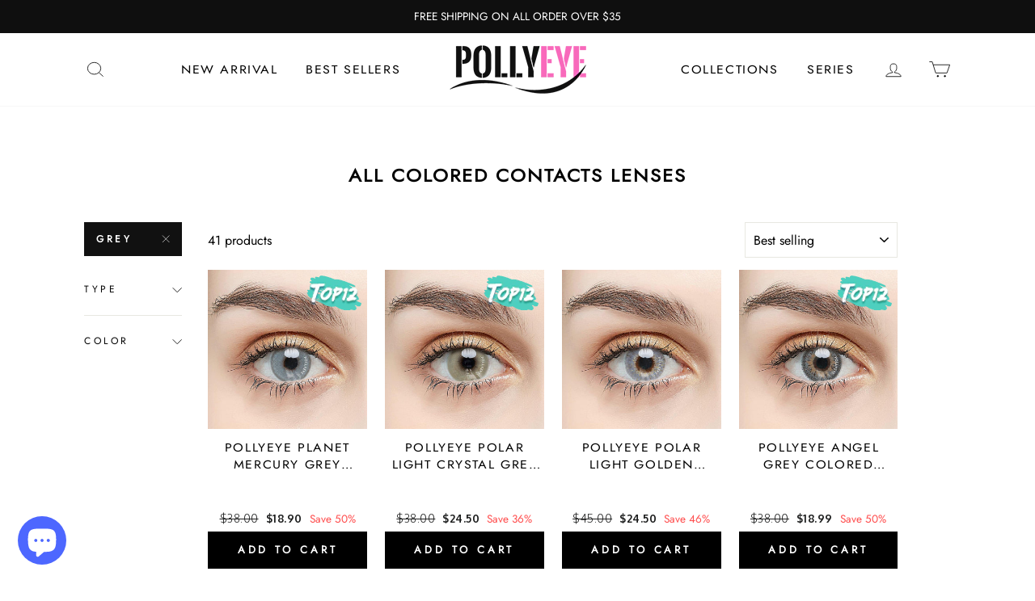

--- FILE ---
content_type: text/html; charset=utf-8
request_url: https://www.pollyeye.com/collections/all-products/grey
body_size: 43702
content:
<!doctype html>
<html class="no-js" lang="en">
<head>


<!-- Added by AVADA SEO Suite -->



<!-- /Added by AVADA SEO Suite -->

  <meta charset="utf-8">
  <meta http-equiv="X-UA-Compatible" content="IE=edge,chrome=1">
  <meta name="viewport" content="width=device-width,initial-scale=1">
  <meta name="theme-color" content="#111111">
  <link rel="canonical" href="https://www.pollyeye.com/collections/all-products/grey">
  <link href="https://fonts.googleapis.com/css2?family=Oxygen:wght@300;700&display=swap" rel="stylesheet">
  <meta name="p:domain_verify" content="6c7f6e693e3299584d3e345c8c78af81"/>
  
    <link rel="shortcut icon" href="//www.pollyeye.com/cdn/shop/files/logo_4ecab4a0-3926-4653-86a1-3aa5c2d954fb_32x32.png?v=1614345907" type="image/png" >
  
  <!-- Pinterest Tag -->

<script>
!function(e){if(!window.pintrk){window.pintrk = function () {
window.pintrk.queue.push(Array.prototype.slice.call(arguments))};var
  n=window.pintrk;n.queue=[],n.version="3.0";var
  t=document.createElement("script");t.async=!0,t.src=e;var
  r=document.getElementsByTagName("script")[0];
  r.parentNode.insertBefore(t,r)}}("https://s.pinimg.com/ct/core.js");
pintrk('load', '2614262809583', {em: '<user_email_address>'});
pintrk('page');
</script>
<!-- Event snippet for order conversion page -->
<script>
  gtag('event', 'conversion', {
      'send_to': 'AW-307562785/BfUpCP-HvfECEKGS1JIB',
      'value': 0.0,
      'currency': '',
      'transaction_id': ''
  });
</script>
<!-- Event snippet for website view conversion page -->
<script>
  gtag('event', 'conversion', {'send_to': 'AW-307562785/2IdvCLGi5fICEKGS1JIB'});
</script>

  
<noscript>
<img loading="lazy" height="1" width="1" style="display:none;" alt=""
  src="https://ct.pinterest.com/v3/?event=init&tid=2614262809583&pd[em]=<hashed_email_address>&noscript=1" />
</noscript>
<!-- end Pinterest Tag -->
  <meta name="google-site-verification" content="_ktSlzwi_C60TPE7LwBoYFK6ejhu3gSBZlQYekDGmM4" />
<!-- Global site tag (gtag.js) - Google Ads: 307562785 -->
<script async src="https://www.googletagmanager.com/gtag/js?id=AW-307562785"></script>
<script>
  window.dataLayer = window.dataLayer || [];
  function gtag(){dataLayer.push(arguments);}
  gtag('js', new Date());

  gtag('config', 'AW-307562785');
</script>

  <script>
  gtag('event', 'page_view', {
    'send_to': 'AW-307562785',
    'value': 'replace with value',
    'items': [{
      'id': 'replace with value',
      'google_business_vertical': 'retail'
    }]
  });
</script>
  <!-- Global site tag (gtag.js) - Google Analytics -->
<script async src="https://www.googletagmanager.com/gtag/js?id=G-2N4EKSCPCM"></script>
<script>
  window.dataLayer = window.dataLayer || [];
  function gtag(){dataLayer.push(arguments);}
  gtag('js', new Date());

  gtag('config', 'G-2N4EKSCPCM');
</script>
  
  <!-- Event snippet for 购买1 conversion page -->
<script>
  gtag('event', 'conversion', {
      'send_to': 'AW-307562785/MbHgCN29v_gCEKGS1JIB',
      'transaction_id': ''
  });
</script><title>All Colored Contacts Lenses
 &ndash; Tagged &quot;Grey&quot;&ndash; POLLYEYE
</title>
<meta property="og:site_name" content="POLLYEYE">
  <meta property="og:url" content="https://www.pollyeye.com/collections/all-products/grey">
  <meta property="og:title" content="All Colored Contacts Lenses">
  <meta property="og:type" content="website">
  <meta property="og:description" content="Pollyeye offers best quality Colored Contacts, Shop Natural Color Contact Lens Halloween Eye Styles. Non Prescription Corrective Lenses.  Worldwide Free Shipping! Up to 75% Off now."><meta property="og:image" content="http://www.pollyeye.com/cdn/shop/products/8951091adf96b68a0d0bc85f0c12116f_1200x630.jpg?v=1633757129"><meta property="og:image" content="http://www.pollyeye.com/cdn/shop/products/CRISTAL_1200x630.jpg?v=1633757153"><meta property="og:image" content="http://www.pollyeye.com/cdn/shop/products/b65694348e67558cd02566c7b5c572e7_1200x630.jpg?v=1633757153">
  <meta property="og:image:secure_url" content="https://www.pollyeye.com/cdn/shop/products/8951091adf96b68a0d0bc85f0c12116f_1200x630.jpg?v=1633757129"><meta property="og:image:secure_url" content="https://www.pollyeye.com/cdn/shop/products/CRISTAL_1200x630.jpg?v=1633757153"><meta property="og:image:secure_url" content="https://www.pollyeye.com/cdn/shop/products/b65694348e67558cd02566c7b5c572e7_1200x630.jpg?v=1633757153">
  <meta name="twitter:site" content="@">
  <meta name="twitter:card" content="summary_large_image">
  <meta name="twitter:title" content="All Colored Contacts Lenses">
  <meta name="twitter:description" content="Pollyeye offers best quality Colored Contacts, Shop Natural Color Contact Lens Halloween Eye Styles. Non Prescription Corrective Lenses.  Worldwide Free Shipping! Up to 75% Off now.">
<style data-shopify>
  @font-face {
  font-family: Jost;
  font-weight: 400;
  font-style: normal;
  src: url("//www.pollyeye.com/cdn/fonts/jost/jost_n4.d47a1b6347ce4a4c9f437608011273009d91f2b7.woff2") format("woff2"),
       url("//www.pollyeye.com/cdn/fonts/jost/jost_n4.791c46290e672b3f85c3d1c651ef2efa3819eadd.woff") format("woff");
}

  @font-face {
  font-family: Jost;
  font-weight: 400;
  font-style: italic;
  src: url("//www.pollyeye.com/cdn/fonts/jost/jost_i4.b690098389649750ada222b9763d55796c5283a5.woff2") format("woff2"),
       url("//www.pollyeye.com/cdn/fonts/jost/jost_i4.fd766415a47e50b9e391ae7ec04e2ae25e7e28b0.woff") format("woff");
}


  @font-face {
  font-family: Jost;
  font-weight: 600;
  font-style: italic;
  src: url("//www.pollyeye.com/cdn/fonts/jost/jost_i6.9af7e5f39e3a108c08f24047a4276332d9d7b85e.woff2") format("woff2"),
       url("//www.pollyeye.com/cdn/fonts/jost/jost_i6.2bf310262638f998ed206777ce0b9a3b98b6fe92.woff") format("woff");
}

  @font-face {
  font-family: Jost;
  font-weight: 400;
  font-style: italic;
  src: url("//www.pollyeye.com/cdn/fonts/jost/jost_i4.b690098389649750ada222b9763d55796c5283a5.woff2") format("woff2"),
       url("//www.pollyeye.com/cdn/fonts/jost/jost_i4.fd766415a47e50b9e391ae7ec04e2ae25e7e28b0.woff") format("woff");
}

  @font-face {
  font-family: Jost;
  font-weight: 600;
  font-style: italic;
  src: url("//www.pollyeye.com/cdn/fonts/jost/jost_i6.9af7e5f39e3a108c08f24047a4276332d9d7b85e.woff2") format("woff2"),
       url("//www.pollyeye.com/cdn/fonts/jost/jost_i6.2bf310262638f998ed206777ce0b9a3b98b6fe92.woff") format("woff");
}

</style>
<link href="//www.pollyeye.com/cdn/shop/t/33/assets/theme.css?v=37384315969591280651739622461" rel="stylesheet" type="text/css" media="all" />
<style data-shopify>
  :root {
    --typeHeaderPrimary: Jost;
    --typeHeaderFallback: sans-serif;
    --typeHeaderSize: 36px;
    --typeHeaderWeight: 400;
    --typeHeaderLineHeight: 1;
    --typeHeaderSpacing: -0.025em;

    --typeBasePrimary:Jost;
    --typeBaseFallback:sans-serif;
    --typeBaseSize: 16px;
    --typeBaseWeight: 400;
    --typeBaseSpacing: 0.0em;
    --typeBaseLineHeight: 1.6;

    --typeCollectionTitle: 18px;

    --iconWeight: 2px;
    --iconLinecaps: miter;

    
      --buttonRadius: 0px;
    

    --colorGridOverlayOpacity: 0.1;
  }
}
</style>
<script>
    document.documentElement.className = document.documentElement.className.replace('no-js', 'js');

    window.theme = window.theme || {};
    theme.routes = {
      cart: "/cart",
      cartAdd: "/cart/add.js",
      cartChange: "/cart/change"
    };
    theme.strings = {
      soldOut: "Sold Out",
      unavailable: "Unavailable",
      stockLabel: "Only [count] items in stock!",
      willNotShipUntil: "Will not ship until [date]",
      willBeInStockAfter: "Will be in stock after [date]",
      waitingForStock: "Inventory on the way",
      savePrice: "Save [saved_amount]",
      cartEmpty: "Your cart is currently empty.",
      cartTermsConfirmation: "You must agree with the terms and conditions of sales to check out"
    };
    theme.settings = {
      dynamicVariantsEnable: true,
      dynamicVariantType: "dropdown",
      cartType: "drawer",
      moneyFormat: "\u003cspan class=money\u003e${{amount}}\u003c\/span\u003e",
      saveType: "percent",
      recentlyViewedEnabled: false,
      predictiveSearch: true,
      predictiveSearchType: "product",
      inventoryThreshold: 10,
      quickView: false,
      themeName: 'Impulse',
      themeVersion: "3.2.3"
    };
  </script>

  <script>window.performance && window.performance.mark && window.performance.mark('shopify.content_for_header.start');</script><meta name="google-site-verification" content="_ktSlzwi_C60TPE7LwBoYFK6ejhu3gSBZlQYekDGmM4">
<meta id="shopify-digital-wallet" name="shopify-digital-wallet" content="/42757193882/digital_wallets/dialog">
<meta name="shopify-checkout-api-token" content="9ec6e1454f11de1aeb5f961b0a0a2a3b">
<meta id="in-context-paypal-metadata" data-shop-id="42757193882" data-venmo-supported="false" data-environment="production" data-locale="en_US" data-paypal-v4="true" data-currency="USD">
<link rel="alternate" type="application/atom+xml" title="Feed" href="/collections/all-products/grey.atom" />
<link rel="next" href="/collections/all-products/grey?page=2">
<link rel="alternate" hreflang="x-default" href="https://www.pollyeye.com/collections/all-products/grey">
<link rel="alternate" hreflang="en" href="https://www.pollyeye.com/collections/all-products/grey">
<link rel="alternate" hreflang="en-AU" href="https://www.pollyeye.com/en-au/collections/all-products/grey">
<link rel="alternate" hreflang="en-CA" href="https://www.pollyeye.com/en-ca/collections/all-products/grey">
<link rel="alternate" hreflang="en-FR" href="https://www.pollyeye.com/en-fr/collections/all-products/grey">
<link rel="alternate" hreflang="en-DE" href="https://www.pollyeye.com/en-de/collections/all-products/grey">
<link rel="alternate" hreflang="en-IT" href="https://www.pollyeye.com/en-it/collections/all-products/grey">
<link rel="alternate" hreflang="en-JP" href="https://www.pollyeye.com/en-jp/collections/all-products/grey">
<link rel="alternate" hreflang="en-NL" href="https://www.pollyeye.com/en-nl/collections/all-products/grey">
<link rel="alternate" hreflang="en-ES" href="https://www.pollyeye.com/en-es/collections/all-products/grey">
<link rel="alternate" hreflang="en-GB" href="https://www.pollyeye.com/en-gb/collections/all-products/grey">
<link rel="alternate" type="application/json+oembed" href="https://www.pollyeye.com/collections/all-products/grey.oembed">
<script async="async" src="/checkouts/internal/preloads.js?locale=en-US"></script>
<script id="shopify-features" type="application/json">{"accessToken":"9ec6e1454f11de1aeb5f961b0a0a2a3b","betas":["rich-media-storefront-analytics"],"domain":"www.pollyeye.com","predictiveSearch":true,"shopId":42757193882,"locale":"en"}</script>
<script>var Shopify = Shopify || {};
Shopify.shop = "pollyeye.myshopify.com";
Shopify.locale = "en";
Shopify.currency = {"active":"USD","rate":"1.0"};
Shopify.country = "US";
Shopify.theme = {"name":"2022-blackfriday","id":136250097886,"schema_name":"Impulse","schema_version":"3.2.3","theme_store_id":857,"role":"main"};
Shopify.theme.handle = "null";
Shopify.theme.style = {"id":null,"handle":null};
Shopify.cdnHost = "www.pollyeye.com/cdn";
Shopify.routes = Shopify.routes || {};
Shopify.routes.root = "/";</script>
<script type="module">!function(o){(o.Shopify=o.Shopify||{}).modules=!0}(window);</script>
<script>!function(o){function n(){var o=[];function n(){o.push(Array.prototype.slice.apply(arguments))}return n.q=o,n}var t=o.Shopify=o.Shopify||{};t.loadFeatures=n(),t.autoloadFeatures=n()}(window);</script>
<script id="shop-js-analytics" type="application/json">{"pageType":"collection"}</script>
<script defer="defer" async type="module" src="//www.pollyeye.com/cdn/shopifycloud/shop-js/modules/v2/client.init-shop-cart-sync_C5BV16lS.en.esm.js"></script>
<script defer="defer" async type="module" src="//www.pollyeye.com/cdn/shopifycloud/shop-js/modules/v2/chunk.common_CygWptCX.esm.js"></script>
<script type="module">
  await import("//www.pollyeye.com/cdn/shopifycloud/shop-js/modules/v2/client.init-shop-cart-sync_C5BV16lS.en.esm.js");
await import("//www.pollyeye.com/cdn/shopifycloud/shop-js/modules/v2/chunk.common_CygWptCX.esm.js");

  window.Shopify.SignInWithShop?.initShopCartSync?.({"fedCMEnabled":true,"windoidEnabled":true});

</script>
<script>(function() {
  var isLoaded = false;
  function asyncLoad() {
    if (isLoaded) return;
    isLoaded = true;
    var urls = ["https:\/\/chimpstatic.com\/mcjs-connected\/js\/users\/cadcb84fb7ac9cb50c34eecff\/982bff2c7889f8ac55b521db9.js?shop=pollyeye.myshopify.com","https:\/\/static.klaviyo.com\/onsite\/js\/klaviyo.js?company_id=X3Wkzb\u0026shop=pollyeye.myshopify.com","https:\/\/static.klaviyo.com\/onsite\/js\/klaviyo.js?company_id=X3Wkzb\u0026shop=pollyeye.myshopify.com","https:\/\/d1639lhkj5l89m.cloudfront.net\/js\/storefront\/uppromote.js?shop=pollyeye.myshopify.com","https:\/\/loox.io\/widget\/Ny-Bto-FyY\/loox.1739490015497.js?shop=pollyeye.myshopify.com"];
    for (var i = 0; i < urls.length; i++) {
      var s = document.createElement('script');
      s.type = 'text/javascript';
      s.async = true;
      s.src = urls[i];
      var x = document.getElementsByTagName('script')[0];
      x.parentNode.insertBefore(s, x);
    }
  };
  if(window.attachEvent) {
    window.attachEvent('onload', asyncLoad);
  } else {
    window.addEventListener('load', asyncLoad, false);
  }
})();</script>
<script id="__st">var __st={"a":42757193882,"offset":28800,"reqid":"f011fdae-95d5-4556-8fcd-f6a670e456cb-1768747476","pageurl":"www.pollyeye.com\/collections\/all-products\/grey","u":"3d2302214d2e","p":"collection","rtyp":"collection","rid":217809911962};</script>
<script>window.ShopifyPaypalV4VisibilityTracking = true;</script>
<script id="captcha-bootstrap">!function(){'use strict';const t='contact',e='account',n='new_comment',o=[[t,t],['blogs',n],['comments',n],[t,'customer']],c=[[e,'customer_login'],[e,'guest_login'],[e,'recover_customer_password'],[e,'create_customer']],r=t=>t.map((([t,e])=>`form[action*='/${t}']:not([data-nocaptcha='true']) input[name='form_type'][value='${e}']`)).join(','),a=t=>()=>t?[...document.querySelectorAll(t)].map((t=>t.form)):[];function s(){const t=[...o],e=r(t);return a(e)}const i='password',u='form_key',d=['recaptcha-v3-token','g-recaptcha-response','h-captcha-response',i],f=()=>{try{return window.sessionStorage}catch{return}},m='__shopify_v',_=t=>t.elements[u];function p(t,e,n=!1){try{const o=window.sessionStorage,c=JSON.parse(o.getItem(e)),{data:r}=function(t){const{data:e,action:n}=t;return t[m]||n?{data:e,action:n}:{data:t,action:n}}(c);for(const[e,n]of Object.entries(r))t.elements[e]&&(t.elements[e].value=n);n&&o.removeItem(e)}catch(o){console.error('form repopulation failed',{error:o})}}const l='form_type',E='cptcha';function T(t){t.dataset[E]=!0}const w=window,h=w.document,L='Shopify',v='ce_forms',y='captcha';let A=!1;((t,e)=>{const n=(g='f06e6c50-85a8-45c8-87d0-21a2b65856fe',I='https://cdn.shopify.com/shopifycloud/storefront-forms-hcaptcha/ce_storefront_forms_captcha_hcaptcha.v1.5.2.iife.js',D={infoText:'Protected by hCaptcha',privacyText:'Privacy',termsText:'Terms'},(t,e,n)=>{const o=w[L][v],c=o.bindForm;if(c)return c(t,g,e,D).then(n);var r;o.q.push([[t,g,e,D],n]),r=I,A||(h.body.append(Object.assign(h.createElement('script'),{id:'captcha-provider',async:!0,src:r})),A=!0)});var g,I,D;w[L]=w[L]||{},w[L][v]=w[L][v]||{},w[L][v].q=[],w[L][y]=w[L][y]||{},w[L][y].protect=function(t,e){n(t,void 0,e),T(t)},Object.freeze(w[L][y]),function(t,e,n,w,h,L){const[v,y,A,g]=function(t,e,n){const i=e?o:[],u=t?c:[],d=[...i,...u],f=r(d),m=r(i),_=r(d.filter((([t,e])=>n.includes(e))));return[a(f),a(m),a(_),s()]}(w,h,L),I=t=>{const e=t.target;return e instanceof HTMLFormElement?e:e&&e.form},D=t=>v().includes(t);t.addEventListener('submit',(t=>{const e=I(t);if(!e)return;const n=D(e)&&!e.dataset.hcaptchaBound&&!e.dataset.recaptchaBound,o=_(e),c=g().includes(e)&&(!o||!o.value);(n||c)&&t.preventDefault(),c&&!n&&(function(t){try{if(!f())return;!function(t){const e=f();if(!e)return;const n=_(t);if(!n)return;const o=n.value;o&&e.removeItem(o)}(t);const e=Array.from(Array(32),(()=>Math.random().toString(36)[2])).join('');!function(t,e){_(t)||t.append(Object.assign(document.createElement('input'),{type:'hidden',name:u})),t.elements[u].value=e}(t,e),function(t,e){const n=f();if(!n)return;const o=[...t.querySelectorAll(`input[type='${i}']`)].map((({name:t})=>t)),c=[...d,...o],r={};for(const[a,s]of new FormData(t).entries())c.includes(a)||(r[a]=s);n.setItem(e,JSON.stringify({[m]:1,action:t.action,data:r}))}(t,e)}catch(e){console.error('failed to persist form',e)}}(e),e.submit())}));const S=(t,e)=>{t&&!t.dataset[E]&&(n(t,e.some((e=>e===t))),T(t))};for(const o of['focusin','change'])t.addEventListener(o,(t=>{const e=I(t);D(e)&&S(e,y())}));const B=e.get('form_key'),M=e.get(l),P=B&&M;t.addEventListener('DOMContentLoaded',(()=>{const t=y();if(P)for(const e of t)e.elements[l].value===M&&p(e,B);[...new Set([...A(),...v().filter((t=>'true'===t.dataset.shopifyCaptcha))])].forEach((e=>S(e,t)))}))}(h,new URLSearchParams(w.location.search),n,t,e,['guest_login'])})(!0,!0)}();</script>
<script integrity="sha256-4kQ18oKyAcykRKYeNunJcIwy7WH5gtpwJnB7kiuLZ1E=" data-source-attribution="shopify.loadfeatures" defer="defer" src="//www.pollyeye.com/cdn/shopifycloud/storefront/assets/storefront/load_feature-a0a9edcb.js" crossorigin="anonymous"></script>
<script data-source-attribution="shopify.dynamic_checkout.dynamic.init">var Shopify=Shopify||{};Shopify.PaymentButton=Shopify.PaymentButton||{isStorefrontPortableWallets:!0,init:function(){window.Shopify.PaymentButton.init=function(){};var t=document.createElement("script");t.src="https://www.pollyeye.com/cdn/shopifycloud/portable-wallets/latest/portable-wallets.en.js",t.type="module",document.head.appendChild(t)}};
</script>
<script data-source-attribution="shopify.dynamic_checkout.buyer_consent">
  function portableWalletsHideBuyerConsent(e){var t=document.getElementById("shopify-buyer-consent"),n=document.getElementById("shopify-subscription-policy-button");t&&n&&(t.classList.add("hidden"),t.setAttribute("aria-hidden","true"),n.removeEventListener("click",e))}function portableWalletsShowBuyerConsent(e){var t=document.getElementById("shopify-buyer-consent"),n=document.getElementById("shopify-subscription-policy-button");t&&n&&(t.classList.remove("hidden"),t.removeAttribute("aria-hidden"),n.addEventListener("click",e))}window.Shopify?.PaymentButton&&(window.Shopify.PaymentButton.hideBuyerConsent=portableWalletsHideBuyerConsent,window.Shopify.PaymentButton.showBuyerConsent=portableWalletsShowBuyerConsent);
</script>
<script data-source-attribution="shopify.dynamic_checkout.cart.bootstrap">document.addEventListener("DOMContentLoaded",(function(){function t(){return document.querySelector("shopify-accelerated-checkout-cart, shopify-accelerated-checkout")}if(t())Shopify.PaymentButton.init();else{new MutationObserver((function(e,n){t()&&(Shopify.PaymentButton.init(),n.disconnect())})).observe(document.body,{childList:!0,subtree:!0})}}));
</script>
<link id="shopify-accelerated-checkout-styles" rel="stylesheet" media="screen" href="https://www.pollyeye.com/cdn/shopifycloud/portable-wallets/latest/accelerated-checkout-backwards-compat.css" crossorigin="anonymous">
<style id="shopify-accelerated-checkout-cart">
        #shopify-buyer-consent {
  margin-top: 1em;
  display: inline-block;
  width: 100%;
}

#shopify-buyer-consent.hidden {
  display: none;
}

#shopify-subscription-policy-button {
  background: none;
  border: none;
  padding: 0;
  text-decoration: underline;
  font-size: inherit;
  cursor: pointer;
}

#shopify-subscription-policy-button::before {
  box-shadow: none;
}

      </style>

<script>window.performance && window.performance.mark && window.performance.mark('shopify.content_for_header.end');</script>

  <script src="//www.pollyeye.com/cdn/shop/t/33/assets/vendor-scripts-v6.js" defer="defer"></script>

  

  <script src="//www.pollyeye.com/cdn/shop/t/33/assets/theme.js?v=13304672176072279411668612543" defer="defer"></script><script>var loox_global_hash = '1762750488096';</script><script>var loox_pop_active = true;var loox_pop_display = {"home_page":true,"product_page":true,"cart_page":false,"other_pages":true};</script><script>var loox_floating_widget = {"active":true,"rtl":false,"position":"right","button_text":"Reviews","button_bg_color":"ff5454","button_text_color":"FFFFFF","display_on_home_page":true,"display_on_product_page":true,"display_on_cart_page":false,"display_on_other_pages":true,"hide_on_mobile":true,"orientation":"default"};
</script><style>.loox-reviews-default { max-width: 1200px; margin: 0 auto; }.loox-rating .loox-icon { color:#f00a97; }
:root { --lxs-rating-icon-color: #f00a97; }</style>
  <script src ="//d1liekpayvooaz.cloudfront.net/apps/customizery/customizery.js?shop=pollyeye.myshopify.com"> </script>
<script type="text/javascript">
    //var sm_quantity_selector_attr = 'id';
  	if (window.location.pathname == '/collections/all') {
      	window.location.replace('/collections/all-products');
  	}
  	
    var sm_is_cart_page = false;
	
</script>

<style>
#gift_container, #gift_container .giftContainerContent, #smProductDetailGiftWrapper {
  all: unset;
}

#gift_container .giftContainerContent *, #smProductDetailGiftWrapper * {
	all: unset;
}

#sticky_gift_icon.stickyGartRight {
  	right: 20px;
    bottom: 20px;
}
#sticky_gift_icon {
    position: fixed;
    bottom: 200px;
    right: 15px;
    z-index: 9999;
}
#sticky_gift_icon a {
    text-decoration: none;
    font-size: 20px;
    color: #34495e;
}
#sticky_gift_icon span {
    display: block;
    -webkit-border-radius: 40px;
    -moz-border-radius: 40px;
    border-radius: 40px;
    background-color: rgba(255,255,255,.9);
    -webkit-box-shadow: 1px 1px 5px grey;
    -moz-box-shadow: 1px 1px 5px grey;
    box-shadow: 1px 1px 5px grey;
    padding: 10px;
    width: 40px;
    height: 40px;
    margin: 0 auto;
    line-height: 40px !important;
    text-align: center;
    position: relative;
    box-sizing: content-box !important;
    z-index: 1;
}
#sticky_gift_icon mark {
    -webkit-border-radius: 20px;
    -moz-border-radius: 20px;
    border-radius: 20px;
    border: 2px solid #FFF;
    width: 20px;
    height: 20px;
    background-color: #FF6B6B;
    position: absolute;
    top: -5px;
    left: -10px;
    font-size: 10px;
    line-height: 20px;
    font-family: Roboto,sans-serif;
    color: #FFF;
    font-weight: 700;
    box-sizing: content-box !important;
}
#sticky_gift_icon svg.showGifts {
  	height: 30px;
	width: 30px;
	margin-top: 3px;
}
#sticky_gift_icon svg.hideGifts {
  	height: 25px;
    width: 25px;
    margin-top: 8px;
  	display: none;
}

#gift_container {
  color:black;
  position: fixed;
  z-index: 9999999;
  bottom: 95px;
  right: 20px;
  max-height: 80%;
  overflow-y: scroll;
  overflow-x: hidden;
  -webkit-box-shadow: rgba(0, 0, 0, 0.16) 0px 5px 40px, rgb(0, 0, 0) 0px 5px 0px 0px inset !important;
  -moz-box-shadow: rgba(0, 0, 0, 0.16) 0px 5px 40px, rgb(0, 0, 0) 0px 5px 0px 0px inset !important;
  box-shadow: rgba(0, 0, 0, 0.16) 0px 5px 40px, rgb(0, 0, 0) 0px 5px 0px 0px inset !important;
  -moz-border-radius: 8px;
  -webkit-border-radius: 8px;
  border-radius: 8px;
  font-size: 13px;
  font-family: -apple-system, BlinkMacSystemFont, 'Segoe UI', Roboto, Oxygen, Ubuntu, Cantarell, 'Open Sans', 'Helvetica Neue', sans-serif;
}

#gift_container .giftContainerContent {
  float: right;
  background: white;
  width: 320px;
  position: relative;
  padding: 10px 10px 0px 10px;
  display:none;
}

#gift_container .giftContainerContent .giftWrapper {
    color: black;
  	padding: 5px;
  	margin: 0px 0px 10px;
	background:rgb(255, 255, 255) none repeat scroll 0% 0%;
	border-radius: 5px;
  	-webkit-border-radius: 5px;
  	-moz-border-radius: 5px;
  	-webkit-box-shadow: rgba(0, 0, 0, 0.1) 0px 4px 15px 0px, rgba(0, 0, 0, 0.1) 0px 1px 2px 0px;
  	-moz-box-shadow: rgba(0, 0, 0, 0.1) 0px 4px 15px 0px, rgba(0, 0, 0, 0.1) 0px 1px 2px 0px;
	box-shadow: rgba(0, 0, 0, 0.1) 0px 4px 15px 0px, rgba(0, 0, 0, 0.1) 0px 1px 2px 0px;
	position: relative;
  	display: block;
}

#gift_container .giftContainerContent .orderGiftsTitle, #gift_container .giftContainerContent .productsToOfferGiftsTitle {
  	text-align: center;
	padding: 5px;
	margin: 0 auto;
	font-weight: bold;
	display: block;
	border-bottom: 1px solid gray;
	width: 95%;
}

#gift_container .giftContainerContent ul {
	display: inline;
}
#gift_container .giftContainerContent li{
	padding: 10px 20px;
	display: block;
}
#gift_container .giftContainerContent li img{
	width: 22%;
	float: left;
	display: block;
}
#gift_container .giftContainerContent .smItems{
	width: 70%;
	display: block;
	float: left;
  	margin-left: 5%;
}

#gift_container .giftContainerContent .giftWrapper a {
  	display: inline;
    cursor: pointer;
    text-decoration: underline;
}

#gift_container .giftContainerContent .smAddGiftToCart {
  	padding: 4px 10px;
    margin-top: 4px;
    background:rgba(168, 168, 168, 0.46) none repeat scroll 0% 0%;
    border-radius: 2px;
    position: relative;
    display: block;
    font-weight: bold;
    cursor: pointer;
}

#gift_container .giftContainerContent .giftAlreadyInCart {
  	padding: 5px 20px;
	display: block;
  	text-align: center;
}
#gift_container .giftContainerContent .giftAlreadyInCart a {
  	font-weight: bold;
}
#gift_container .giftContainerContent .removeFromCart {
  	display: block;
    margin-top: 10px;
    cursor: pointer;
    text-decoration: underline;
}


#gift_container .giftContainerContent .item-variants select {
	display: block;
	color: #444;
	padding: .3em 1.0em .3em .3em;
	width: 100%;
	max-width: 100%;
	box-sizing: border-box;
	margin-top: 2px;
	border: 1px solid #aaa;
	-moz-border-radius: .2em;
  	-webkit-border-radius: .2em;
  	border-radius: .2em;
	-moz-appearance: none;
	-webkit-appearance: none;
	appearance: none;
	background-color: #fff;
	background-image: url('data:image/svg+xml;charset=US-ASCII,<svg version="1.1" id="Capa_1" xmlns="http://www.w3.org/2000/svg" xmlns:xlink="http://www.w3.org/1999/xlink" x="0px" y="0px"	 width="292.362px" height="292.362px" viewBox="0 0 292.362 292.362" style="enable-background:new 0 0 292.362 292.362;"	 xml:space="preserve"><g>	<path d="M286.935,69.377c-3.614-3.617-7.898-5.424-12.848-5.424H18.274c-4.952,0-9.233,1.807-12.85,5.424		C1.807,72.998,0,77.279,0,82.228c0,4.948,1.807,9.229,5.424,12.847l127.907,127.907c3.621,3.617,7.902,5.428,12.85,5.428		s9.233-1.811,12.847-5.428L286.935,95.074c3.613-3.617,5.427-7.898,5.427-12.847C292.362,77.279,290.548,72.998,286.935,69.377z"/></g><g></g><g></g><g></g><g></g><g></g><g></g><g></g><g></g><g></g><g></g><g></g><g></g><g></g><g></g><g></g></svg>'), linear-gradient(to bottom, #ffffff 0%,#e5e5e5 100%);
	background-repeat: no-repeat, repeat;
	background-position: right .7em top 50%, 0 0;
	background-size: .65em auto, 100%;
}
#gift_container .giftContainerContent .item-variants select::-ms-expand {
	display: none;
}
#gift_container .giftContainerContent .item-variants select:hover {
	border-color: #888;
}
#gift_container .giftContainerContent .item-variants select:focus {
	border-color: #aaa;
	-moz-box-shadow: 0 0 1px 3px rgba(59, 153, 252, .7);
  	-webkit-box-shadow: 0 0 1px 3px rgba(59, 153, 252, .7);
  	box-shadow: 0 0 1px 3px rgba(59, 153, 252, .7);
	-moz-box-shadow: 0 0 0 3px -moz-mac-focusring;
  	-webkit-box-shadow: 0 0 0 3px -moz-mac-focusring;
  	box-shadow: 0 0 0 3px -moz-mac-focusring;
	color: #222;
	outline: none;
}
#gift_container .giftContainerContent .item-variants select option {
	font-weight:normal;
}

*[dir="rtl"] #gift_container .giftContainerContent .item-variants select, :root:lang(ar) #gift_container .giftContainerContent .item-variants select, :root:lang(iw) #gift_container .giftContainerContent .item-variants select {
	background-position: left .7em top 50%, 0 0;
	padding: .6em .8em .5em 1.4em;
}

#gift_container .giftContainerContent .item-variants select:disabled, #gift_container .giftContainerContent .item-variants select[aria-disabled=true] {
	color: graytext;
	background-image: url('data:image/svg+xml;charset=US-ASCII,<svg version="1.1" id="Capa_1" xmlns="http://www.w3.org/2000/svg" xmlns:xlink="http://www.w3.org/1999/xlink" x="0px" y="0px"	 width="292.362px" height="292.362px" viewBox="0 0 292.362 292.362" style="enable-background:new 0 0 292.362 292.362;"	 xml:space="preserve"><g>	<path d="M286.935,69.377c-3.614-3.617-7.898-5.424-12.848-5.424H18.274c-4.952,0-9.233,1.807-12.85,5.424		C1.807,72.998,0,77.279,0,82.228c0,4.948,1.807,9.229,5.424,12.847l127.907,127.907c3.621,3.617,7.902,5.428,12.85,5.428		s9.233-1.811,12.847-5.428L286.935,95.074c3.613-3.617,5.427-7.898,5.427-12.847C292.362,77.279,290.548,72.998,286.935,69.377z"/></g><g></g><g></g><g></g><g></g><g></g><g></g><g></g><g></g><g></g><g></g><g></g><g></g><g></g><g></g><g></g></svg>'),linear-gradient(to bottom, #ffffff 0%,#e5e5e5 100%);
}
#gift_container .giftContainerContent .item-variants select:disabled:hover, #gift_container .giftContainerContent .item-variants select[aria-disabled=true] {
	border-color: #aaa;
}
#gift_container .giftContainerContent:after {
  bottom: 100%;
  left: 89%;
  border: solid transparent;
  content: " ";
  height: 0;
  width: 0;
  position: absolute;
  pointer-events: none;
  border-bottom-color: white;
  border-width: 8px;
  margin-left: -8px;
}

#gift_container .button {
  background: #6394F8;
  color: white;
  text-align: center;
  padding: 12px;
  text-decoration: none;
  display: block;
  border-radius: 3px;
  font-size: 16px;
  margin: 25px 0 15px 0;
}
#gift_container .button:hover {
  background: #729ef9;
}

#gift_container .clearfix:after {
  content: "";
  display: table;
  clear: both;
}

#gift_container #overlaySection {
  display: none;
  width: 100%;
  height: 100%;
  position: absolute;
  top: 0;
  left: 0;
  background: white;
  opacity: 0.6;
  z-index: 99;
}


#smProductDetailGiftWrapper {
  position: relative;
  font-size: 13px;
  font-family: -apple-system, BlinkMacSystemFont, 'Segoe UI', Roboto, Oxygen, Ubuntu, Cantarell, 'Open Sans', 'Helvetica Neue', sans-serif;
  line-height: 1;
  -webkit-font-smoothing: antialiased;
  -moz-osx-font-smoothing: grayscale;
  color: #000;
  padding: 10px;
  margin: 20px 0px 50px;
  background:rgb(255, 255, 255) none repeat scroll 0% 0%;
  -webkit-border-radius: 5px;
  -moz-border-radius: 5px;
  border-radius: 5px;
  -webkit-box-shadow:rgba(0, 0, 0, 0.1) 0px 1px 1px 0px,rgba(0, 0, 0, 0.1) 0px 1px 1px 1px;
  -moz-box-shadow:rgba(0, 0, 0, 0.1) 0px 1px 1px 0px,rgba(0, 0, 0, 0.1) 0px 1px 1px 1px;
  box-shadow:rgba(0, 0, 0, 0.1) 0px 1px 1px 0px,rgba(0, 0, 0, 0.1) 0px 1px 1px 1px;
  display: block;
}

#smProductDetailGiftWrapper.alreadyInCart {
  border: 1px solid #00800070;
  background: rgb(245, 251, 244);
}

#smProductDetailGiftWrapper .alreadyInCartProductTitle {
  display: block;
  text-align: center;
}
#smProductDetailGiftWrapper .alreadyInCartProductTitle a {
  cursor: pointer;
  text-decoration: underline;
  font-weight: bold;
}
#smProductDetailGiftWrapper .removeFromCart {
  display: block;
  text-align: center;
  margin-top: 20px;
  cursor: pointer;
  text-decoration: underline;
}


#smProductDetailGiftWrapper li {
	padding: 10px 20px;
    display: inline-block;
}

#smProductDetailGiftWrapper li img {
  width: 22%;
  float: left;
  display: block;
}
#smProductDetailGiftWrapper .smItems {
  width: 70%;
  display: block;
  float: left;
  margin-left: 5%;
}
#smProductDetailGiftWrapper .giftWrapper a {
  display: inline;
  cursor: pointer;
  text-decoration: underline;
}
#smProductDetailGiftWrapper .item-variants select {
  display: block;
  color:#444;
  padding: .5em 1.0em .3em .3em;
  width: 100%;
  max-width: 100%;
  box-sizing: border-box;
  margin-top: 6px;
  border: 1px solid #aaa;
  -moz-border-radius: .2em;
  -webkit-border-radius: .2em;
  border-radius: .2em;
  -moz-appearance: none;
  -webkit-appearance: none;
  appearance: none;
  background-color:#fff;
  background-image: url('data:image/svg+xml;charset=US-ASCII,<svg version="1.1" id="Capa_1" xmlns="http://www.w3.org/2000/svg" xmlns:xlink="http://www.w3.org/1999/xlink" x="0px" y="0px" width="292.362px" height="292.362px" viewBox="0 0 292.362 292.362" style="enable-background:new 0 0 292.362 292.362;" xml:space="preserve"><g> <path d="M286.935,69.377c-3.614-3.617-7.898-5.424-12.848-5.424H18.274c-4.952,0-9.233,1.807-12.85,5.424 C1.807,72.998,0,77.279,0,82.228c0,4.948,1.807,9.229,5.424,12.847l127.907,127.907c3.621,3.617,7.902,5.428,12.85,5.428 s9.233-1.811,12.847-5.428L286.935,95.074c3.613-3.617,5.427-7.898,5.427-12.847C292.362,77.279,290.548,72.998,286.935,69.377z"/></g><g></g><g></g><g></g><g></g><g></g><g></g><g></g><g></g><g></g><g></g><g></g><g></g><g></g><g></g><g></g></svg>'), linear-gradient(to bottom,#ffffff 0%,#e5e5e5 100%);
  background-repeat: no-repeat, repeat;
  background-position: right .7em top 50%, 0 0;
  background-size: .65em auto, 100%;
  text-align: left;
}

#smProductDetailGiftWrapper .item-name {
  display: block;
  cursor: pointer;
  text-decoration: underline;
  text-align: left;
}

#smProductDetailGiftWrapper .item-variants select option {
  font-weight: normal;
}
#smProductDetailGiftWrapper .smAddGiftToCart {
  padding: 8px 8px;
  margin-top: 6px;
  background: rgba(168, 168, 168, 0.46) none repeat scroll 0% 0%;
  -moz-border-radius: 2px;
  -webkit-border-radius: 2px;
  border-radius: 2px;
  position: relative;
  display: block;
  font-weight: bold;
  cursor: pointer;
}
#smProductDetailGiftWrapper .productsToOfferGiftsTitle {
  text-align: center;
  padding: 5px;
  margin: 0 auto;
  font-weight: bold;
  display: block;
  border-bottom: 1px solid gray;
  width: 95%;
  margin-bottom: 20px;
  line-height: 20px;
}
#smProductDetailGiftWrapper .productsToOfferGiftsTitle a {
	cursor: pointer;
  	text-decoration: underline;
}

#gift_container  .offerGiftsUntilDate, #smProductDetailGiftWrapper .offerGiftsUntilDate {
  display: block;
  margin-top: 5px;
  text-align: center;
  border-top: 1px solid black;
  padding: 10px;
}

#gift_container  .offerGiftsUntilDateIcon, #smProductDetailGiftWrapper .offerGiftsUntilDateIcon {
  padding: 0 1.0em .3em .3em;
  background-color: #fff;
  background-image: url('data:image/svg+xml;charset=US-ASCII,<svg height="512pt" viewBox="0 0 512 512" width="512pt" xmlns="http://www.w3.org/2000/svg"><path d="m482 292.25v-246.25c0-8.285156-6.714844-15-15-15h-76v-16c0-8.285156-6.714844-15-15-15s-15 6.714844-15 15v16h-60v-16c0-8.285156-6.714844-15-15-15s-15 6.714844-15 15v16h-60v-16c0-8.285156-6.714844-15-15-15s-15 6.714844-15 15v16h-60v-16c0-8.285156-6.714844-15-15-15s-15 6.714844-15 15v16h-76c-8.285156 0-15 6.714844-15 15v391c0 8.285156 6.714844 15 15 15h249.804688c24.25 36.152344 65.488281 60 112.195312 60 74.4375 0 135-60.5625 135-135 0-32.070312-11.25-61.5625-30-84.75zm-391-231.25v15c0 8.285156 6.714844 15 15 15s15-6.714844 15-15v-15h60v15c0 8.285156 6.714844 15 15 15s15-6.714844 15-15v-15h60v15c0 8.285156 6.714844 15 15 15s15-6.714844 15-15v-15h60v15c0 8.285156 6.714844 15 15 15s15-6.714844 15-15v-15h61v60h-422v-60zm-61 361v-271h422v113.804688c-21.464844-14.394532-47.269531-22.804688-75-22.804688-47.398438 0-89.164062 24.558594-113.257812 61.613281-2.027344-1.023437-4.3125-1.613281-6.742188-1.613281h-30c-8.285156 0-15 6.714844-15 15s6.714844 15 15 15h22.722656c-3.386718 9.554688-5.730468 19.601562-6.882812 30h-15.839844c-8.285156 0-15 6.714844-15 15s6.714844 15 15 15h15.839844c1.152344 10.398438 3.492187 20.445312 6.882812 30zm347 60c-57.898438 0-105-47.101562-105-105s47.101562-105 105-105 105 47.101562 105 105-47.101562 105-105 105zm0 0"/><path d="m437 362h-45v-45c0-8.285156-6.714844-15-15-15s-15 6.714844-15 15v60c0 8.285156 6.714844 15 15 15h60c8.285156 0 15-6.714844 15-15s-6.714844-15-15-15zm0 0"/><path d="m136 182h-30c-8.285156 0-15 6.714844-15 15s6.714844 15 15 15h30c8.285156 0 15-6.714844 15-15s-6.714844-15-15-15zm0 0"/><path d="m136 242h-30c-8.285156 0-15 6.714844-15 15s6.714844 15 15 15h30c8.285156 0 15-6.714844 15-15s-6.714844-15-15-15zm0 0"/><path d="m136 302h-30c-8.285156 0-15 6.714844-15 15s6.714844 15 15 15h30c8.285156 0 15-6.714844 15-15s-6.714844-15-15-15zm0 0"/><path d="m227 212h30c8.285156 0 15-6.714844 15-15s-6.714844-15-15-15h-30c-8.285156 0-15 6.714844-15 15s6.714844 15 15 15zm0 0"/><path d="m227 272h30c8.285156 0 15-6.714844 15-15s-6.714844-15-15-15h-30c-8.285156 0-15 6.714844-15 15s6.714844 15 15 15zm0 0"/><path d="m136 362h-30c-8.285156 0-15 6.714844-15 15s6.714844 15 15 15h30c8.285156 0 15-6.714844 15-15s-6.714844-15-15-15zm0 0"/><path d="m347 212h30c8.285156 0 15-6.714844 15-15s-6.714844-15-15-15h-30c-8.285156 0-15 6.714844-15 15s6.714844 15 15 15zm0 0"/></svg>');
  background-repeat: no-repeat, repeat;
  background-size: 16px auto;
}

.productGiftIcon {
  	position: absolute;
	top: 10px;
	right: 10px;
	width: 15%;
	z-index: 1;
}
.svgTextValue {
  	display: inline-block;
    position: absolute;
    top: 50%;
    -webkit-transform: translateY(-50%);
    transform: translateY(-50%);
    left: 0;
    right: 0;
    margin: auto;
    text-align: center;
  	color: black;
}


</style>
<div style="display:none" id="sticky_gift_icon" class="stickyGartRight">
  <a href="#">
    <span style="background-size: 30px;background-repeat: no-repeat;background-position: center; background-color:#ffffff">
        <svg class="showGifts" version="1.1" id="Capa_1" xmlns="http://www.w3.org/2000/svg" xmlns:xlink="http://www.w3.org/1999/xlink" x="0px" y="0px" viewBox="0 0 512 512" style="enable-background:new 0 0 512 512;" xml:space="preserve">
            <g>
                <g>
                    <path d="M32,271.692v192c0,17.664,14.368,32,32,32h160v-224H32z"></path>
                </g>
            </g>
            <g>
                <g>
                    <path d="M480,143.692H378.752c7.264-4.96,13.504-9.888,17.856-14.304c25.824-25.952,25.824-68.192,0-94.144
                        c-25.088-25.28-68.8-25.216-93.856,0c-13.888,13.92-50.688,70.592-45.6,108.448h-2.304c5.056-37.856-31.744-94.528-45.6-108.448
                        c-25.088-25.216-68.8-25.216-93.856,0C89.6,61.196,89.6,103.436,115.36,129.388c4.384,4.416,10.624,9.344,17.888,14.304H32
                        c-17.632,0-32,14.368-32,32v48c0,8.832,7.168,16,16,16h208v-64h64v64h208c8.832,0,16-7.168,16-16v-48
                        C512,158.06,497.664,143.692,480,143.692z M222.112,142.636c0,0-1.344,1.056-5.92,1.056c-22.112,0-64.32-22.976-78.112-36.864
                        c-13.408-13.504-13.408-35.52,0-49.024c6.496-6.528,15.104-10.112,24.256-10.112c9.12,0,17.728,3.584,24.224,10.112
                        C208.128,79.5,229.568,134.924,222.112,142.636z M295.776,143.692c-4.544,0-5.888-1.024-5.888-1.056
                        c-7.456-7.712,13.984-63.136,35.552-84.832c12.896-13.024,35.456-13.088,48.48,0c13.44,13.504,13.44,35.52,0,49.024
                        C360.128,120.716,317.92,143.692,295.776,143.692z"></path>
                </g>
            </g>
            <g>
                <g>
                    <path d="M288,271.692v224h160c17.664,0,32-14.336,32-32v-192H288z"></path>
                </g>
        	</g>
        </svg>
      	<svg class="hideGifts" version="1.1" id="Layer_1" xmlns="http://www.w3.org/2000/svg" xmlns:xlink="http://www.w3.org/1999/xlink" x="0px" y="0px" viewBox="0 0 492 492" style="enable-background:new 0 0 492 492;" xml:space="preserve">
            <g>
                <g>
                    <path d="M300.188,246L484.14,62.04c5.06-5.064,7.852-11.82,7.86-19.024c0-7.208-2.792-13.972-7.86-19.028L468.02,7.872
                        c-5.068-5.076-11.824-7.856-19.036-7.856c-7.2,0-13.956,2.78-19.024,7.856L246.008,191.82L62.048,7.872
                        c-5.06-5.076-11.82-7.856-19.028-7.856c-7.2,0-13.96,2.78-19.02,7.856L7.872,23.988c-10.496,10.496-10.496,27.568,0,38.052
                        L191.828,246L7.872,429.952c-5.064,5.072-7.852,11.828-7.852,19.032c0,7.204,2.788,13.96,7.852,19.028l16.124,16.116
                        c5.06,5.072,11.824,7.856,19.02,7.856c7.208,0,13.968-2.784,19.028-7.856l183.96-183.952l183.952,183.952
                        c5.068,5.072,11.824,7.856,19.024,7.856h0.008c7.204,0,13.96-2.784,19.028-7.856l16.12-16.116
                        c5.06-5.064,7.852-11.824,7.852-19.028c0-7.204-2.792-13.96-7.852-19.028L300.188,246z"/>
                </g>
            </g>
        </svg>
      	<mark class="giftsCount" style="background-color:#ff6b6b">0</mark>
    </span>
  </a>
</div>


<div id="gift_container">
  <div class="giftContainerContent">
  </div>
  <div id="overlaySection" style="display: none;">
        <div class="overlaySectionWrapper">
            <svg xmlns="http://www.w3.org/2000/svg" xmlns:xlink="http://www.w3.org/1999/xlink" style="margin: 10px auto; background: rgba(0, 0, 0, 0) none repeat scroll 0% 0%; display: block; shape-rendering: auto;" width="100px" height="100px" viewBox="0 0 100 100" preserveAspectRatio="xMidYMid">
				<circle cx="50" cy="50" fill="none" stroke="#6a6a6a" stroke-width="6" r="35" stroke-dasharray="164.93361431346415 56.97787143782138">
  					<animateTransform attributeName="transform" type="rotate" repeatCount="indefinite" dur="1s" values="0 50 50;360 50 50" keyTimes="0;1"></animateTransform>
				</circle>
          	</svg>
        </div>
    </div>
</div>

<div id="smGiftIcon1" style="display:none">
  <svg height="100%" viewBox="0 0 423334 423334" width="100%"><g>
              <circle class="svgBackground" cx="211667" cy="211667" r="211667" style="fill: rgb(0, 255, 0);" /><g><path class="fil1" style="fill: white" d="M119059 155901l185216 0c2805,0 5080,2275 5080,5080l0 41401c0,2805 -2275,5080 -5080,5080l-185216 0c-2805,0 -5080,-2275 -5080,-5080l0 -41401c0,-2805 2275,-5080 5080,-5080zm180136 10160l-175056 0 0 31241 175056 0 0 -31241z" />
              <path class="fil1" style="fill: white" d="M296643 220462l0 104671c0,2805 -2275,5080 -5080,5080l-159792 0c-2805,0 -5080,-2275 -5080,-5080l0 -104671c0,-2797 2282,-5079 5079,-5079l2 0c2797,0 5079,2289 5079,5079l0 99591 149632 0 0 -99591c0,-2797 2282,-5079 5079,-5079l2 0c2797,0 5079,2289 5079,5079z" />
              <path class="fil1" style="fill: white" d="M193635 161672c0,-2805 2275,-5080 5080,-5080 2805,0 5080,2275 5080,5080l0 163461c0,2805 -2275,5080 -5080,5080 -2805,0 -5080,-2275 -5080,-5080l0 -163461z" />
              <path class="fil1" style="fill: white" d="M219539 161672c0,-2805 2275,-5080 5080,-5080 2805,0 5080,2275 5080,5080l0 163461c0,2805 -2275,5080 -5080,5080 -2805,0 -5080,-2275 -5080,-5080l0 -163461z" />
              <path class="fil1" style="fill: white" d="M209789 163399c-2587,-2281 -68864,-61052 -31914,-69713 33612,-7880 40371,65311 40391,65520 262,2783 -1781,5254 -4564,5516 -1491,140 -2893,-381 -3913,-1323zm-29612 -59831c-13041,3056 11194,28506 26055,42753 -3158,-17890 -10654,-46364 -26055,-42753z" />
              <path class="fil1" style="fill: white" d="M221711 142929c11236,-11089 24112,-25587 18671,-29124 -5427,-3528 -13257,14265 -18671,29124zm24187 -37618c19846,12904 -28410,55572 -31713,58458 -1268,1217 -3135,1739 -4942,1208 -2685,-789 -4222,-3606 -3433,-6291 56,-189 19543,-66734 40088,-53375z" /></g></g>
  </svg>
</div>
<div id="smGiftIcon2" style="display:none">
  <svg height="100%" width="100%" viewBox="0 0 64 64">
            <g>
                <path class="svgBackground"
                      d="M56.8,19.4c-2.4,0.3-4.2,1.8-5.7,3.7c0.4,0.5,0.8,0.8,1.1,1.2c0,1.3,0,2.6,0,4.4c1.1,0.6,2.5,1.7,4.2,2.3   c0.9,0.3,2.3,0,3.1-0.6c1.1-0.7,0.8-2,0.2-3.1c-0.7-1.4-0.8-2.9-0.2-4.5C60.4,20.7,59.1,19,56.8,19.4z M56.9,23   c-0.8,0.6-1.9,0.8-2.9,0.9c-0.3,0-1.6,0-1.7,0.3c0.5-1.2,1.8-2.3,2.9-2.9c0.4-0.2,0.7-0.4,1.1-0.4c0.4,0,0.8,0.1,1.1,0.4   C57.9,21.9,57.5,22.5,56.9,23z"/>
                <path class="svgBackground"
                      d="M47.8,22.8c-1.5-1.9-3.2-3.4-5.7-3.7c-2.3-0.3-3.6,1.3-2.7,3.5c0.7,1.6,0.5,3-0.2,4.5   c-0.6,1.1-0.8,2.4,0.2,3.1c0.8,0.6,2.2,0.9,3.1,0.6c1.6-0.6,3-1.6,4.2-2.3c0-1.8,0-3.1,0-4.4C47.1,23.6,47.4,23.3,47.8,22.8z    M44.4,23.5c-1-0.2-2-0.5-2.8-1.1c-0.1-0.1-0.2-0.2-0.3-0.3c-0.5-0.5-0.9-1.4,0-1.7c0.8-0.3,1.9,0.3,2.6,0.7c1.1,0.7,2,1.6,2.6,2.7   C46.4,23.6,44.8,23.6,44.4,23.5z"/>
                <path class="svgBackground"
                      d="M49.4,23.5c-1.3,0-2.4,1.1-2.4,2.4c0,1.3,1.1,2.4,2.4,2.4c1.3,0,2.4-1.1,2.4-2.4   C51.8,24.6,50.7,23.5,49.4,23.5z"/>
                <path class="svgBackground"
                      d="M58.8,12.3h-7.2v7.2c1.3-1.1,2.9-2,4.9-2.3c1.9-0.3,3.5,0.3,4.5,1.6c1,1.3,1.1,3,0.4,4.7   c0,0.1-0.1,0.2-0.1,0.3h1.5v-7.5C62.9,14.1,61.1,12.3,58.8,12.3z"/>
                <path class="svgBackground"
                      d="M37.6,23.2c-0.7-1.7-0.6-3.5,0.4-4.7c1-1.3,2.6-1.9,4.5-1.6c2.1,0.3,3.8,1.3,5,2.4v-7H5.2   c-2.3,0-4.1,1.8-4.1,4.1v7.5h36.7C37.7,23.6,37.7,23.4,37.6,23.2z"/>
                <path class="svgBackground"
                      d="M43.3,32.5c-0.5,0.2-1,0.2-1.5,0.2c-1.3,0-2.6-0.4-3.5-1c-0.5-0.4-1.9-1.5-1.6-3.7H1.1v19.8   c0,2.3,1.8,4.1,4.1,4.1h42.4V30.2c-0.2,0.1-0.4,0.2-0.6,0.4C45.9,31.2,44.7,32,43.3,32.5z"/>
                <path class="svgBackground"
                  d="M60.7,32c-0.9,0.6-2.2,1-3.5,1c-0.5,0-1-0.1-1.5-0.2c-1.4-0.5-2.6-1.3-3.6-1.9c-0.2-0.1-0.3-0.2-0.5-0.3v21.1   h7.2c2.3,0,4.1-1.8,4.1-4.1V27.9h-0.7C62.7,30.3,61.2,31.6,60.7,32z"/>
            </g>
    </svg>
</div>
<div id="smGiftIcon3" style="display:none">
  <svg height="100%" width="100%" viewBox="0 0 64 64">
    <circle cx="50%" cy="50%" r="50%" fill="red" class="svgBackground" />
    <switch>
      <foreignObject x="10" y="4" width="70%" height="85%" style="line-height: normal; text-align:center;">
        <div>
            <p xmlns="http://www.w3.org/1999/xhtml" class="svgTextValue" style="color: black; font-family: Arial; font-size: 14px; text-align: center; line-height: normal; font-weight: bold"></p>
        </div>
      </foreignObject>
    </switch>
  </svg>
</div>

<img loading="lazy" alt="smNoImage" style="display:none" class="smNoImage" src="//www.pollyeye.com/cdn/shopifycloud/storefront/assets/no-image-100-2a702f30_small.gif" />

<script type="text/javascript">var sm_translations_labels = {"gift_already_in_cart":"Gift GIFT_NAME already in cart","remove_from_cart":"Remove from cart?","add_to_cart":"Add to cart","add_product_to_cart_and_get_gift":"Add PRODUCT_NAME to cart and get free gift","pick_free_gift_for_product":"You can pick free gift for PRODUCT_NAME","buy_for_more_and_get_gift":"If you spend ORDER_MINIMUM (TO_SPEND more), you will get free gift","pick_free_gift_for_order":"You spend more then ORDER_MINIMUM, pick your free gift","active_until":"active until UNTIL_DATE","gift_cart_property_label":"Free gift: 100% off"}; var sm_desing_settings = {"selectedGiftIcon":3,"giftIconColor":{"hue":120,"saturation":0,"brightness":0.75,"alpha":1},"giftIconTextValue":"Free Gift","selectedGiftBoxPosition":1,"backgroundColorOfGiftBox":{"hue":1,"saturation":0,"brightness":1},"hideGiftBox":1}; var sm_products_gifts = {"5522922897562":{"id":"5522922897562","url":"pollyeye-twilight-choco","showAlwaysInGiftbox":0,"showFreeGiftIcon":0,"automaticallyAddToCart":1,"minimumProductsCount":1,"startDate":"2020-05-05","endDate":"2020-09-30","gifts":[{"id_gift":"5705372434586","url":"gift-1","original_url":"gift"}]},"5495270310042":{"id":"5495270310042","url":"polly-mochi-gray","showAlwaysInGiftbox":0,"showFreeGiftIcon":0,"automaticallyAddToCart":0,"minimumProductsCount":1,"startDate":null,"endDate":null,"gifts":[{"id_gift":"5705399468186","url":"pollyeye-twilight-brown-1","original_url":"pollyeye-twilight-brown"}]}}; var sm_orders_gifts = []; var sm_pro_version_settings = null; var sm_money_format="$@@amount&&";</script>


  

  

  

  <!-- RedRetarget App Hook start -->
<link rel="dns-prefetch" href="https://trackifyx.redretarget.com">


<!-- HOOK JS-->





<meta name="tfx:collections" content="All Colored Contacts Lenses">



<script id="tfx-cart">
    
    window.tfxCart = {"note":null,"attributes":{},"original_total_price":0,"total_price":0,"total_discount":0,"total_weight":0.0,"item_count":0,"items":[],"requires_shipping":false,"currency":"USD","items_subtotal_price":0,"cart_level_discount_applications":[],"checkout_charge_amount":0}
</script>




<script type="text/javascript">
    /* ----- TFX Theme hook start ----- */
    (function (t, r, k, f, y, x) {
        if (t.tkfy != undefined) return true;
        t.tkfy = true;
        y = r.createElement(k); y.src = f; y.async = true;
        x = r.getElementsByTagName(k)[0]; x.parentNode.insertBefore(y, x);
    })(window, document, 'script', 'https://trackifyx.redretarget.com/pull/pollyeye.myshopify.com/hook.js');
    /* ----- TFX theme hook end ----- */
</script>
<!-- RedRetarget App Hook end -->

<script>
    
    
    
    
    
    var gsf_conversion_data = {page_type : 'category', event : 'view_item_list', data : {product_data : [{variant_id : 35217316282522, product_id : 5495351574682, name : "Pollyeye Planet Mercury Grey Colored Contact Lenses", price : "18.90", currency : "USD", sku : "p10202y142-Planet Mercury Grey", brand : "pollyeye", variant : "Default Title", category : "Contact lenses"}, {variant_id : 35217324802202, product_id : 5495354065050, name : "Pollyeye Polar Light Crystal Grey Colored Contact Lenses", price : "24.50", currency : "USD", sku : "p10102y142-Polar Light Crystal Grey", brand : "pollyeye", variant : "Default Title", category : "Contact lenses"}, {variant_id : 35217321328794, product_id : 5495352852634, name : "Pollyeye Polar Light Golden Colored Contact Lenses", price : "24.50", currency : "USD", sku : "p10102y143-Polar Light Golden", brand : "pollyeye", variant : "Default Title", category : "Contact lenses"}, {variant_id : 35322916831386, product_id : 5522816172186, name : "Pollyeye Angel Grey Colored Contact Lenses", price : "18.99", currency : "USD", sku : "p30502y145-Angel Grey", brand : "pollyeye", variant : "Default Title", category : "Contact Lenses"}], total_price :"86.89", shop_currency : "USD"}};
    
</script>
  

<!-- BEGIN app block: shopify://apps/pin-it-pinterest-save-button/blocks/app-embed/b4ccbe83-a934-440a-a7cb-4c563c1a8dc3 --><script>
  window.roarJs = window.roarJs || {};
  roarJs.PinitConfig = {
    metafields: {
      shop: "pollyeye.myshopify.com",
      settings: {"enabled":"1","only1":"true","param":{"image_height":"150","image_width":"150","image_height_small":"150","image_width_small":"150","pin_icon":"1","icon_size":"30","button_text":"","button_size":"14"},"rule":{"mobile":"1","exclude_images":[],"exclude_pages":[]},"style":{"color":"#e60023","background":"#ffffff","type":"basic","size":"slim","radius":"2"},"position":{"value":"top_left","bottom":"10","top":"10","left":"10","right":"10"}},
      moneyFormat: "\u003cspan class=money\u003e${{amount}}\u003c\/span\u003e"
    }
  }
</script>
<script src='https://cdn.shopify.com/extensions/019a9199-05e8-78c8-a6aa-25556075e37a/legal-3/assets/pinit.js' defer></script>


<!-- END app block --><link href="https://cdn.shopify.com/extensions/019a9199-05e8-78c8-a6aa-25556075e37a/legal-3/assets/pinit.css" rel="stylesheet" type="text/css" media="all">
<script src="https://cdn.shopify.com/extensions/7bc9bb47-adfa-4267-963e-cadee5096caf/inbox-1252/assets/inbox-chat-loader.js" type="text/javascript" defer="defer"></script>
<link href="https://monorail-edge.shopifysvc.com" rel="dns-prefetch">
<script>(function(){if ("sendBeacon" in navigator && "performance" in window) {try {var session_token_from_headers = performance.getEntriesByType('navigation')[0].serverTiming.find(x => x.name == '_s').description;} catch {var session_token_from_headers = undefined;}var session_cookie_matches = document.cookie.match(/_shopify_s=([^;]*)/);var session_token_from_cookie = session_cookie_matches && session_cookie_matches.length === 2 ? session_cookie_matches[1] : "";var session_token = session_token_from_headers || session_token_from_cookie || "";function handle_abandonment_event(e) {var entries = performance.getEntries().filter(function(entry) {return /monorail-edge.shopifysvc.com/.test(entry.name);});if (!window.abandonment_tracked && entries.length === 0) {window.abandonment_tracked = true;var currentMs = Date.now();var navigation_start = performance.timing.navigationStart;var payload = {shop_id: 42757193882,url: window.location.href,navigation_start,duration: currentMs - navigation_start,session_token,page_type: "collection"};window.navigator.sendBeacon("https://monorail-edge.shopifysvc.com/v1/produce", JSON.stringify({schema_id: "online_store_buyer_site_abandonment/1.1",payload: payload,metadata: {event_created_at_ms: currentMs,event_sent_at_ms: currentMs}}));}}window.addEventListener('pagehide', handle_abandonment_event);}}());</script>
<script id="web-pixels-manager-setup">(function e(e,d,r,n,o){if(void 0===o&&(o={}),!Boolean(null===(a=null===(i=window.Shopify)||void 0===i?void 0:i.analytics)||void 0===a?void 0:a.replayQueue)){var i,a;window.Shopify=window.Shopify||{};var t=window.Shopify;t.analytics=t.analytics||{};var s=t.analytics;s.replayQueue=[],s.publish=function(e,d,r){return s.replayQueue.push([e,d,r]),!0};try{self.performance.mark("wpm:start")}catch(e){}var l=function(){var e={modern:/Edge?\/(1{2}[4-9]|1[2-9]\d|[2-9]\d{2}|\d{4,})\.\d+(\.\d+|)|Firefox\/(1{2}[4-9]|1[2-9]\d|[2-9]\d{2}|\d{4,})\.\d+(\.\d+|)|Chrom(ium|e)\/(9{2}|\d{3,})\.\d+(\.\d+|)|(Maci|X1{2}).+ Version\/(15\.\d+|(1[6-9]|[2-9]\d|\d{3,})\.\d+)([,.]\d+|)( \(\w+\)|)( Mobile\/\w+|) Safari\/|Chrome.+OPR\/(9{2}|\d{3,})\.\d+\.\d+|(CPU[ +]OS|iPhone[ +]OS|CPU[ +]iPhone|CPU IPhone OS|CPU iPad OS)[ +]+(15[._]\d+|(1[6-9]|[2-9]\d|\d{3,})[._]\d+)([._]\d+|)|Android:?[ /-](13[3-9]|1[4-9]\d|[2-9]\d{2}|\d{4,})(\.\d+|)(\.\d+|)|Android.+Firefox\/(13[5-9]|1[4-9]\d|[2-9]\d{2}|\d{4,})\.\d+(\.\d+|)|Android.+Chrom(ium|e)\/(13[3-9]|1[4-9]\d|[2-9]\d{2}|\d{4,})\.\d+(\.\d+|)|SamsungBrowser\/([2-9]\d|\d{3,})\.\d+/,legacy:/Edge?\/(1[6-9]|[2-9]\d|\d{3,})\.\d+(\.\d+|)|Firefox\/(5[4-9]|[6-9]\d|\d{3,})\.\d+(\.\d+|)|Chrom(ium|e)\/(5[1-9]|[6-9]\d|\d{3,})\.\d+(\.\d+|)([\d.]+$|.*Safari\/(?![\d.]+ Edge\/[\d.]+$))|(Maci|X1{2}).+ Version\/(10\.\d+|(1[1-9]|[2-9]\d|\d{3,})\.\d+)([,.]\d+|)( \(\w+\)|)( Mobile\/\w+|) Safari\/|Chrome.+OPR\/(3[89]|[4-9]\d|\d{3,})\.\d+\.\d+|(CPU[ +]OS|iPhone[ +]OS|CPU[ +]iPhone|CPU IPhone OS|CPU iPad OS)[ +]+(10[._]\d+|(1[1-9]|[2-9]\d|\d{3,})[._]\d+)([._]\d+|)|Android:?[ /-](13[3-9]|1[4-9]\d|[2-9]\d{2}|\d{4,})(\.\d+|)(\.\d+|)|Mobile Safari.+OPR\/([89]\d|\d{3,})\.\d+\.\d+|Android.+Firefox\/(13[5-9]|1[4-9]\d|[2-9]\d{2}|\d{4,})\.\d+(\.\d+|)|Android.+Chrom(ium|e)\/(13[3-9]|1[4-9]\d|[2-9]\d{2}|\d{4,})\.\d+(\.\d+|)|Android.+(UC? ?Browser|UCWEB|U3)[ /]?(15\.([5-9]|\d{2,})|(1[6-9]|[2-9]\d|\d{3,})\.\d+)\.\d+|SamsungBrowser\/(5\.\d+|([6-9]|\d{2,})\.\d+)|Android.+MQ{2}Browser\/(14(\.(9|\d{2,})|)|(1[5-9]|[2-9]\d|\d{3,})(\.\d+|))(\.\d+|)|K[Aa][Ii]OS\/(3\.\d+|([4-9]|\d{2,})\.\d+)(\.\d+|)/},d=e.modern,r=e.legacy,n=navigator.userAgent;return n.match(d)?"modern":n.match(r)?"legacy":"unknown"}(),u="modern"===l?"modern":"legacy",c=(null!=n?n:{modern:"",legacy:""})[u],f=function(e){return[e.baseUrl,"/wpm","/b",e.hashVersion,"modern"===e.buildTarget?"m":"l",".js"].join("")}({baseUrl:d,hashVersion:r,buildTarget:u}),m=function(e){var d=e.version,r=e.bundleTarget,n=e.surface,o=e.pageUrl,i=e.monorailEndpoint;return{emit:function(e){var a=e.status,t=e.errorMsg,s=(new Date).getTime(),l=JSON.stringify({metadata:{event_sent_at_ms:s},events:[{schema_id:"web_pixels_manager_load/3.1",payload:{version:d,bundle_target:r,page_url:o,status:a,surface:n,error_msg:t},metadata:{event_created_at_ms:s}}]});if(!i)return console&&console.warn&&console.warn("[Web Pixels Manager] No Monorail endpoint provided, skipping logging."),!1;try{return self.navigator.sendBeacon.bind(self.navigator)(i,l)}catch(e){}var u=new XMLHttpRequest;try{return u.open("POST",i,!0),u.setRequestHeader("Content-Type","text/plain"),u.send(l),!0}catch(e){return console&&console.warn&&console.warn("[Web Pixels Manager] Got an unhandled error while logging to Monorail."),!1}}}}({version:r,bundleTarget:l,surface:e.surface,pageUrl:self.location.href,monorailEndpoint:e.monorailEndpoint});try{o.browserTarget=l,function(e){var d=e.src,r=e.async,n=void 0===r||r,o=e.onload,i=e.onerror,a=e.sri,t=e.scriptDataAttributes,s=void 0===t?{}:t,l=document.createElement("script"),u=document.querySelector("head"),c=document.querySelector("body");if(l.async=n,l.src=d,a&&(l.integrity=a,l.crossOrigin="anonymous"),s)for(var f in s)if(Object.prototype.hasOwnProperty.call(s,f))try{l.dataset[f]=s[f]}catch(e){}if(o&&l.addEventListener("load",o),i&&l.addEventListener("error",i),u)u.appendChild(l);else{if(!c)throw new Error("Did not find a head or body element to append the script");c.appendChild(l)}}({src:f,async:!0,onload:function(){if(!function(){var e,d;return Boolean(null===(d=null===(e=window.Shopify)||void 0===e?void 0:e.analytics)||void 0===d?void 0:d.initialized)}()){var d=window.webPixelsManager.init(e)||void 0;if(d){var r=window.Shopify.analytics;r.replayQueue.forEach((function(e){var r=e[0],n=e[1],o=e[2];d.publishCustomEvent(r,n,o)})),r.replayQueue=[],r.publish=d.publishCustomEvent,r.visitor=d.visitor,r.initialized=!0}}},onerror:function(){return m.emit({status:"failed",errorMsg:"".concat(f," has failed to load")})},sri:function(e){var d=/^sha384-[A-Za-z0-9+/=]+$/;return"string"==typeof e&&d.test(e)}(c)?c:"",scriptDataAttributes:o}),m.emit({status:"loading"})}catch(e){m.emit({status:"failed",errorMsg:(null==e?void 0:e.message)||"Unknown error"})}}})({shopId: 42757193882,storefrontBaseUrl: "https://www.pollyeye.com",extensionsBaseUrl: "https://extensions.shopifycdn.com/cdn/shopifycloud/web-pixels-manager",monorailEndpoint: "https://monorail-edge.shopifysvc.com/unstable/produce_batch",surface: "storefront-renderer",enabledBetaFlags: ["2dca8a86"],webPixelsConfigList: [{"id":"1369506014","configuration":"{\"account_ID\":\"224749\",\"google_analytics_tracking_tag\":\"1\",\"measurement_id\":\"2\",\"api_secret\":\"3\",\"shop_settings\":\"{\\\"custom_pixel_script\\\":\\\"https:\\\\\\\/\\\\\\\/storage.googleapis.com\\\\\\\/gsf-scripts\\\\\\\/custom-pixels\\\\\\\/pollyeye.js\\\"}\"}","eventPayloadVersion":"v1","runtimeContext":"LAX","scriptVersion":"c6b888297782ed4a1cba19cda43d6625","type":"APP","apiClientId":1558137,"privacyPurposes":[],"dataSharingAdjustments":{"protectedCustomerApprovalScopes":["read_customer_address","read_customer_email","read_customer_name","read_customer_personal_data","read_customer_phone"]}},{"id":"148406494","configuration":"{\"pixel_id\":\"3625441587502251\",\"pixel_type\":\"facebook_pixel\",\"metaapp_system_user_token\":\"-\"}","eventPayloadVersion":"v1","runtimeContext":"OPEN","scriptVersion":"ca16bc87fe92b6042fbaa3acc2fbdaa6","type":"APP","apiClientId":2329312,"privacyPurposes":["ANALYTICS","MARKETING","SALE_OF_DATA"],"dataSharingAdjustments":{"protectedCustomerApprovalScopes":["read_customer_address","read_customer_email","read_customer_name","read_customer_personal_data","read_customer_phone"]}},{"id":"62161118","eventPayloadVersion":"v1","runtimeContext":"LAX","scriptVersion":"1","type":"CUSTOM","privacyPurposes":["MARKETING"],"name":"Meta pixel (migrated)"},{"id":"shopify-app-pixel","configuration":"{}","eventPayloadVersion":"v1","runtimeContext":"STRICT","scriptVersion":"0450","apiClientId":"shopify-pixel","type":"APP","privacyPurposes":["ANALYTICS","MARKETING"]},{"id":"shopify-custom-pixel","eventPayloadVersion":"v1","runtimeContext":"LAX","scriptVersion":"0450","apiClientId":"shopify-pixel","type":"CUSTOM","privacyPurposes":["ANALYTICS","MARKETING"]}],isMerchantRequest: false,initData: {"shop":{"name":"POLLYEYE","paymentSettings":{"currencyCode":"USD"},"myshopifyDomain":"pollyeye.myshopify.com","countryCode":"CN","storefrontUrl":"https:\/\/www.pollyeye.com"},"customer":null,"cart":null,"checkout":null,"productVariants":[],"purchasingCompany":null},},"https://www.pollyeye.com/cdn","fcfee988w5aeb613cpc8e4bc33m6693e112",{"modern":"","legacy":""},{"shopId":"42757193882","storefrontBaseUrl":"https:\/\/www.pollyeye.com","extensionBaseUrl":"https:\/\/extensions.shopifycdn.com\/cdn\/shopifycloud\/web-pixels-manager","surface":"storefront-renderer","enabledBetaFlags":"[\"2dca8a86\"]","isMerchantRequest":"false","hashVersion":"fcfee988w5aeb613cpc8e4bc33m6693e112","publish":"custom","events":"[[\"page_viewed\",{}],[\"collection_viewed\",{\"collection\":{\"id\":\"217809911962\",\"title\":\"All Colored Contacts Lenses\",\"productVariants\":[{\"price\":{\"amount\":18.9,\"currencyCode\":\"USD\"},\"product\":{\"title\":\"Pollyeye Planet Mercury Grey Colored Contact Lenses\",\"vendor\":\"pollyeye\",\"id\":\"5495351574682\",\"untranslatedTitle\":\"Pollyeye Planet Mercury Grey Colored Contact Lenses\",\"url\":\"\/products\/pollyeye-planet-mercury-grey\",\"type\":\"Contact lenses\"},\"id\":\"35217316282522\",\"image\":{\"src\":\"\/\/www.pollyeye.com\/cdn\/shop\/products\/8951091adf96b68a0d0bc85f0c12116f.jpg?v=1633757129\"},\"sku\":\"p10202y142-Planet Mercury Grey\",\"title\":\"Default Title\",\"untranslatedTitle\":\"Default Title\"},{\"price\":{\"amount\":24.5,\"currencyCode\":\"USD\"},\"product\":{\"title\":\"Pollyeye Polar Light Crystal Grey Colored Contact Lenses\",\"vendor\":\"pollyeye\",\"id\":\"5495354065050\",\"untranslatedTitle\":\"Pollyeye Polar Light Crystal Grey Colored Contact Lenses\",\"url\":\"\/products\/pollyeye-polar-light-crystal-grey\",\"type\":\"Contact lenses\"},\"id\":\"35217324802202\",\"image\":{\"src\":\"\/\/www.pollyeye.com\/cdn\/shop\/products\/CRISTAL.jpg?v=1633757153\"},\"sku\":\"p10102y142-Polar Light Crystal Grey\",\"title\":\"Default Title\",\"untranslatedTitle\":\"Default Title\"},{\"price\":{\"amount\":24.5,\"currencyCode\":\"USD\"},\"product\":{\"title\":\"Pollyeye Polar Light Golden Colored Contact Lenses\",\"vendor\":\"pollyeye\",\"id\":\"5495352852634\",\"untranslatedTitle\":\"Pollyeye Polar Light Golden Colored Contact Lenses\",\"url\":\"\/products\/pollyeye-polar-light-golden\",\"type\":\"Contact lenses\"},\"id\":\"35217321328794\",\"image\":{\"src\":\"\/\/www.pollyeye.com\/cdn\/shop\/products\/b65694348e67558cd02566c7b5c572e7.jpg?v=1633757153\"},\"sku\":\"p10102y143-Polar Light Golden\",\"title\":\"Default Title\",\"untranslatedTitle\":\"Default Title\"},{\"price\":{\"amount\":18.99,\"currencyCode\":\"USD\"},\"product\":{\"title\":\"Pollyeye Angel Grey Colored Contact Lenses\",\"vendor\":\"pollyeye\",\"id\":\"5522816172186\",\"untranslatedTitle\":\"Pollyeye Angel Grey Colored Contact Lenses\",\"url\":\"\/products\/pollyeye-angle-grey\",\"type\":\"Contact Lenses\"},\"id\":\"35322916831386\",\"image\":{\"src\":\"\/\/www.pollyeye.com\/cdn\/shop\/products\/4.jpg?v=1633765451\"},\"sku\":\"p30502y145-Angel Grey\",\"title\":\"Default Title\",\"untranslatedTitle\":\"Default Title\"},{\"price\":{\"amount\":18.99,\"currencyCode\":\"USD\"},\"product\":{\"title\":\"Pollyeye Olivia Haze Grey Colored Contact Lenses\",\"vendor\":\"pollyeye\",\"id\":\"5523189792922\",\"untranslatedTitle\":\"Pollyeye Olivia Haze Grey Colored Contact Lenses\",\"url\":\"\/products\/pollyeye-olivia-haze-grey\",\"type\":\"Contact Lenses\"},\"id\":\"35324587868314\",\"image\":{\"src\":\"\/\/www.pollyeye.com\/cdn\/shop\/products\/gray-brow.jpg?v=1633757119\"},\"sku\":\"p10702n142-Olivia Haze Grey\",\"title\":\"Default Title\",\"untranslatedTitle\":\"Default Title\"},{\"price\":{\"amount\":24.5,\"currencyCode\":\"USD\"},\"product\":{\"title\":\"Pollyeye Sea Sterling Grey Colored Contact Lenses\",\"vendor\":\"pollyeye\",\"id\":\"5495263461530\",\"untranslatedTitle\":\"Pollyeye Sea Sterling Grey Colored Contact Lenses\",\"url\":\"\/products\/pollyeye-sea-sterling-grey\",\"type\":\"Contact lenses\"},\"id\":\"35216861429914\",\"image\":{\"src\":\"\/\/www.pollyeye.com\/cdn\/shop\/products\/grey_a1f2e78a-d93b-4457-a07e-1e3614047b48.jpg?v=1633757243\"},\"sku\":\"p40702n142-Sea Sterling Grey\",\"title\":\"Default Title\",\"untranslatedTitle\":\"Default Title\"},{\"price\":{\"amount\":18.99,\"currencyCode\":\"USD\"},\"product\":{\"title\":\"Pollyeye Super Natural Ghost Grey Colored Contact Lenses\",\"vendor\":\"pollyeye\",\"id\":\"5495290757274\",\"untranslatedTitle\":\"Pollyeye Super Natural Ghost Grey Colored Contact Lenses\",\"url\":\"\/products\/pollyeye-super-natural-ghost-grey\",\"type\":\"Contact Lenses\"},\"id\":\"35216969236634\",\"image\":{\"src\":\"\/\/www.pollyeye.com\/cdn\/shop\/products\/ghost.jpg?v=1633757261\"},\"sku\":\"p11102y140-Super Natural Ghost Grey\",\"title\":\"Default Title\",\"untranslatedTitle\":\"Default Title\"},{\"price\":{\"amount\":24.5,\"currencyCode\":\"USD\"},\"product\":{\"title\":\"Pollyeye Polar Light Avela Colored Contact Lenses\",\"vendor\":\"pollyeye\",\"id\":\"5904031645850\",\"untranslatedTitle\":\"Pollyeye Polar Light Avela Colored Contact Lenses\",\"url\":\"\/products\/pollyeye-polar-light-avela\",\"type\":\"Contact lenses\"},\"id\":\"36966911901850\",\"image\":{\"src\":\"\/\/www.pollyeye.com\/cdn\/shop\/products\/polarlightavela.jpg?v=1633757140\"},\"sku\":\"p10102y142-Polar Light Avela\",\"title\":\"Default Title\",\"untranslatedTitle\":\"Default Title\"},{\"price\":{\"amount\":24.5,\"currencyCode\":\"USD\"},\"product\":{\"title\":\"Pollyeye Polar Light Ice Colored Contact Lenses\",\"vendor\":\"pollyeye\",\"id\":\"5904062709914\",\"untranslatedTitle\":\"Pollyeye Polar Light Ice Colored Contact Lenses\",\"url\":\"\/products\/pollyeye-polar-light-ice\",\"type\":\"Contact lenses\"},\"id\":\"36967012958362\",\"image\":{\"src\":\"\/\/www.pollyeye.com\/cdn\/shop\/products\/PolarLightICE.jpg?v=1633757154\"},\"sku\":\"p10102y140-Polar Light Ice\",\"title\":\"Default Title\",\"untranslatedTitle\":\"Default Title\"},{\"price\":{\"amount\":24.9,\"currencyCode\":\"USD\"},\"product\":{\"title\":\"Pollyeye DNA Taylor Grey Colored Contact Lenses\",\"vendor\":\"pollyeye\",\"id\":\"5918518444186\",\"untranslatedTitle\":\"Pollyeye DNA Taylor Grey Colored Contact Lenses\",\"url\":\"\/products\/pollyeye-dna-taylor-grey\",\"type\":\"Contact Lenses\"},\"id\":\"37024268353690\",\"image\":{\"src\":\"\/\/www.pollyeye.com\/cdn\/shop\/products\/grey2_ba747683-5354-4399-b41f-322ec82714ad.jpg?v=1633756905\"},\"sku\":\"p40302n140-DNA Taylor Grey\",\"title\":\"Default Title\",\"untranslatedTitle\":\"Default Title\"},{\"price\":{\"amount\":18.99,\"currencyCode\":\"USD\"},\"product\":{\"title\":\"Pollyeye Magic Brown-Grey Colored Contact Lenses\",\"vendor\":\"pollyeye\",\"id\":\"5495368351898\",\"untranslatedTitle\":\"Pollyeye Magic Brown-Grey Colored Contact Lenses\",\"url\":\"\/products\/pollyeye-magic-brown-grey\",\"type\":\"Contact Lenses\"},\"id\":\"35217356587162\",\"image\":{\"src\":\"\/\/www.pollyeye.com\/cdn\/shop\/products\/grey.jpg?v=1633757041\"},\"sku\":\"p10602y145-Magic Brown-Grey\",\"title\":\"Default Title\",\"untranslatedTitle\":\"Default Title\"},{\"price\":{\"amount\":24.5,\"currencyCode\":\"USD\"},\"product\":{\"title\":\"Pollyeye Forest Paris Dream Colored Contact Lenses\",\"vendor\":\"pollyeye\",\"id\":\"5495305240730\",\"untranslatedTitle\":\"Pollyeye Forest Paris Dream Colored Contact Lenses\",\"url\":\"\/products\/pollyeye-forest-paris-dream\",\"type\":\"Contact Lenses\"},\"id\":\"35217147625626\",\"image\":{\"src\":\"\/\/www.pollyeye.com\/cdn\/shop\/products\/cc2c7eccf6597263cecf3f1243c7d24e_42b3763f-6f2f-44d1-b280-d8c1cf861814.jpg?v=1637238462\"},\"sku\":\"p41002n145-Forest Paris Dream\",\"title\":\"Default Title\",\"untranslatedTitle\":\"Default Title\"},{\"price\":{\"amount\":18.99,\"currencyCode\":\"USD\"},\"product\":{\"title\":\"Pollyeye Pro Crystal Colored Contact Lenses\",\"vendor\":\"pollyeye\",\"id\":\"7052718538906\",\"untranslatedTitle\":\"Pollyeye Pro Crystal Colored Contact Lenses\",\"url\":\"\/products\/pollyeye-pro-crystalcolored-contact-lenses\",\"type\":\"Contact lenses\"},\"id\":\"40970556866714\",\"image\":{\"src\":\"\/\/www.pollyeye.com\/cdn\/shop\/products\/procrystal.jpg?v=1633757175\"},\"sku\":\"p40102n140-Pro Crystal\",\"title\":\"Default Title\",\"untranslatedTitle\":\"Default Title\"},{\"price\":{\"amount\":24.5,\"currencyCode\":\"USD\"},\"product\":{\"title\":\"Pollyeye Medusa Grey Colored Contact Lenses\",\"vendor\":\"pollyeye\",\"id\":\"7052051775642\",\"untranslatedTitle\":\"Pollyeye Medusa Grey Colored Contact Lenses\",\"url\":\"\/products\/pollyeye-medusa-grey-colored-contact-lenses\",\"type\":\"Contact Lenses\"},\"id\":\"40969424339098\",\"image\":{\"src\":\"\/\/www.pollyeye.com\/cdn\/shop\/products\/7ce4f9b819d9d19cecd21e99770e30b1.jpg?v=1633757062\"},\"sku\":\"p50502y140-Medusa Grey\",\"title\":\"Default Title\",\"untranslatedTitle\":\"Default Title\"},{\"price\":{\"amount\":24.5,\"currencyCode\":\"USD\"},\"product\":{\"title\":\"Pollyeye Demon Silver Colored Contact Lenses\",\"vendor\":\"pollyeye\",\"id\":\"5765290492058\",\"untranslatedTitle\":\"Pollyeye Demon Silver Colored Contact Lenses\",\"url\":\"\/products\/pollyeye-demon-silver\",\"type\":\"Contact Lenses\"},\"id\":\"36347626750106\",\"image\":{\"src\":\"\/\/www.pollyeye.com\/cdn\/shop\/products\/greysilver.jpg?v=1633756894\"},\"sku\":\"p90802y145-Demon Silver\",\"title\":\"Default Title\",\"untranslatedTitle\":\"Default Title\"},{\"price\":{\"amount\":18.99,\"currencyCode\":\"USD\"},\"product\":{\"title\":\"Pollyeye Marble Grey Colored Contact Lenses\",\"vendor\":\"pollyeye\",\"id\":\"5495320051866\",\"untranslatedTitle\":\"Pollyeye Marble Grey Colored Contact Lenses\",\"url\":\"\/products\/pollyeye-marble-grey\",\"type\":\"Contact Lenses\"},\"id\":\"35217215324314\",\"image\":{\"src\":\"\/\/www.pollyeye.com\/cdn\/shop\/products\/5d4765be0b4d4b52fe6a4727e847bad7.jpg?v=1633757050\"},\"sku\":\"p30202n145-Marble Grey\",\"title\":\"Default Title\",\"untranslatedTitle\":\"Default Title\"},{\"price\":{\"amount\":18.99,\"currencyCode\":\"USD\"},\"product\":{\"title\":\"Pollyeye Super Natural Linen Grey Colored Contact Lenses\",\"vendor\":\"pollyeye\",\"id\":\"5495285416090\",\"untranslatedTitle\":\"Pollyeye Super Natural Linen Grey Colored Contact Lenses\",\"url\":\"\/products\/pollyeye-super-natural-linen-grey\",\"type\":\"Contact Lenses\"},\"id\":\"35216946069658\",\"image\":{\"src\":\"\/\/www.pollyeye.com\/cdn\/shop\/products\/C03.jpg?v=1633757269\"},\"sku\":\"p11102n140-Super Natural Linen Grey\",\"title\":\"Default Title\",\"untranslatedTitle\":\"Default Title\"},{\"price\":{\"amount\":18.99,\"currencyCode\":\"USD\"},\"product\":{\"title\":\"Pollyeye Ocean Cyan Grey Colored Contact Lenses\",\"vendor\":\"pollyeye\",\"id\":\"7070697029786\",\"untranslatedTitle\":\"Pollyeye Ocean Cyan Grey Colored Contact Lenses\",\"url\":\"\/products\/copy-of-pollyeye-ocean-green-colored-contact-lenses\",\"type\":\"Contact Lenses\"},\"id\":\"41019184054426\",\"image\":{\"src\":\"\/\/www.pollyeye.com\/cdn\/shop\/products\/ME23OCEANCYAN-GREY.jpg?v=1633757109\"},\"sku\":\"p10402n142-Ocean Cyan Grey\",\"title\":\"Default Title\",\"untranslatedTitle\":\"Default Title\"},{\"price\":{\"amount\":18.99,\"currencyCode\":\"USD\"},\"product\":{\"title\":\"Pollyeye Element Grey Colored Contact Lenses\",\"vendor\":\"pollyeye\",\"id\":\"5780127350938\",\"untranslatedTitle\":\"Pollyeye Element Grey Colored Contact Lenses\",\"url\":\"\/products\/pollyeye-element-grey\",\"type\":\"Contact Lenses\"},\"id\":\"36415810994330\",\"image\":{\"src\":\"\/\/www.pollyeye.com\/cdn\/shop\/products\/grey_8a8fbe59-6cf6-43b9-9db1-87dbe587be3d.jpg?v=1633756925\"},\"sku\":\"p91302n144-Element Grey\",\"title\":\"Default Title\",\"untranslatedTitle\":\"Default Title\"},{\"price\":{\"amount\":18.99,\"currencyCode\":\"USD\"},\"product\":{\"title\":\"Pollyeye Pro Caramel Colored Contact Lenses\",\"vendor\":\"pollyeye\",\"id\":\"7052661620890\",\"untranslatedTitle\":\"Pollyeye Pro Caramel Colored Contact Lenses\",\"url\":\"\/products\/pollyeye-pro-caramel-colored-contact-lenses\",\"type\":\"Contact lenses\"},\"id\":\"40970470883482\",\"image\":{\"src\":\"\/\/www.pollyeye.com\/cdn\/shop\/products\/procaramel2.jpg?v=1633757176\"},\"sku\":\"p40101y140-Pro Caramel\",\"title\":\"Default Title\",\"untranslatedTitle\":\"Default Title\"},{\"price\":{\"amount\":24.5,\"currencyCode\":\"USD\"},\"product\":{\"title\":\"Pollyeye Urban Design Gogh Grey Colored Contact Lenses\",\"vendor\":\"pollyeye\",\"id\":\"5955442573466\",\"untranslatedTitle\":\"Pollyeye Urban Design Gogh Grey Colored Contact Lenses\",\"url\":\"\/products\/pollyeye-urban-design-gogh-grey\",\"type\":\"Contact Lenses\"},\"id\":\"37159747682458\",\"image\":{\"src\":\"\/\/www.pollyeye.com\/cdn\/shop\/products\/4_2b7d9d94-61eb-442b-bc98-923ae103c8e2.jpg?v=1633757299\"},\"sku\":\"p31402n142-Urban Design Gogh Grey\",\"title\":\"Default Title\",\"untranslatedTitle\":\"Default Title\"},{\"price\":{\"amount\":24.5,\"currencyCode\":\"USD\"},\"product\":{\"title\":\"Pollyeye Urban Design Jade Colored Contact Lenses\",\"vendor\":\"pollyeye\",\"id\":\"5955435430042\",\"untranslatedTitle\":\"Pollyeye Urban Design Jade Colored Contact Lenses\",\"url\":\"\/products\/pollyeye-urban-design-jade\",\"type\":\"Contact Lenses\"},\"id\":\"37159716847770\",\"image\":{\"src\":\"\/\/www.pollyeye.com\/cdn\/shop\/products\/Jade.jpg?v=1633757300\"},\"sku\":\"p31402n142-Urban Design Jade\",\"title\":\"Default Title\",\"untranslatedTitle\":\"Default Title\"},{\"price\":{\"amount\":18.99,\"currencyCode\":\"USD\"},\"product\":{\"title\":\"Pollyeye Mutant Silver Colored Contact Lenses\",\"vendor\":\"pollyeye\",\"id\":\"5750893379738\",\"untranslatedTitle\":\"Pollyeye Mutant Silver Colored Contact Lenses\",\"url\":\"\/products\/pollyeye-mutant-mutant-silver\",\"type\":\"Contact Lenses\"},\"id\":\"36281764774042\",\"image\":{\"src\":\"\/\/www.pollyeye.com\/cdn\/shop\/products\/sliver.jpg?v=1633757100\"},\"sku\":\"p80415n145-Mutant Silver\",\"title\":\"Default Title\",\"untranslatedTitle\":\"Default Title\"},{\"price\":{\"amount\":24.5,\"currencyCode\":\"USD\"},\"product\":{\"title\":\"Pollyeye Melon Grey Colored Contact Lenses\",\"vendor\":\"pollyeye\",\"id\":\"6015442452634\",\"untranslatedTitle\":\"Pollyeye Melon Grey Colored Contact Lenses\",\"url\":\"\/products\/pollyeye-lemon-grey\",\"type\":\"\"},\"id\":\"37356688015514\",\"image\":{\"src\":\"\/\/www.pollyeye.com\/cdn\/shop\/products\/melongrey.jpg?v=1633756993\"},\"sku\":\"p10802n142-Melon Grey\",\"title\":\"Default Title\",\"untranslatedTitle\":\"Default Title\"},{\"price\":{\"amount\":18.99,\"currencyCode\":\"USD\"},\"product\":{\"title\":\"Pollyeye Pure Feeling Grey Colored Contact Lenses\",\"vendor\":\"pollyeye\",\"id\":\"7062955458714\",\"untranslatedTitle\":\"Pollyeye Pure Feeling Grey Colored Contact Lenses\",\"url\":\"\/products\/pollyeye-pure-feeling-grey-colored-contact-lenses\",\"type\":\"Contact Lenses\"},\"id\":\"41003641438362\",\"image\":{\"src\":\"\/\/www.pollyeye.com\/cdn\/shop\/products\/grey_bb1f9769-6ea2-420f-8b85-3b08a94cd6c1.jpg?v=1633757194\"},\"sku\":\"p50902n145-Pure Feeling Grey\",\"title\":\"Default Title\",\"untranslatedTitle\":\"Default Title\"},{\"price\":{\"amount\":24.5,\"currencyCode\":\"USD\"},\"product\":{\"title\":\"Pollyeye Crash Malphite Colored Contact Lenses\",\"vendor\":\"pollyeye\",\"id\":\"5750959800474\",\"untranslatedTitle\":\"Pollyeye Crash Malphite Colored Contact Lenses\",\"url\":\"\/products\/polleye-crash-malphite\",\"type\":\"Contact Lenses\"},\"id\":\"36282394935450\",\"image\":{\"src\":\"\/\/www.pollyeye.com\/cdn\/shop\/products\/malphite.jpg?v=1633756318\"},\"sku\":\"p80602n145-Crash Malphite\",\"title\":\"Default Title\",\"untranslatedTitle\":\"Default Title\"},{\"price\":{\"amount\":68.0,\"currencyCode\":\"USD\"},\"product\":{\"title\":\"Pollyeye Anti Blue Ray Miss Grey Colored Contact Lenses\",\"vendor\":\"pollyeye\",\"id\":\"5745021681818\",\"untranslatedTitle\":\"Pollyeye Anti Blue Ray Miss Grey Colored Contact Lenses\",\"url\":\"\/products\/pollyeye-anti-blue-ray-miss-grey\",\"type\":\"Contact Lenses\"},\"id\":\"36256107200666\",\"image\":{\"src\":\"\/\/www.pollyeye.com\/cdn\/shop\/products\/grey_b9d09b49-288a-4f91-a6e1-1c56a3c49b8c.jpg?v=1633756850\"},\"sku\":\"p60302y139-Ray Miss Grey\",\"title\":\"Default Title\",\"untranslatedTitle\":\"Default Title\"},{\"price\":{\"amount\":18.99,\"currencyCode\":\"USD\"},\"product\":{\"title\":\"Pollyeye Ocean Grey Colored Contact Lenses\",\"vendor\":\"pollyeye\",\"id\":\"7070807720090\",\"untranslatedTitle\":\"Pollyeye Ocean Grey Colored Contact Lenses\",\"url\":\"\/products\/pollyeye-ocean-grey-colored-contact-lenses\",\"type\":\"Contact Lenses\"},\"id\":\"41019622981786\",\"image\":{\"src\":\"\/\/www.pollyeye.com\/cdn\/shop\/products\/ME24OCEANGRAY.jpg?v=1633757118\"},\"sku\":\"p10402n142-Ocean Grey\",\"title\":\"Default Title\",\"untranslatedTitle\":\"Default Title\"}]}}]]"});</script><script>
  window.ShopifyAnalytics = window.ShopifyAnalytics || {};
  window.ShopifyAnalytics.meta = window.ShopifyAnalytics.meta || {};
  window.ShopifyAnalytics.meta.currency = 'USD';
  var meta = {"products":[{"id":5495351574682,"gid":"gid:\/\/shopify\/Product\/5495351574682","vendor":"pollyeye","type":"Contact lenses","handle":"pollyeye-planet-mercury-grey","variants":[{"id":35217316282522,"price":1890,"name":"Pollyeye Planet Mercury Grey Colored Contact Lenses","public_title":null,"sku":"p10202y142-Planet Mercury Grey"}],"remote":false},{"id":5495354065050,"gid":"gid:\/\/shopify\/Product\/5495354065050","vendor":"pollyeye","type":"Contact lenses","handle":"pollyeye-polar-light-crystal-grey","variants":[{"id":35217324802202,"price":2450,"name":"Pollyeye Polar Light Crystal Grey Colored Contact Lenses","public_title":null,"sku":"p10102y142-Polar Light Crystal Grey"}],"remote":false},{"id":5495352852634,"gid":"gid:\/\/shopify\/Product\/5495352852634","vendor":"pollyeye","type":"Contact lenses","handle":"pollyeye-polar-light-golden","variants":[{"id":35217321328794,"price":2450,"name":"Pollyeye Polar Light Golden Colored Contact Lenses","public_title":null,"sku":"p10102y143-Polar Light Golden"}],"remote":false},{"id":5522816172186,"gid":"gid:\/\/shopify\/Product\/5522816172186","vendor":"pollyeye","type":"Contact Lenses","handle":"pollyeye-angle-grey","variants":[{"id":35322916831386,"price":1899,"name":"Pollyeye Angel Grey Colored Contact Lenses","public_title":null,"sku":"p30502y145-Angel Grey"}],"remote":false},{"id":5523189792922,"gid":"gid:\/\/shopify\/Product\/5523189792922","vendor":"pollyeye","type":"Contact Lenses","handle":"pollyeye-olivia-haze-grey","variants":[{"id":35324587868314,"price":1899,"name":"Pollyeye Olivia Haze Grey Colored Contact Lenses","public_title":null,"sku":"p10702n142-Olivia Haze Grey"}],"remote":false},{"id":5495263461530,"gid":"gid:\/\/shopify\/Product\/5495263461530","vendor":"pollyeye","type":"Contact lenses","handle":"pollyeye-sea-sterling-grey","variants":[{"id":35216861429914,"price":2450,"name":"Pollyeye Sea Sterling Grey Colored Contact Lenses","public_title":null,"sku":"p40702n142-Sea Sterling Grey"}],"remote":false},{"id":5495290757274,"gid":"gid:\/\/shopify\/Product\/5495290757274","vendor":"pollyeye","type":"Contact Lenses","handle":"pollyeye-super-natural-ghost-grey","variants":[{"id":35216969236634,"price":1899,"name":"Pollyeye Super Natural Ghost Grey Colored Contact Lenses","public_title":null,"sku":"p11102y140-Super Natural Ghost Grey"}],"remote":false},{"id":5904031645850,"gid":"gid:\/\/shopify\/Product\/5904031645850","vendor":"pollyeye","type":"Contact lenses","handle":"pollyeye-polar-light-avela","variants":[{"id":36966911901850,"price":2450,"name":"Pollyeye Polar Light Avela Colored Contact Lenses","public_title":null,"sku":"p10102y142-Polar Light Avela"}],"remote":false},{"id":5904062709914,"gid":"gid:\/\/shopify\/Product\/5904062709914","vendor":"pollyeye","type":"Contact lenses","handle":"pollyeye-polar-light-ice","variants":[{"id":36967012958362,"price":2450,"name":"Pollyeye Polar Light Ice Colored Contact Lenses","public_title":null,"sku":"p10102y140-Polar Light Ice"}],"remote":false},{"id":5918518444186,"gid":"gid:\/\/shopify\/Product\/5918518444186","vendor":"pollyeye","type":"Contact Lenses","handle":"pollyeye-dna-taylor-grey","variants":[{"id":37024268353690,"price":2490,"name":"Pollyeye DNA Taylor Grey Colored Contact Lenses","public_title":null,"sku":"p40302n140-DNA Taylor Grey"}],"remote":false},{"id":5495368351898,"gid":"gid:\/\/shopify\/Product\/5495368351898","vendor":"pollyeye","type":"Contact Lenses","handle":"pollyeye-magic-brown-grey","variants":[{"id":35217356587162,"price":1899,"name":"Pollyeye Magic Brown-Grey Colored Contact Lenses","public_title":null,"sku":"p10602y145-Magic Brown-Grey"}],"remote":false},{"id":5495305240730,"gid":"gid:\/\/shopify\/Product\/5495305240730","vendor":"pollyeye","type":"Contact Lenses","handle":"pollyeye-forest-paris-dream","variants":[{"id":35217147625626,"price":2450,"name":"Pollyeye Forest Paris Dream Colored Contact Lenses","public_title":null,"sku":"p41002n145-Forest Paris Dream"}],"remote":false},{"id":7052718538906,"gid":"gid:\/\/shopify\/Product\/7052718538906","vendor":"pollyeye","type":"Contact lenses","handle":"pollyeye-pro-crystalcolored-contact-lenses","variants":[{"id":40970556866714,"price":1899,"name":"Pollyeye Pro Crystal Colored Contact Lenses","public_title":null,"sku":"p40102n140-Pro Crystal"}],"remote":false},{"id":7052051775642,"gid":"gid:\/\/shopify\/Product\/7052051775642","vendor":"pollyeye","type":"Contact Lenses","handle":"pollyeye-medusa-grey-colored-contact-lenses","variants":[{"id":40969424339098,"price":2450,"name":"Pollyeye Medusa Grey Colored Contact Lenses","public_title":null,"sku":"p50502y140-Medusa Grey"}],"remote":false},{"id":5765290492058,"gid":"gid:\/\/shopify\/Product\/5765290492058","vendor":"pollyeye","type":"Contact Lenses","handle":"pollyeye-demon-silver","variants":[{"id":36347626750106,"price":2450,"name":"Pollyeye Demon Silver Colored Contact Lenses","public_title":null,"sku":"p90802y145-Demon Silver"}],"remote":false},{"id":5495320051866,"gid":"gid:\/\/shopify\/Product\/5495320051866","vendor":"pollyeye","type":"Contact Lenses","handle":"pollyeye-marble-grey","variants":[{"id":35217215324314,"price":1899,"name":"Pollyeye Marble Grey Colored Contact Lenses","public_title":null,"sku":"p30202n145-Marble Grey"}],"remote":false},{"id":5495285416090,"gid":"gid:\/\/shopify\/Product\/5495285416090","vendor":"pollyeye","type":"Contact Lenses","handle":"pollyeye-super-natural-linen-grey","variants":[{"id":35216946069658,"price":1899,"name":"Pollyeye Super Natural Linen Grey Colored Contact Lenses","public_title":null,"sku":"p11102n140-Super Natural Linen Grey"}],"remote":false},{"id":7070697029786,"gid":"gid:\/\/shopify\/Product\/7070697029786","vendor":"pollyeye","type":"Contact Lenses","handle":"copy-of-pollyeye-ocean-green-colored-contact-lenses","variants":[{"id":41019184054426,"price":1899,"name":"Pollyeye Ocean Cyan Grey Colored Contact Lenses","public_title":null,"sku":"p10402n142-Ocean Cyan Grey"}],"remote":false},{"id":5780127350938,"gid":"gid:\/\/shopify\/Product\/5780127350938","vendor":"pollyeye","type":"Contact Lenses","handle":"pollyeye-element-grey","variants":[{"id":36415810994330,"price":1899,"name":"Pollyeye Element Grey Colored Contact Lenses","public_title":null,"sku":"p91302n144-Element Grey"}],"remote":false},{"id":7052661620890,"gid":"gid:\/\/shopify\/Product\/7052661620890","vendor":"pollyeye","type":"Contact lenses","handle":"pollyeye-pro-caramel-colored-contact-lenses","variants":[{"id":40970470883482,"price":1899,"name":"Pollyeye Pro Caramel Colored Contact Lenses","public_title":null,"sku":"p40101y140-Pro Caramel"}],"remote":false},{"id":5955442573466,"gid":"gid:\/\/shopify\/Product\/5955442573466","vendor":"pollyeye","type":"Contact Lenses","handle":"pollyeye-urban-design-gogh-grey","variants":[{"id":37159747682458,"price":2450,"name":"Pollyeye Urban Design Gogh Grey Colored Contact Lenses","public_title":null,"sku":"p31402n142-Urban Design Gogh Grey"}],"remote":false},{"id":5955435430042,"gid":"gid:\/\/shopify\/Product\/5955435430042","vendor":"pollyeye","type":"Contact Lenses","handle":"pollyeye-urban-design-jade","variants":[{"id":37159716847770,"price":2450,"name":"Pollyeye Urban Design Jade Colored Contact Lenses","public_title":null,"sku":"p31402n142-Urban Design Jade"}],"remote":false},{"id":5750893379738,"gid":"gid:\/\/shopify\/Product\/5750893379738","vendor":"pollyeye","type":"Contact Lenses","handle":"pollyeye-mutant-mutant-silver","variants":[{"id":36281764774042,"price":1899,"name":"Pollyeye Mutant Silver Colored Contact Lenses","public_title":null,"sku":"p80415n145-Mutant Silver"}],"remote":false},{"id":6015442452634,"gid":"gid:\/\/shopify\/Product\/6015442452634","vendor":"pollyeye","type":"","handle":"pollyeye-lemon-grey","variants":[{"id":37356688015514,"price":2450,"name":"Pollyeye Melon Grey Colored Contact Lenses","public_title":null,"sku":"p10802n142-Melon Grey"}],"remote":false},{"id":7062955458714,"gid":"gid:\/\/shopify\/Product\/7062955458714","vendor":"pollyeye","type":"Contact Lenses","handle":"pollyeye-pure-feeling-grey-colored-contact-lenses","variants":[{"id":41003641438362,"price":1899,"name":"Pollyeye Pure Feeling Grey Colored Contact Lenses","public_title":null,"sku":"p50902n145-Pure Feeling Grey"}],"remote":false},{"id":5750959800474,"gid":"gid:\/\/shopify\/Product\/5750959800474","vendor":"pollyeye","type":"Contact Lenses","handle":"polleye-crash-malphite","variants":[{"id":36282394935450,"price":2450,"name":"Pollyeye Crash Malphite Colored Contact Lenses","public_title":null,"sku":"p80602n145-Crash Malphite"}],"remote":false},{"id":5745021681818,"gid":"gid:\/\/shopify\/Product\/5745021681818","vendor":"pollyeye","type":"Contact Lenses","handle":"pollyeye-anti-blue-ray-miss-grey","variants":[{"id":36256107200666,"price":6800,"name":"Pollyeye Anti Blue Ray Miss Grey Colored Contact Lenses","public_title":null,"sku":"p60302y139-Ray Miss Grey"}],"remote":false},{"id":7070807720090,"gid":"gid:\/\/shopify\/Product\/7070807720090","vendor":"pollyeye","type":"Contact Lenses","handle":"pollyeye-ocean-grey-colored-contact-lenses","variants":[{"id":41019622981786,"price":1899,"name":"Pollyeye Ocean Grey Colored Contact Lenses","public_title":null,"sku":"p10402n142-Ocean Grey"}],"remote":false}],"page":{"pageType":"collection","resourceType":"collection","resourceId":217809911962,"requestId":"f011fdae-95d5-4556-8fcd-f6a670e456cb-1768747476"}};
  for (var attr in meta) {
    window.ShopifyAnalytics.meta[attr] = meta[attr];
  }
</script>
<script class="analytics">
  (function () {
    var customDocumentWrite = function(content) {
      var jquery = null;

      if (window.jQuery) {
        jquery = window.jQuery;
      } else if (window.Checkout && window.Checkout.$) {
        jquery = window.Checkout.$;
      }

      if (jquery) {
        jquery('body').append(content);
      }
    };

    var hasLoggedConversion = function(token) {
      if (token) {
        return document.cookie.indexOf('loggedConversion=' + token) !== -1;
      }
      return false;
    }

    var setCookieIfConversion = function(token) {
      if (token) {
        var twoMonthsFromNow = new Date(Date.now());
        twoMonthsFromNow.setMonth(twoMonthsFromNow.getMonth() + 2);

        document.cookie = 'loggedConversion=' + token + '; expires=' + twoMonthsFromNow;
      }
    }

    var trekkie = window.ShopifyAnalytics.lib = window.trekkie = window.trekkie || [];
    if (trekkie.integrations) {
      return;
    }
    trekkie.methods = [
      'identify',
      'page',
      'ready',
      'track',
      'trackForm',
      'trackLink'
    ];
    trekkie.factory = function(method) {
      return function() {
        var args = Array.prototype.slice.call(arguments);
        args.unshift(method);
        trekkie.push(args);
        return trekkie;
      };
    };
    for (var i = 0; i < trekkie.methods.length; i++) {
      var key = trekkie.methods[i];
      trekkie[key] = trekkie.factory(key);
    }
    trekkie.load = function(config) {
      trekkie.config = config || {};
      trekkie.config.initialDocumentCookie = document.cookie;
      var first = document.getElementsByTagName('script')[0];
      var script = document.createElement('script');
      script.type = 'text/javascript';
      script.onerror = function(e) {
        var scriptFallback = document.createElement('script');
        scriptFallback.type = 'text/javascript';
        scriptFallback.onerror = function(error) {
                var Monorail = {
      produce: function produce(monorailDomain, schemaId, payload) {
        var currentMs = new Date().getTime();
        var event = {
          schema_id: schemaId,
          payload: payload,
          metadata: {
            event_created_at_ms: currentMs,
            event_sent_at_ms: currentMs
          }
        };
        return Monorail.sendRequest("https://" + monorailDomain + "/v1/produce", JSON.stringify(event));
      },
      sendRequest: function sendRequest(endpointUrl, payload) {
        // Try the sendBeacon API
        if (window && window.navigator && typeof window.navigator.sendBeacon === 'function' && typeof window.Blob === 'function' && !Monorail.isIos12()) {
          var blobData = new window.Blob([payload], {
            type: 'text/plain'
          });

          if (window.navigator.sendBeacon(endpointUrl, blobData)) {
            return true;
          } // sendBeacon was not successful

        } // XHR beacon

        var xhr = new XMLHttpRequest();

        try {
          xhr.open('POST', endpointUrl);
          xhr.setRequestHeader('Content-Type', 'text/plain');
          xhr.send(payload);
        } catch (e) {
          console.log(e);
        }

        return false;
      },
      isIos12: function isIos12() {
        return window.navigator.userAgent.lastIndexOf('iPhone; CPU iPhone OS 12_') !== -1 || window.navigator.userAgent.lastIndexOf('iPad; CPU OS 12_') !== -1;
      }
    };
    Monorail.produce('monorail-edge.shopifysvc.com',
      'trekkie_storefront_load_errors/1.1',
      {shop_id: 42757193882,
      theme_id: 136250097886,
      app_name: "storefront",
      context_url: window.location.href,
      source_url: "//www.pollyeye.com/cdn/s/trekkie.storefront.cd680fe47e6c39ca5d5df5f0a32d569bc48c0f27.min.js"});

        };
        scriptFallback.async = true;
        scriptFallback.src = '//www.pollyeye.com/cdn/s/trekkie.storefront.cd680fe47e6c39ca5d5df5f0a32d569bc48c0f27.min.js';
        first.parentNode.insertBefore(scriptFallback, first);
      };
      script.async = true;
      script.src = '//www.pollyeye.com/cdn/s/trekkie.storefront.cd680fe47e6c39ca5d5df5f0a32d569bc48c0f27.min.js';
      first.parentNode.insertBefore(script, first);
    };
    trekkie.load(
      {"Trekkie":{"appName":"storefront","development":false,"defaultAttributes":{"shopId":42757193882,"isMerchantRequest":null,"themeId":136250097886,"themeCityHash":"14331964413639657663","contentLanguage":"en","currency":"USD","eventMetadataId":"e0228495-fbff-4496-aa29-92557407466b"},"isServerSideCookieWritingEnabled":true,"monorailRegion":"shop_domain","enabledBetaFlags":["65f19447"]},"Session Attribution":{},"S2S":{"facebookCapiEnabled":true,"source":"trekkie-storefront-renderer","apiClientId":580111}}
    );

    var loaded = false;
    trekkie.ready(function() {
      if (loaded) return;
      loaded = true;

      window.ShopifyAnalytics.lib = window.trekkie;

      var originalDocumentWrite = document.write;
      document.write = customDocumentWrite;
      try { window.ShopifyAnalytics.merchantGoogleAnalytics.call(this); } catch(error) {};
      document.write = originalDocumentWrite;

      window.ShopifyAnalytics.lib.page(null,{"pageType":"collection","resourceType":"collection","resourceId":217809911962,"requestId":"f011fdae-95d5-4556-8fcd-f6a670e456cb-1768747476","shopifyEmitted":true});

      var match = window.location.pathname.match(/checkouts\/(.+)\/(thank_you|post_purchase)/)
      var token = match? match[1]: undefined;
      if (!hasLoggedConversion(token)) {
        setCookieIfConversion(token);
        window.ShopifyAnalytics.lib.track("Viewed Product Category",{"currency":"USD","category":"Collection: all-products","collectionName":"all-products","collectionId":217809911962,"nonInteraction":true},undefined,undefined,{"shopifyEmitted":true});
      }
    });


        var eventsListenerScript = document.createElement('script');
        eventsListenerScript.async = true;
        eventsListenerScript.src = "//www.pollyeye.com/cdn/shopifycloud/storefront/assets/shop_events_listener-3da45d37.js";
        document.getElementsByTagName('head')[0].appendChild(eventsListenerScript);

})();</script>
  <script>
  if (!window.ga || (window.ga && typeof window.ga !== 'function')) {
    window.ga = function ga() {
      (window.ga.q = window.ga.q || []).push(arguments);
      if (window.Shopify && window.Shopify.analytics && typeof window.Shopify.analytics.publish === 'function') {
        window.Shopify.analytics.publish("ga_stub_called", {}, {sendTo: "google_osp_migration"});
      }
      console.error("Shopify's Google Analytics stub called with:", Array.from(arguments), "\nSee https://help.shopify.com/manual/promoting-marketing/pixels/pixel-migration#google for more information.");
    };
    if (window.Shopify && window.Shopify.analytics && typeof window.Shopify.analytics.publish === 'function') {
      window.Shopify.analytics.publish("ga_stub_initialized", {}, {sendTo: "google_osp_migration"});
    }
  }
</script>
<script
  defer
  src="https://www.pollyeye.com/cdn/shopifycloud/perf-kit/shopify-perf-kit-3.0.4.min.js"
  data-application="storefront-renderer"
  data-shop-id="42757193882"
  data-render-region="gcp-us-central1"
  data-page-type="collection"
  data-theme-instance-id="136250097886"
  data-theme-name="Impulse"
  data-theme-version="3.2.3"
  data-monorail-region="shop_domain"
  data-resource-timing-sampling-rate="10"
  data-shs="true"
  data-shs-beacon="true"
  data-shs-export-with-fetch="true"
  data-shs-logs-sample-rate="1"
  data-shs-beacon-endpoint="https://www.pollyeye.com/api/collect"
></script>
</head>
<body class="template-collection" data-center-text="true" data-button_style="square" data-type_header_capitalize="false" data-type_headers_align_text="true" data-type_product_capitalize="true" data-swatch_style="round">

  <a class="in-page-link visually-hidden skip-link" href="#MainContent">Skip to content</a>

  <div id="PageContainer" class="page-container">
    <div class="transition-body">

    <div id="shopify-section-header" class="shopify-section">




<div id="NavDrawer" class="drawer drawer--left">
  <div class="drawer__contents">
    <div class="drawer__fixed-header drawer__fixed-header--full">
      <div class="drawer__header drawer__header__2 drawer__header--full appear-animation appear-delay-1">
        <div class="h2 drawer__title">
          <img loading="lazy" class="medium-up--hide" src="//cdn.shopify.com/s/files/1/0427/5719/3882/files/logo10.0_110x.png?v=1595060170" alt="POLLYEYE.COM">
        </div>
        <div class="drawer__close">
          <button type="button" class="drawer__close-button js-drawer-close">
            <svg aria-hidden="true" focusable="false" role="presentation" class="icon icon-close" viewBox="0 0 64 64"><path d="M19 17.61l27.12 27.13m0-27.12L19 44.74"/></svg>
            <span class="icon__fallback-text">Close menu</span>
          </button>
        </div>
      </div>
    </div>
    <div class="drawer__scrollable">
      <ul class="mobile-nav" role="navigation" aria-label="Primary">
        


          <li class="mobile-nav__item appear-animation appear-delay-2">
            
              <a href="/collections/new-arrival" class="mobile-nav__link mobile-nav__link--top-level" >NEW ARRIVAL</a>
            

            
          </li>
        


          <li class="mobile-nav__item appear-animation appear-delay-3">
            
              <a href="/collections/best-sellers" class="mobile-nav__link mobile-nav__link--top-level" >BEST SELLERS</a>
            

            
          </li>
        


          <li class="mobile-nav__item appear-animation appear-delay-4">
            
              <div class="mobile-nav__has-sublist">
                
                  <a href="/collections/all"
                    class="mobile-nav__link mobile-nav__link--top-level"
                    id="Label-collections-all3"
                    >
                    COLLECTIONS
                  </a>
                  <div class="mobile-nav__toggle">
                    <button type="button"
                      aria-controls="Linklist-collections-all3"
                      
                      class="collapsible-trigger collapsible--auto-height ">
                      <span class="collapsible-trigger__icon collapsible-trigger__icon--open" role="presentation">
  <svg aria-hidden="true" focusable="false" role="presentation" class="icon icon--wide icon-chevron-down" viewBox="0 0 28 16"><path d="M1.57 1.59l12.76 12.77L27.1 1.59" stroke-width="2" stroke="#000" fill="none" fill-rule="evenodd"/></svg>
</span>

                    </button>
                  </div>
                
              </div>
            

            
              <div id="Linklist-collections-all3"
                class="mobile-nav__sublist collapsible-content collapsible-content--all "
                aria-labelledby="Label-collections-all3"
                >
                <div class="collapsible-content__inner">
                  <ul class="mobile-nav__sublist">
                    


                      <li class="mobile-nav__item">
                        <div class="mobile-nav__child-item">
                          
                            <a href="/collections/color"
                              class="mobile-nav__link"
                              id="Sublabel-collections-color1"
                              >
                              By Color
                            </a>
                          
                          
                            <button type="button"
                              aria-controls="Sublinklist-collections-all3-collections-color1"
                              class="collapsible-trigger ">
                              <span class="collapsible-trigger__icon collapsible-trigger__icon--circle collapsible-trigger__icon--open" role="presentation">
  <svg aria-hidden="true" focusable="false" role="presentation" class="icon icon--wide icon-chevron-down" viewBox="0 0 28 16"><path d="M1.57 1.59l12.76 12.77L27.1 1.59" stroke-width="2" stroke="#000" fill="none" fill-rule="evenodd"/></svg>
</span>

                            </button>
                          
                        </div>

                        
                          <div
                            id="Sublinklist-collections-all3-collections-color1"
                            aria-labelledby="Sublabel-collections-color1"
                            class="mobile-nav__sublist collapsible-content collapsible-content--all "
                            >
                            <div class="collapsible-content__inner">
                              <ul class="mobile-nav__grandchildlist">
                                
                                  <li class="mobile-nav__item">
                                    <a href="/collections/aqua" class="mobile-nav__link" >
                                      Aqua Contacts
                                    </a>
                                  </li>
                                
                                  <li class="mobile-nav__item">
                                    <a href="/collections/black" class="mobile-nav__link" >
                                      Black Contacts
                                    </a>
                                  </li>
                                
                                  <li class="mobile-nav__item">
                                    <a href="/collections/blue" class="mobile-nav__link" >
                                      Blue Contacts
                                    </a>
                                  </li>
                                
                                  <li class="mobile-nav__item">
                                    <a href="/collections/brown" class="mobile-nav__link" >
                                      Brown Contacts
                                    </a>
                                  </li>
                                
                                  <li class="mobile-nav__item">
                                    <a href="/collections/grey-contacts" class="mobile-nav__link" >
                                      Grey Contacts
                                    </a>
                                  </li>
                                
                                  <li class="mobile-nav__item">
                                    <a href="/collections/green" class="mobile-nav__link" >
                                      Green Contacts
                                    </a>
                                  </li>
                                
                                  <li class="mobile-nav__item">
                                    <a href="/collections/red" class="mobile-nav__link" >
                                      Red Contacts
                                    </a>
                                  </li>
                                
                                  <li class="mobile-nav__item">
                                    <a href="/collections/yellow" class="mobile-nav__link" >
                                      Yellow Contacts
                                    </a>
                                  </li>
                                
                                  <li class="mobile-nav__item">
                                    <a href="/collections/purple" class="mobile-nav__link" >
                                      Purple Contacts
                                    </a>
                                  </li>
                                
                                  <li class="mobile-nav__item">
                                    <a href="/collections/pink" class="mobile-nav__link" >
                                      Pink Contacts
                                    </a>
                                  </li>
                                
                                  <li class="mobile-nav__item">
                                    <a href="/collections/hazel" class="mobile-nav__link" >
                                      Hazel Contacts
                                    </a>
                                  </li>
                                
                                  <li class="mobile-nav__item">
                                    <a href="/collections/chocolate" class="mobile-nav__link" >
                                      Chocolate Contacts
                                    </a>
                                  </li>
                                
                                  <li class="mobile-nav__item">
                                    <a href="/collections/white" class="mobile-nav__link" >
                                      White Contacts
                                    </a>
                                  </li>
                                
                              </ul>
                            </div>
                          </div>
                        
                      </li>
                    


                      <li class="mobile-nav__item">
                        <div class="mobile-nav__child-item">
                          
                            <a href="/collections/by-style"
                              class="mobile-nav__link"
                              id="Sublabel-collections-by-style2"
                              >
                              By Style
                            </a>
                          
                          
                            <button type="button"
                              aria-controls="Sublinklist-collections-all3-collections-by-style2"
                              class="collapsible-trigger ">
                              <span class="collapsible-trigger__icon collapsible-trigger__icon--circle collapsible-trigger__icon--open" role="presentation">
  <svg aria-hidden="true" focusable="false" role="presentation" class="icon icon--wide icon-chevron-down" viewBox="0 0 28 16"><path d="M1.57 1.59l12.76 12.77L27.1 1.59" stroke-width="2" stroke="#000" fill="none" fill-rule="evenodd"/></svg>
</span>

                            </button>
                          
                        </div>

                        
                          <div
                            id="Sublinklist-collections-all3-collections-by-style2"
                            aria-labelledby="Sublabel-collections-by-style2"
                            class="mobile-nav__sublist collapsible-content collapsible-content--all "
                            >
                            <div class="collapsible-content__inner">
                              <ul class="mobile-nav__grandchildlist">
                                
                                  <li class="mobile-nav__item">
                                    <a href="/collections/natural" class="mobile-nav__link" >
                                      Natural
                                    </a>
                                  </li>
                                
                                  <li class="mobile-nav__item">
                                    <a href="/collections/vibrant" class="mobile-nav__link" >
                                      Vibrant
                                    </a>
                                  </li>
                                
                                  <li class="mobile-nav__item">
                                    <a href="/collections/enlarge" class="mobile-nav__link" >
                                      Enlarge
                                    </a>
                                  </li>
                                
                                  <li class="mobile-nav__item">
                                    <a href="/collections/realistic" class="mobile-nav__link" >
                                      Realistic
                                    </a>
                                  </li>
                                
                                  <li class="mobile-nav__item">
                                    <a href="/collections/party" class="mobile-nav__link" >
                                      Party
                                    </a>
                                  </li>
                                
                              </ul>
                            </div>
                          </div>
                        
                      </li>
                    


                      <li class="mobile-nav__item">
                        <div class="mobile-nav__child-item">
                          
                            <a href="/collections/hot-sale"
                              class="mobile-nav__link"
                              id="Sublabel-collections-hot-sale3"
                              >
                              Hot Sale
                            </a>
                          
                          
                            <button type="button"
                              aria-controls="Sublinklist-collections-all3-collections-hot-sale3"
                              class="collapsible-trigger ">
                              <span class="collapsible-trigger__icon collapsible-trigger__icon--circle collapsible-trigger__icon--open" role="presentation">
  <svg aria-hidden="true" focusable="false" role="presentation" class="icon icon--wide icon-chevron-down" viewBox="0 0 28 16"><path d="M1.57 1.59l12.76 12.77L27.1 1.59" stroke-width="2" stroke="#000" fill="none" fill-rule="evenodd"/></svg>
</span>

                            </button>
                          
                        </div>

                        
                          <div
                            id="Sublinklist-collections-all3-collections-hot-sale3"
                            aria-labelledby="Sublabel-collections-hot-sale3"
                            class="mobile-nav__sublist collapsible-content collapsible-content--all "
                            >
                            <div class="collapsible-content__inner">
                              <ul class="mobile-nav__grandchildlist">
                                
                                  <li class="mobile-nav__item">
                                    <a href="/collections/weekly-best-seller" class="mobile-nav__link" >
                                      Weekly Best Seller
                                    </a>
                                  </li>
                                
                                  <li class="mobile-nav__item">
                                    <a href="/collections/pollyeyes-choice" class="mobile-nav__link" >
                                      Pollyeye's Choice
                                    </a>
                                  </li>
                                
                                  <li class="mobile-nav__item">
                                    <a href="/collections/influencer" class="mobile-nav__link" >
                                      Influencer
                                    </a>
                                  </li>
                                
                              </ul>
                            </div>
                          </div>
                        
                      </li>
                    


                      <li class="mobile-nav__item">
                        <div class="mobile-nav__child-item">
                          
                            <a href="/collections/diameter"
                              class="mobile-nav__link"
                              id="Sublabel-collections-diameter4"
                              >
                              By Diameter
                            </a>
                          
                          
                            <button type="button"
                              aria-controls="Sublinklist-collections-all3-collections-diameter4"
                              class="collapsible-trigger ">
                              <span class="collapsible-trigger__icon collapsible-trigger__icon--circle collapsible-trigger__icon--open" role="presentation">
  <svg aria-hidden="true" focusable="false" role="presentation" class="icon icon--wide icon-chevron-down" viewBox="0 0 28 16"><path d="M1.57 1.59l12.76 12.77L27.1 1.59" stroke-width="2" stroke="#000" fill="none" fill-rule="evenodd"/></svg>
</span>

                            </button>
                          
                        </div>

                        
                          <div
                            id="Sublinklist-collections-all3-collections-diameter4"
                            aria-labelledby="Sublabel-collections-diameter4"
                            class="mobile-nav__sublist collapsible-content collapsible-content--all "
                            >
                            <div class="collapsible-content__inner">
                              <ul class="mobile-nav__grandchildlist">
                                
                                  <li class="mobile-nav__item">
                                    <a href="/collections/14-00-mm" class="mobile-nav__link" >
                                      14.00 mm
                                    </a>
                                  </li>
                                
                                  <li class="mobile-nav__item">
                                    <a href="/collections/14-30-mm" class="mobile-nav__link" >
                                      14.30 mm
                                    </a>
                                  </li>
                                
                                  <li class="mobile-nav__item">
                                    <a href="/collections/14-40-mm" class="mobile-nav__link" >
                                      14.40 mm
                                    </a>
                                  </li>
                                
                                  <li class="mobile-nav__item">
                                    <a href="/collections/14-50-mm" class="mobile-nav__link" >
                                      14.50 mm
                                    </a>
                                  </li>
                                
                              </ul>
                            </div>
                          </div>
                        
                      </li>
                    


                      <li class="mobile-nav__item">
                        <div class="mobile-nav__child-item">
                          
                            <a href="/collections/type"
                              class="mobile-nav__link"
                              id="Sublabel-collections-type5"
                              >
                              Type
                            </a>
                          
                          
                            <button type="button"
                              aria-controls="Sublinklist-collections-all3-collections-type5"
                              class="collapsible-trigger ">
                              <span class="collapsible-trigger__icon collapsible-trigger__icon--circle collapsible-trigger__icon--open" role="presentation">
  <svg aria-hidden="true" focusable="false" role="presentation" class="icon icon--wide icon-chevron-down" viewBox="0 0 28 16"><path d="M1.57 1.59l12.76 12.77L27.1 1.59" stroke-width="2" stroke="#000" fill="none" fill-rule="evenodd"/></svg>
</span>

                            </button>
                          
                        </div>

                        
                          <div
                            id="Sublinklist-collections-all3-collections-type5"
                            aria-labelledby="Sublabel-collections-type5"
                            class="mobile-nav__sublist collapsible-content collapsible-content--all "
                            >
                            <div class="collapsible-content__inner">
                              <ul class="mobile-nav__grandchildlist">
                                
                                  <li class="mobile-nav__item">
                                    <a href="/collections/prescription" class="mobile-nav__link" >
                                      Prescription
                                    </a>
                                  </li>
                                
                                  <li class="mobile-nav__item">
                                    <a href="/collections/non-prescription" class="mobile-nav__link" >
                                      Non Prescription
                                    </a>
                                  </li>
                                
                              </ul>
                            </div>
                          </div>
                        
                      </li>
                    


                      <li class="mobile-nav__item">
                        <div class="mobile-nav__child-item">
                          
                            <a href="/collections/holloween"
                              class="mobile-nav__link"
                              id="Sublabel-collections-holloween6"
                              >
                              Halloween
                            </a>
                          
                          
                            <button type="button"
                              aria-controls="Sublinklist-collections-all3-collections-holloween6"
                              class="collapsible-trigger ">
                              <span class="collapsible-trigger__icon collapsible-trigger__icon--circle collapsible-trigger__icon--open" role="presentation">
  <svg aria-hidden="true" focusable="false" role="presentation" class="icon icon--wide icon-chevron-down" viewBox="0 0 28 16"><path d="M1.57 1.59l12.76 12.77L27.1 1.59" stroke-width="2" stroke="#000" fill="none" fill-rule="evenodd"/></svg>
</span>

                            </button>
                          
                        </div>

                        
                          <div
                            id="Sublinklist-collections-all3-collections-holloween6"
                            aria-labelledby="Sublabel-collections-holloween6"
                            class="mobile-nav__sublist collapsible-content collapsible-content--all "
                            >
                            <div class="collapsible-content__inner">
                              <ul class="mobile-nav__grandchildlist">
                                
                                  <li class="mobile-nav__item">
                                    <a href="/collections/mesh" class="mobile-nav__link" >
                                      Mesh
                                    </a>
                                  </li>
                                
                                  <li class="mobile-nav__item">
                                    <a href="/collections/thrones" class="mobile-nav__link" >
                                      Thrones
                                    </a>
                                  </li>
                                
                                  <li class="mobile-nav__item">
                                    <a href="/collections/samsara" class="mobile-nav__link" >
                                      Samsara
                                    </a>
                                  </li>
                                
                                  <li class="mobile-nav__item">
                                    <a href="/collections/blind" class="mobile-nav__link" >
                                      Blind
                                    </a>
                                  </li>
                                
                                  <li class="mobile-nav__item">
                                    <a href="/collections/demon" class="mobile-nav__link" >
                                      Demon
                                    </a>
                                  </li>
                                
                                  <li class="mobile-nav__item">
                                    <a href="/collections/modern" class="mobile-nav__link" >
                                      Modern
                                    </a>
                                  </li>
                                
                                  <li class="mobile-nav__item">
                                    <a href="/collections/sexy-cat" class="mobile-nav__link" >
                                      Sexy Cat
                                    </a>
                                  </li>
                                
                              </ul>
                            </div>
                          </div>
                        
                      </li>
                    
                  </ul>
                </div>
              </div>
            
          </li>
        


          <li class="mobile-nav__item appear-animation appear-delay-5">
            
              <div class="mobile-nav__has-sublist">
                
                  <a href="/collections/all"
                    class="mobile-nav__link mobile-nav__link--top-level"
                    id="Label-collections-all4"
                    >
                    SERIES
                  </a>
                  <div class="mobile-nav__toggle">
                    <button type="button"
                      aria-controls="Linklist-collections-all4"
                      
                      class="collapsible-trigger collapsible--auto-height ">
                      <span class="collapsible-trigger__icon collapsible-trigger__icon--open" role="presentation">
  <svg aria-hidden="true" focusable="false" role="presentation" class="icon icon--wide icon-chevron-down" viewBox="0 0 28 16"><path d="M1.57 1.59l12.76 12.77L27.1 1.59" stroke-width="2" stroke="#000" fill="none" fill-rule="evenodd"/></svg>
</span>

                    </button>
                  </div>
                
              </div>
            

            
              <div id="Linklist-collections-all4"
                class="mobile-nav__sublist collapsible-content collapsible-content--all "
                aria-labelledby="Label-collections-all4"
                >
                <div class="collapsible-content__inner">
                  <ul class="mobile-nav__sublist">
                    


                      <li class="mobile-nav__item">
                        <div class="mobile-nav__child-item">
                          
                            <a href="/collections/anti-blue-ray"
                              class="mobile-nav__link"
                              id="Sublabel-collections-anti-blue-ray1"
                              >
                              Anti-Blue Ray
                            </a>
                          
                          
                            <button type="button"
                              aria-controls="Sublinklist-collections-all4-collections-anti-blue-ray1"
                              class="collapsible-trigger ">
                              <span class="collapsible-trigger__icon collapsible-trigger__icon--circle collapsible-trigger__icon--open" role="presentation">
  <svg aria-hidden="true" focusable="false" role="presentation" class="icon icon--wide icon-chevron-down" viewBox="0 0 28 16"><path d="M1.57 1.59l12.76 12.77L27.1 1.59" stroke-width="2" stroke="#000" fill="none" fill-rule="evenodd"/></svg>
</span>

                            </button>
                          
                        </div>

                        
                          <div
                            id="Sublinklist-collections-all4-collections-anti-blue-ray1"
                            aria-labelledby="Sublabel-collections-anti-blue-ray1"
                            class="mobile-nav__sublist collapsible-content collapsible-content--all "
                            >
                            <div class="collapsible-content__inner">
                              <ul class="mobile-nav__grandchildlist">
                                
                                  <li class="mobile-nav__item">
                                    <a href="/collections/anti-chocolate" class="mobile-nav__link" >
                                      Chocolate
                                    </a>
                                  </li>
                                
                                  <li class="mobile-nav__item">
                                    <a href="/collections/shining" class="mobile-nav__link" >
                                      Shining
                                    </a>
                                  </li>
                                
                                  <li class="mobile-nav__item">
                                    <a href="/collections/miss-1" class="mobile-nav__link" >
                                      Miss
                                    </a>
                                  </li>
                                
                                  <li class="mobile-nav__item">
                                    <a href="/collections/evolution-1" class="mobile-nav__link" >
                                      Evolution
                                    </a>
                                  </li>
                                
                              </ul>
                            </div>
                          </div>
                        
                      </li>
                    


                      <li class="mobile-nav__item">
                        <div class="mobile-nav__child-item">
                          
                            <a href="/collections/natural"
                              class="mobile-nav__link"
                              id="Sublabel-collections-natural2"
                              >
                              Natural
                            </a>
                          
                          
                            <button type="button"
                              aria-controls="Sublinklist-collections-all4-collections-natural2"
                              class="collapsible-trigger ">
                              <span class="collapsible-trigger__icon collapsible-trigger__icon--circle collapsible-trigger__icon--open" role="presentation">
  <svg aria-hidden="true" focusable="false" role="presentation" class="icon icon--wide icon-chevron-down" viewBox="0 0 28 16"><path d="M1.57 1.59l12.76 12.77L27.1 1.59" stroke-width="2" stroke="#000" fill="none" fill-rule="evenodd"/></svg>
</span>

                            </button>
                          
                        </div>

                        
                          <div
                            id="Sublinklist-collections-all4-collections-natural2"
                            aria-labelledby="Sublabel-collections-natural2"
                            class="mobile-nav__sublist collapsible-content collapsible-content--all "
                            >
                            <div class="collapsible-content__inner">
                              <ul class="mobile-nav__grandchildlist">
                                
                                  <li class="mobile-nav__item">
                                    <a href="/collections/hd" class="mobile-nav__link" >
                                      HD
                                    </a>
                                  </li>
                                
                                  <li class="mobile-nav__item">
                                    <a href="/collections/ocean" class="mobile-nav__link" >
                                      Ocean
                                    </a>
                                  </li>
                                
                                  <li class="mobile-nav__item">
                                    <a href="/collections/planet-1" class="mobile-nav__link" >
                                      Planet
                                    </a>
                                  </li>
                                
                                  <li class="mobile-nav__item">
                                    <a href="/collections/polar-light" class="mobile-nav__link" >
                                      Polar Light
                                    </a>
                                  </li>
                                
                                  <li class="mobile-nav__item">
                                    <a href="/collections/melon" class="mobile-nav__link" >
                                      Melon
                                    </a>
                                  </li>
                                
                                  <li class="mobile-nav__item">
                                    <a href="/collections/diamo" class="mobile-nav__link" >
                                      Diamo
                                    </a>
                                  </li>
                                
                              </ul>
                            </div>
                          </div>
                        
                      </li>
                    


                      <li class="mobile-nav__item">
                        <div class="mobile-nav__child-item">
                          
                            <a href="/collections/enlarge"
                              class="mobile-nav__link"
                              id="Sublabel-collections-enlarge3"
                              >
                              Enlarge
                            </a>
                          
                          
                            <button type="button"
                              aria-controls="Sublinklist-collections-all4-collections-enlarge3"
                              class="collapsible-trigger ">
                              <span class="collapsible-trigger__icon collapsible-trigger__icon--circle collapsible-trigger__icon--open" role="presentation">
  <svg aria-hidden="true" focusable="false" role="presentation" class="icon icon--wide icon-chevron-down" viewBox="0 0 28 16"><path d="M1.57 1.59l12.76 12.77L27.1 1.59" stroke-width="2" stroke="#000" fill="none" fill-rule="evenodd"/></svg>
</span>

                            </button>
                          
                        </div>

                        
                          <div
                            id="Sublinklist-collections-all4-collections-enlarge3"
                            aria-labelledby="Sublabel-collections-enlarge3"
                            class="mobile-nav__sublist collapsible-content collapsible-content--all "
                            >
                            <div class="collapsible-content__inner">
                              <ul class="mobile-nav__grandchildlist">
                                
                                  <li class="mobile-nav__item">
                                    <a href="/collections/magic" class="mobile-nav__link" >
                                      Magic
                                    </a>
                                  </li>
                                
                                  <li class="mobile-nav__item">
                                    <a href="/collections/olivia" class="mobile-nav__link" >
                                      Olivia
                                    </a>
                                  </li>
                                
                                  <li class="mobile-nav__item">
                                    <a href="/collections/bubble" class="mobile-nav__link" >
                                      Bubble
                                    </a>
                                  </li>
                                
                                  <li class="mobile-nav__item">
                                    <a href="/collections/lunar" class="mobile-nav__link" >
                                      Lunar
                                    </a>
                                  </li>
                                
                                  <li class="mobile-nav__item">
                                    <a href="/collections/french-kiss" class="mobile-nav__link" >
                                      French Kiss
                                    </a>
                                  </li>
                                
                                  <li class="mobile-nav__item">
                                    <a href="/collections/sunkiss" class="mobile-nav__link" >
                                      Sunkiss
                                    </a>
                                  </li>
                                
                              </ul>
                            </div>
                          </div>
                        
                      </li>
                    


                      <li class="mobile-nav__item">
                        <div class="mobile-nav__child-item">
                          
                            <a href="/collections/vibrant"
                              class="mobile-nav__link"
                              id="Sublabel-collections-vibrant4"
                              >
                              Vibrant
                            </a>
                          
                          
                            <button type="button"
                              aria-controls="Sublinklist-collections-all4-collections-vibrant4"
                              class="collapsible-trigger ">
                              <span class="collapsible-trigger__icon collapsible-trigger__icon--circle collapsible-trigger__icon--open" role="presentation">
  <svg aria-hidden="true" focusable="false" role="presentation" class="icon icon--wide icon-chevron-down" viewBox="0 0 28 16"><path d="M1.57 1.59l12.76 12.77L27.1 1.59" stroke-width="2" stroke="#000" fill="none" fill-rule="evenodd"/></svg>
</span>

                            </button>
                          
                        </div>

                        
                          <div
                            id="Sublinklist-collections-all4-collections-vibrant4"
                            aria-labelledby="Sublabel-collections-vibrant4"
                            class="mobile-nav__sublist collapsible-content collapsible-content--all "
                            >
                            <div class="collapsible-content__inner">
                              <ul class="mobile-nav__grandchildlist">
                                
                                  <li class="mobile-nav__item">
                                    <a href="/collections/angle" class="mobile-nav__link" >
                                      Angle
                                    </a>
                                  </li>
                                
                                  <li class="mobile-nav__item">
                                    <a href="/collections/forest" class="mobile-nav__link" >
                                      Forest
                                    </a>
                                  </li>
                                
                                  <li class="mobile-nav__item">
                                    <a href="/collections/marble" class="mobile-nav__link" >
                                      Marble
                                    </a>
                                  </li>
                                
                                  <li class="mobile-nav__item">
                                    <a href="/collections/urban-design" class="mobile-nav__link" >
                                      Urban Design
                                    </a>
                                  </li>
                                
                                  <li class="mobile-nav__item">
                                    <a href="/collections/muse" class="mobile-nav__link" >
                                      Muse
                                    </a>
                                  </li>
                                
                              </ul>
                            </div>
                          </div>
                        
                      </li>
                    


                      <li class="mobile-nav__item">
                        <div class="mobile-nav__child-item">
                          
                            <a href="/collections/realistic"
                              class="mobile-nav__link"
                              id="Sublabel-collections-realistic5"
                              >
                              Realistic
                            </a>
                          
                          
                            <button type="button"
                              aria-controls="Sublinklist-collections-all4-collections-realistic5"
                              class="collapsible-trigger ">
                              <span class="collapsible-trigger__icon collapsible-trigger__icon--circle collapsible-trigger__icon--open" role="presentation">
  <svg aria-hidden="true" focusable="false" role="presentation" class="icon icon--wide icon-chevron-down" viewBox="0 0 28 16"><path d="M1.57 1.59l12.76 12.77L27.1 1.59" stroke-width="2" stroke="#000" fill="none" fill-rule="evenodd"/></svg>
</span>

                            </button>
                          
                        </div>

                        
                          <div
                            id="Sublinklist-collections-all4-collections-realistic5"
                            aria-labelledby="Sublabel-collections-realistic5"
                            class="mobile-nav__sublist collapsible-content collapsible-content--all "
                            >
                            <div class="collapsible-content__inner">
                              <ul class="mobile-nav__grandchildlist">
                                
                                  <li class="mobile-nav__item">
                                    <a href="/collections/pro" class="mobile-nav__link" >
                                      Pro
                                    </a>
                                  </li>
                                
                                  <li class="mobile-nav__item">
                                    <a href="/collections/sea" class="mobile-nav__link" >
                                      Sea
                                    </a>
                                  </li>
                                
                                  <li class="mobile-nav__item">
                                    <a href="/collections/dna" class="mobile-nav__link" >
                                      DNA
                                    </a>
                                  </li>
                                
                                  <li class="mobile-nav__item">
                                    <a href="/collections/club" class="mobile-nav__link" >
                                      Club
                                    </a>
                                  </li>
                                
                                  <li class="mobile-nav__item">
                                    <a href="/collections/european" class="mobile-nav__link" >
                                      European
                                    </a>
                                  </li>
                                
                                  <li class="mobile-nav__item">
                                    <a href="/collections/berry" class="mobile-nav__link" >
                                      Berry
                                    </a>
                                  </li>
                                
                                  <li class="mobile-nav__item">
                                    <a href="/collections/egypt" class="mobile-nav__link" >
                                      Egypt
                                    </a>
                                  </li>
                                
                                  <li class="mobile-nav__item">
                                    <a href="/collections/himalaya" class="mobile-nav__link" >
                                      Himalaya
                                    </a>
                                  </li>
                                
                              </ul>
                            </div>
                          </div>
                        
                      </li>
                    


                      <li class="mobile-nav__item">
                        <div class="mobile-nav__child-item">
                          
                            <a href="/collections/party"
                              class="mobile-nav__link"
                              id="Sublabel-collections-party6"
                              >
                              Party
                            </a>
                          
                          
                            <button type="button"
                              aria-controls="Sublinklist-collections-all4-collections-party6"
                              class="collapsible-trigger ">
                              <span class="collapsible-trigger__icon collapsible-trigger__icon--circle collapsible-trigger__icon--open" role="presentation">
  <svg aria-hidden="true" focusable="false" role="presentation" class="icon icon--wide icon-chevron-down" viewBox="0 0 28 16"><path d="M1.57 1.59l12.76 12.77L27.1 1.59" stroke-width="2" stroke="#000" fill="none" fill-rule="evenodd"/></svg>
</span>

                            </button>
                          
                        </div>

                        
                          <div
                            id="Sublinklist-collections-all4-collections-party6"
                            aria-labelledby="Sublabel-collections-party6"
                            class="mobile-nav__sublist collapsible-content collapsible-content--all "
                            >
                            <div class="collapsible-content__inner">
                              <ul class="mobile-nav__grandchildlist">
                                
                                  <li class="mobile-nav__item">
                                    <a href="/collections/iris" class="mobile-nav__link" >
                                      Iris
                                    </a>
                                  </li>
                                
                                  <li class="mobile-nav__item">
                                    <a href="/collections/twilight" class="mobile-nav__link" >
                                      Twilight
                                    </a>
                                  </li>
                                
                                  <li class="mobile-nav__item">
                                    <a href="/collections/element" class="mobile-nav__link" >
                                      Element
                                    </a>
                                  </li>
                                
                                  <li class="mobile-nav__item">
                                    <a href="/collections/pure-feeling" class="mobile-nav__link" >
                                      Pure Feeling
                                    </a>
                                  </li>
                                
                                  <li class="mobile-nav__item">
                                    <a href="/collections/focus" class="mobile-nav__link" >
                                      Focus
                                    </a>
                                  </li>
                                
                                  <li class="mobile-nav__item">
                                    <a href="/collections/medusa" class="mobile-nav__link" >
                                      Medusa
                                    </a>
                                  </li>
                                
                              </ul>
                            </div>
                          </div>
                        
                      </li>
                    


                      <li class="mobile-nav__item">
                        <div class="mobile-nav__child-item">
                          
                            <a href="/collections/cosplay"
                              class="mobile-nav__link"
                              id="Sublabel-collections-cosplay7"
                              >
                              Cosplay
                            </a>
                          
                          
                            <button type="button"
                              aria-controls="Sublinklist-collections-all4-collections-cosplay7"
                              class="collapsible-trigger ">
                              <span class="collapsible-trigger__icon collapsible-trigger__icon--circle collapsible-trigger__icon--open" role="presentation">
  <svg aria-hidden="true" focusable="false" role="presentation" class="icon icon--wide icon-chevron-down" viewBox="0 0 28 16"><path d="M1.57 1.59l12.76 12.77L27.1 1.59" stroke-width="2" stroke="#000" fill="none" fill-rule="evenodd"/></svg>
</span>

                            </button>
                          
                        </div>

                        
                          <div
                            id="Sublinklist-collections-all4-collections-cosplay7"
                            aria-labelledby="Sublabel-collections-cosplay7"
                            class="mobile-nav__sublist collapsible-content collapsible-content--all "
                            >
                            <div class="collapsible-content__inner">
                              <ul class="mobile-nav__grandchildlist">
                                
                                  <li class="mobile-nav__item">
                                    <a href="/collections/sharingan" class="mobile-nav__link" >
                                      Sharingan
                                    </a>
                                  </li>
                                
                                  <li class="mobile-nav__item">
                                    <a href="/collections/demon" class="mobile-nav__link" >
                                      Demon
                                    </a>
                                  </li>
                                
                                  <li class="mobile-nav__item">
                                    <a href="/collections/cartoon" class="mobile-nav__link" >
                                      Cartoon
                                    </a>
                                  </li>
                                
                                  <li class="mobile-nav__item">
                                    <a href="/collections/element" class="mobile-nav__link" >
                                      Element
                                    </a>
                                  </li>
                                
                                  <li class="mobile-nav__item">
                                    <a href="/collections/candy" class="mobile-nav__link" >
                                      Candy
                                    </a>
                                  </li>
                                
                                  <li class="mobile-nav__item">
                                    <a href="/collections/macaroon" class="mobile-nav__link" >
                                      Macaroon
                                    </a>
                                  </li>
                                
                                  <li class="mobile-nav__item">
                                    <a href="/collections/love-words" class="mobile-nav__link" >
                                      Love Words
                                    </a>
                                  </li>
                                
                                  <li class="mobile-nav__item">
                                    <a href="/collections/pure" class="mobile-nav__link" >
                                      Pure
                                    </a>
                                  </li>
                                
                              </ul>
                            </div>
                          </div>
                        
                      </li>
                    
                  </ul>
                </div>
              </div>
            
          </li>
        


        
          <li class="mobile-nav__item mobile-nav__item--secondary">
            <div class="grid">
              

              
<div class="grid__item one-half appear-animation appear-delay-6">
                  <a href="/account" class="mobile-nav__link">
                    
                      Log in
                    
                  </a>
                </div>
              
            </div>
          </li>
        
      </ul><ul class="mobile-nav__social appear-animation appear-delay-7">
        
          <li class="mobile-nav__social-item">
            <a target="_blank" rel="noopener" href="https://instagram.com/pollyeye" title="POLLYEYE on Instagram">
              <svg aria-hidden="true" focusable="false" role="presentation" class="icon icon-instagram" viewBox="0 0 32 32"><path fill="#444" d="M16 3.094c4.206 0 4.7.019 6.363.094 1.538.069 2.369.325 2.925.544.738.287 1.262.625 1.813 1.175s.894 1.075 1.175 1.813c.212.556.475 1.387.544 2.925.075 1.662.094 2.156.094 6.363s-.019 4.7-.094 6.363c-.069 1.538-.325 2.369-.544 2.925-.288.738-.625 1.262-1.175 1.813s-1.075.894-1.813 1.175c-.556.212-1.387.475-2.925.544-1.663.075-2.156.094-6.363.094s-4.7-.019-6.363-.094c-1.537-.069-2.369-.325-2.925-.544-.737-.288-1.263-.625-1.813-1.175s-.894-1.075-1.175-1.813c-.212-.556-.475-1.387-.544-2.925-.075-1.663-.094-2.156-.094-6.363s.019-4.7.094-6.363c.069-1.537.325-2.369.544-2.925.287-.737.625-1.263 1.175-1.813s1.075-.894 1.813-1.175c.556-.212 1.388-.475 2.925-.544 1.662-.081 2.156-.094 6.363-.094zm0-2.838c-4.275 0-4.813.019-6.494.094-1.675.075-2.819.344-3.819.731-1.037.4-1.913.944-2.788 1.819S1.486 4.656 1.08 5.688c-.387 1-.656 2.144-.731 3.825-.075 1.675-.094 2.213-.094 6.488s.019 4.813.094 6.494c.075 1.675.344 2.819.731 3.825.4 1.038.944 1.913 1.819 2.788s1.756 1.413 2.788 1.819c1 .387 2.144.656 3.825.731s2.213.094 6.494.094 4.813-.019 6.494-.094c1.675-.075 2.819-.344 3.825-.731 1.038-.4 1.913-.944 2.788-1.819s1.413-1.756 1.819-2.788c.387-1 .656-2.144.731-3.825s.094-2.212.094-6.494-.019-4.813-.094-6.494c-.075-1.675-.344-2.819-.731-3.825-.4-1.038-.944-1.913-1.819-2.788s-1.756-1.413-2.788-1.819c-1-.387-2.144-.656-3.825-.731C20.812.275 20.275.256 16 .256z"/><path fill="#444" d="M16 7.912a8.088 8.088 0 0 0 0 16.175c4.463 0 8.087-3.625 8.087-8.088s-3.625-8.088-8.088-8.088zm0 13.338a5.25 5.25 0 1 1 0-10.5 5.25 5.25 0 1 1 0 10.5zM26.294 7.594a1.887 1.887 0 1 1-3.774.002 1.887 1.887 0 0 1 3.774-.003z"/></svg>
              <span class="icon__fallback-text">Instagram</span>
            </a>
          </li>
        
        
          <li class="mobile-nav__social-item">
            <a target="_blank" rel="noopener" href="https://www.facebook.com/pollyeye" title="POLLYEYE on Facebook">
              <svg aria-hidden="true" focusable="false" role="presentation" class="icon icon-facebook" viewBox="0 0 32 32"><path fill="#444" d="M18.56 31.36V17.28h4.48l.64-5.12h-5.12v-3.2c0-1.28.64-2.56 2.56-2.56h2.56V1.28H19.2c-3.84 0-7.04 2.56-7.04 7.04v3.84H7.68v5.12h4.48v14.08h6.4z"/></svg>
              <span class="icon__fallback-text">Facebook</span>
            </a>
          </li>
        
        
        
        
          <li class="mobile-nav__social-item">
            <a target="_blank" rel="noopener" href="https://www.pinterest.com/pollyeye" title="POLLYEYE on Pinterest">
              <svg aria-hidden="true" focusable="false" role="presentation" class="icon icon-pinterest" viewBox="0 0 32 32"><path fill="#444" d="M27.52 9.6c-.64-5.76-6.4-8.32-12.8-7.68-4.48.64-9.6 4.48-9.6 10.24 0 3.2.64 5.76 3.84 6.4 1.28-2.56-.64-3.2-.64-4.48-1.28-7.04 8.32-12.16 13.44-7.04 3.2 3.84 1.28 14.08-4.48 13.44-5.12-1.28 2.56-9.6-1.92-11.52-3.2-1.28-5.12 4.48-3.84 7.04-1.28 4.48-3.2 8.96-1.92 15.36 2.56-1.92 3.84-5.76 4.48-9.6 1.28.64 1.92 1.92 3.84 1.92 6.4-.64 10.24-7.68 9.6-14.08z"/></svg>
              <span class="icon__fallback-text">Pinterest</span>
            </a>
          </li>
        
        
        
          <li class="mobile-nav__social-item">
            <a target="_blank" rel="noopener" href="https://www.tiktok.com/@pollyeye" title="POLLYEYE on TickTok">
              <svg aria-hidden="true" focusable="false" role="presentation" class="icon icon-tiktok" viewBox="0 0 2859 3333"><path d="M2081 0c55 473 319 755 778 785v532c-266 26-499-61-770-225v995c0 1264-1378 1659-1932 753-356-583-138-1606 1004-1647v561c-87 14-180 36-265 65-254 86-398 247-358 531 77 544 1075 705 992-358V1h551z"/></svg>
              <span class="icon__fallback-text">TikTok</span>
            </a>
          </li>
        
        
        
        
      </ul>
    </div>
  </div>
</div>


  <div id="CartDrawer" class="drawer drawer--right">
    <form action="/cart" method="post" novalidate class="drawer__contents">
      <div class="drawer__fixed-header">
        <div class="drawer__header appear-animation appear-delay-1">
          <div class="h2 drawer__title">Shopping Cart <!--Cart--></div>
          <div class="drawer__close">
            <button type="button" class="drawer__close-button js-drawer-close">
              <svg aria-hidden="true" focusable="false" role="presentation" class="icon icon-close" viewBox="0 0 64 64"><path d="M19 17.61l27.12 27.13m0-27.12L19 44.74"/></svg>
              <span class="icon__fallback-text">Close cart</span>
            </button>
          </div>
          
          <div class="cart-congratulations-info" style="background: rgba(0,0,0,0);">CONGRATS! YOU’VE EARNED A FREE SECRET GIFT</div>
          
        </div>
        
      </div>

      <div id="CartContainer" class="drawer__inner"></div>

    </form>
      <div id="CartUpsell" class="drawer__inner upsell-drawer__inner"><!--<div class="cart-upsell-title">Frequently Bought Together</div> -->
        	<div class="cart-upsell-content">
            
              <div id="ProductSection-7498100179166" class="product-item-info__form"
   itemtype="http://schema.org/Product"
  data-section-id="7498100179166"
  data-section-type="product"
  data-image-zoom="false"
  data-inventory="false"
  data-incoming-inventory="false"
	>

  <div class="upsell-page-width">
      <div class="upsell-product-image"><a href="/products/pollyeye-flowing-sand-constellation-contact-lens-case" class="product-single__review-link">
        <img loading="lazy" class=" lazyload"
          data-src="//www.pollyeye.com/cdn/shop/products/9fd634548ab4750619cab77eb3067e0_{width}x.jpg?v=1640263658"
          data-widths="[360, 540, 720, 900, 1080]"
          data-sizes="auto"
          alt="Pollyeye  Macaron Contact Lens Case">
        </a>
      </div>

      <div class="upsell-product-single__meta">
        <div class="">
          


          <div class="product-single__title product-single__title__cart">
            
              Pollyeye  Macaron Contact Lens Case
            
          </div><span
              id="PriceA11y-7498100179166"
              class="visually-hidden"
              aria-hidden="false">
                Regular price
            </span>
            <span class="product__price-wrap-7498100179166">
              <span id="ComparePrice-7498100179166" class="product__price product__price--compare"><span class=money>$9.90</span>
</span>
            </span>
            <span id="ComparePriceA11y-7498100179166" class="visually-hidden">Sale price</span>
          <span id="ProductPrice-7498100179166"
            class="product__price on-sale">
            <span class=money>$7.99</span>
          </span><span id="SavePrice-7498100179166" class="product__price-savings">Save 19%
</span><div class="product__unit-price product__unit-price--spacing product__unit-price-wrapper--7498100179166 hide"><span class="product__unit-price--7498100179166"></span>/<span class="product__unit-base--7498100179166"></span>
          </div>

          
            
<form method="post" action="/cart/add" id="AddToCartForm-7498100179166" accept-charset="UTF-8" class="product-single__form" enctype="multipart/form-data"><input type="hidden" name="form_type" value="product" /><input type="hidden" name="utf8" value="✓" />
  
<!--  
        <div class="variant-wrapper variant-wrapper--dropdown js">
  <label class="variant__label"
    for="SingleOptionSelector-7498100179166-option-0">
    COLOR
  </label> 
  <div class="variant-input-wrap" data-index="option1">
    <select
      class="variant__input-7498100179166"
      id="SingleOptionSelector-7498100179166-option-0"
      data-index="option1">
      

        <option
          value="BLUE"
           selected="selected"
          
          name="COLOR"
          class="variant-input"
          data-index="option1">
          BLUE
        </option>
      

        <option
          value="YELLOW"
          
          
          name="COLOR"
          class="variant-input"
          data-index="option2">
          YELLOW
        </option>
      

        <option
          value="GREEN"
          
          
          name="COLOR"
          class="variant-input"
          data-index="option3">
          GREEN
        </option>
      

        <option
          value="PINK"
          
          
          name="COLOR"
          class="variant-input"
          data-index="option4">
          PINK
        </option>
      

        <option
          value="BLACK"
          
          
          name="COLOR"
          class="variant-input"
          data-index="option5">
          BLACK
        </option>
      

        <option
          value="WHITE"
          
          
          name="COLOR"
          class="variant-input"
          data-index="option6">
          WHITE
        </option>
      
    </select>
  </div>
</div>

       -->

  <select name="id" id="ProductSelect-7498100179166" class="product-single__variants no-js">
    
      
        <option 
          selected="selected" 
          value="42255048016094">
          BLUE - <span class=money>$7.99 USD</span>
        </option>
      
    
      
        <option 
          value="42255095300318">
          YELLOW - <span class=money>$7.99 USD</span>
        </option>
      
    
      
        <option 
          value="42255095333086">
          GREEN - <span class=money>$7.99 USD</span>
        </option>
      
    
      
        <option 
          value="42255095365854">
          PINK - <span class=money>$7.99 USD</span>
        </option>
      
    
      
        <option 
          value="42255095398622">
          BLACK - <span class=money>$7.99 USD</span>
        </option>
      
    
      
        <option 
          value="42255095431390">
          WHITE - <span class=money>$7.99 USD</span>
        </option>
      
    
  </select>

  
    <div class="product__quantity product__quantity--dropdown">
      <label for="Quantity-7498100179166">Quantity</label>
      <div class="js-qty__wrapper">
  <input type="text" id="Quantity-7498100179166"
    class="js-qty__num"
    value="1"
    min="1"
    aria-label="quantity"
    pattern="[0-9]*"
    name="quantity">
  <button type="button"
    class="js-qty__adjust js-qty__adjust--minus"
    aria-label="Reduce item quantity by one">
      <svg aria-hidden="true" focusable="false" role="presentation" class="icon icon-minus" viewBox="0 0 20 20"><path fill="#444" d="M17.543 11.029H2.1A1.032 1.032 0 0 1 1.071 10c0-.566.463-1.029 1.029-1.029h15.443c.566 0 1.029.463 1.029 1.029 0 .566-.463 1.029-1.029 1.029z"/></svg>
      <span class="icon__fallback-text" aria-hidden="true">&minus;</span>
  </button>
  <button type="button"
    class="js-qty__adjust js-qty__adjust--plus"
    aria-label="Increase item quantity by one">
      <svg aria-hidden="true" focusable="false" role="presentation" class="icon icon-plus" viewBox="0 0 20 20"><path fill="#444" d="M17.409 8.929h-6.695V2.258c0-.566-.506-1.029-1.071-1.029s-1.071.463-1.071 1.029v6.671H1.967C1.401 8.929.938 9.435.938 10s.463 1.071 1.029 1.071h6.605V17.7c0 .566.506 1.029 1.071 1.029s1.071-.463 1.071-1.029v-6.629h6.695c.566 0 1.029-.506 1.029-1.071s-.463-1.071-1.029-1.071z"/></svg>
      <span class="icon__fallback-text" aria-hidden="true">+</span>
  </button>
</div>

    </div>
  
<div
      id="ProductIncomingInventory-7498100179166"
      class="product__inventory"></div>

  
    <div class="payment-buttons">
  
<button
      type="submit"
      name="add"
      id="AddToCart-7498100179166"
      class="btn btn--full add-to-cart btn--secondary"
      >
      <span id="AddToCartText-7498100179166" data-default-text="Add to cart">
        <svg t="1600224179352" class="icon" viewBox="0 0 1024 1024" version="1.1" xmlns="http://www.w3.org/2000/svg" p-id="1378" width="200" height="200"><path d="M406.7 893.6m-57.4 0a57.4 57.4 0 1 0 114.8 0 57.4 57.4 0 1 0-114.8 0Z" fill="#242424" p-id="1379"></path><path d="M708.7 893.6m-57.4 0a57.4 57.4 0 1 0 114.8 0 57.4 57.4 0 1 0-114.8 0Z" fill="#242424" p-id="1380"></path><path d="M938.3 204.7c-2.3-0.4-4.6-0.7-7-0.9h-640L281 117c-7.3-28.8-33-50.3-63.9-51.2H70.6c-22.6 0-41 18.3-41 41 0 22.6 18.3 41 41 41H178c12.4 0.9 24.6 10.1 26.8 22l0.3 2.5 2.1 17.7 64.5 538.5c5.2 32.4 33.3 57.2 67.2 57.2h446.7c22.6 0 41-18.3 41-41 0-22.6-18.3-41-41-41H373.2c-11.1-1.7-21.6-9.9-24.3-20.3l-7.3-61.3 463.9-25.4c15.1-1 27.7-10.2 34-22.8l0.6-1.2 135.2-286.1c12.5-31.7 1.1-74.6-37-81.9z" fill="#242424" p-id="1381"></path></svg>
      </span>
    </button>


  
    </div>
  

  <textarea id="VariantsJson-7498100179166" class="hide" aria-hidden="true">
    [{"id":42255048016094,"title":"BLUE","option1":"BLUE","option2":null,"option3":null,"sku":"macaroon-blue","requires_shipping":true,"taxable":false,"featured_image":{"id":36402396594398,"product_id":7498100179166,"position":7,"created_at":"2021-12-23T20:51:26+08:00","updated_at":"2021-12-23T20:51:27+08:00","alt":null,"width":800,"height":800,"src":"\/\/www.pollyeye.com\/cdn\/shop\/products\/4400e7cdb548bd8bc2bacb73532e8bc.jpg?v=1640263887","variant_ids":[42255048016094]},"available":true,"name":"Pollyeye  Macaron Contact Lens Case - BLUE","public_title":"BLUE","options":["BLUE"],"price":799,"weight":0,"compare_at_price":990,"inventory_management":"shopify","barcode":null,"featured_media":{"alt":null,"id":28954039288030,"position":7,"preview_image":{"aspect_ratio":1.0,"height":800,"width":800,"src":"\/\/www.pollyeye.com\/cdn\/shop\/products\/4400e7cdb548bd8bc2bacb73532e8bc.jpg?v=1640263887"}},"requires_selling_plan":false,"selling_plan_allocations":[]},{"id":42255095300318,"title":"YELLOW","option1":"YELLOW","option2":null,"option3":null,"sku":"macaroon-yellow","requires_shipping":true,"taxable":false,"featured_image":{"id":36402382307550,"product_id":7498100179166,"position":3,"created_at":"2021-12-23T20:48:43+08:00","updated_at":"2021-12-23T20:48:45+08:00","alt":null,"width":800,"height":800,"src":"\/\/www.pollyeye.com\/cdn\/shop\/products\/27dacd8c13ce26056588132e2d21af3.jpg?v=1640263725","variant_ids":[42255095300318]},"available":true,"name":"Pollyeye  Macaron Contact Lens Case - YELLOW","public_title":"YELLOW","options":["YELLOW"],"price":799,"weight":0,"compare_at_price":990,"inventory_management":"shopify","barcode":"","featured_media":{"alt":null,"id":28954024706270,"position":3,"preview_image":{"aspect_ratio":1.0,"height":800,"width":800,"src":"\/\/www.pollyeye.com\/cdn\/shop\/products\/27dacd8c13ce26056588132e2d21af3.jpg?v=1640263725"}},"requires_selling_plan":false,"selling_plan_allocations":[]},{"id":42255095333086,"title":"GREEN","option1":"GREEN","option2":null,"option3":null,"sku":"macaroon-green","requires_shipping":true,"taxable":false,"featured_image":{"id":36402382242014,"product_id":7498100179166,"position":4,"created_at":"2021-12-23T20:48:43+08:00","updated_at":"2021-12-23T20:48:44+08:00","alt":null,"width":800,"height":800,"src":"\/\/www.pollyeye.com\/cdn\/shop\/products\/29c4e28c8b710a46a02efbaf3fb5ce7.jpg?v=1640263724","variant_ids":[42255095333086]},"available":true,"name":"Pollyeye  Macaron Contact Lens Case - GREEN","public_title":"GREEN","options":["GREEN"],"price":799,"weight":0,"compare_at_price":990,"inventory_management":"shopify","barcode":"","featured_media":{"alt":null,"id":28954024739038,"position":4,"preview_image":{"aspect_ratio":1.0,"height":800,"width":800,"src":"\/\/www.pollyeye.com\/cdn\/shop\/products\/29c4e28c8b710a46a02efbaf3fb5ce7.jpg?v=1640263724"}},"requires_selling_plan":false,"selling_plan_allocations":[]},{"id":42255095365854,"title":"PINK","option1":"PINK","option2":null,"option3":null,"sku":"macaroon-pink","requires_shipping":true,"taxable":false,"featured_image":{"id":36402382340318,"product_id":7498100179166,"position":5,"created_at":"2021-12-23T20:48:43+08:00","updated_at":"2021-12-23T20:48:45+08:00","alt":null,"width":800,"height":800,"src":"\/\/www.pollyeye.com\/cdn\/shop\/products\/83fbad524ed9acb6a5da37a99b964a3.jpg?v=1640263725","variant_ids":[42255095365854]},"available":true,"name":"Pollyeye  Macaron Contact Lens Case - PINK","public_title":"PINK","options":["PINK"],"price":799,"weight":0,"compare_at_price":990,"inventory_management":"shopify","barcode":"","featured_media":{"alt":null,"id":28954024771806,"position":5,"preview_image":{"aspect_ratio":1.0,"height":800,"width":800,"src":"\/\/www.pollyeye.com\/cdn\/shop\/products\/83fbad524ed9acb6a5da37a99b964a3.jpg?v=1640263725"}},"requires_selling_plan":false,"selling_plan_allocations":[]},{"id":42255095398622,"title":"BLACK","option1":"BLACK","option2":null,"option3":null,"sku":"macaroon-black","requires_shipping":true,"taxable":false,"featured_image":{"id":36402382405854,"product_id":7498100179166,"position":6,"created_at":"2021-12-23T20:48:43+08:00","updated_at":"2021-12-23T20:48:45+08:00","alt":null,"width":800,"height":800,"src":"\/\/www.pollyeye.com\/cdn\/shop\/products\/a273106b99e47bb9591d86a8021feb4.jpg?v=1640263725","variant_ids":[42255095398622]},"available":true,"name":"Pollyeye  Macaron Contact Lens Case - BLACK","public_title":"BLACK","options":["BLACK"],"price":799,"weight":0,"compare_at_price":990,"inventory_management":"shopify","barcode":"","featured_media":{"alt":null,"id":28954024870110,"position":6,"preview_image":{"aspect_ratio":1.0,"height":800,"width":800,"src":"\/\/www.pollyeye.com\/cdn\/shop\/products\/a273106b99e47bb9591d86a8021feb4.jpg?v=1640263725"}},"requires_selling_plan":false,"selling_plan_allocations":[]},{"id":42255095431390,"title":"WHITE","option1":"WHITE","option2":null,"option3":null,"sku":"macaroon-white","requires_shipping":true,"taxable":false,"featured_image":{"id":36402396528862,"product_id":7498100179166,"position":8,"created_at":"2021-12-23T20:51:26+08:00","updated_at":"2021-12-23T20:51:27+08:00","alt":null,"width":800,"height":800,"src":"\/\/www.pollyeye.com\/cdn\/shop\/products\/cb4d120eda75786ad5e7ece925fd8f4.jpg?v=1640263887","variant_ids":[42255095431390]},"available":true,"name":"Pollyeye  Macaron Contact Lens Case - WHITE","public_title":"WHITE","options":["WHITE"],"price":799,"weight":0,"compare_at_price":990,"inventory_management":"shopify","barcode":"","featured_media":{"alt":null,"id":28954039353566,"position":8,"preview_image":{"aspect_ratio":1.0,"height":800,"width":800,"src":"\/\/www.pollyeye.com\/cdn\/shop\/products\/cb4d120eda75786ad5e7ece925fd8f4.jpg?v=1640263887"}},"requires_selling_plan":false,"selling_plan_allocations":[]}]
  </textarea>
  
<input type="hidden" name="product-id" value="7498100179166" /><input type="hidden" name="section-id" value="header" /></form>

          


        </div>
      </div>
  </div>

</div>


                    
        	</div>
        
      </div>    
  </div>






<style>
  .site-nav__link,
  .site-nav__dropdown-link:not(.site-nav__dropdown-link--top-level) {
    font-size: 14px;
  }
  
    .site-nav__link, .mobile-nav__link--top-level {
      text-transform: uppercase;
      letter-spacing: 0.2em;
    }
    .mobile-nav__link--top-level {
      font-size: 1.1em;
    }
  

  

  
    .megamenu__colection-image {
      display: none;
    }
  
.site-header {
      box-shadow: 0 0 1px rgba(0,0,0,0.2);
    }

    .toolbar + .header-sticky-wrapper .site-header {
      border-top: 0;
    }</style>

<div data-section-id="header" data-section-type="header-section">
  
    


  <div class="announcement-bar">
    <div class="page-width">
      <div
        id="AnnouncementSlider"
        class="announcement-slider announcement-slider--compact"
        data-compact-style="true"
        data-block-count="1">
          
        
          
            <div
              id="AnnouncementSlide-1524770292306"
              class="announcement-slider__slide"
              data-index="0"
              >
              
                
                
                  <span class="announcement-link-text">FREE SHIPPING ON ALL ORDER OVER $35</span>
                
              
            </div>
        
      </div>
    </div>
  </div>



  

  
    
      <div class="toolbar small--hide">
  <div class="page-width">
    <div class="toolbar__content">
      

      
</div>

  </div>
</div>

    
  

  <div class="header-sticky-wrapper">
    <div class="header-wrapper">

      
      <header
        class="site-header"
        data-sticky="true">
        <div class="page-width">
          <div
            class="header-layout header-layout--center-split"
            data-logo-align="center">

            

            

            
              <div class="header-item header-item--left header-item--navigation">
                
                  
                    <div class="site-nav small--hide">
                      <a href="/search" class="site-nav__link site-nav__link--icon js-search-header">
                        <svg aria-hidden="true" focusable="false" role="presentation" class="icon icon-search" viewBox="0 0 64 64"><path d="M47.16 28.58A18.58 18.58 0 1 1 28.58 10a18.58 18.58 0 0 1 18.58 18.58zM54 54L41.94 42"/></svg>
                        <span class="icon__fallback-text">Search</span>
                      </a>
                    </div>
                  
                

                

                <div class="site-nav medium-up--hide">
                  <button
                    type="button"
                    class="site-nav__link site-nav__link--icon js-drawer-open-nav"
                    aria-controls="NavDrawer">
                    <svg aria-hidden="true" focusable="false" role="presentation" class="icon icon-hamburger" viewBox="0 0 64 64"><path d="M7 15h51M7 32h43M7 49h51"/></svg>
                    <span class="icon__fallback-text">Site navigation</span>
                  </button>
                </div>
              </div>

              
                
<div class="header-item header-item--logo-split" role="navigation" aria-label="Primary">
  <div class="header-item header-item--split-left">
    


<ul
  class="site-nav site-navigation small--hide"
  >
  


    <li
      class="site-nav__item site-nav__expanded-item"
      >

      <a href="/collections/new-arrival" class="site-nav__link site-nav__link--underline">
        NEW ARRIVAL
      </a>
      
    </li>
  


    <li
      class="site-nav__item site-nav__expanded-item"
      >

      <a href="/collections/best-sellers" class="site-nav__link site-nav__link--underline">
        BEST SELLERS
      </a>
      
    </li>
  
</ul>

  </div>
  <div class="header-item header-item--logo">
    
  
<style data-shopify>
    .header-item--logo,
    .header-layout--left-center .header-item--logo,
    .header-layout--left-center .header-item--icons {
      -webkit-box-flex: 0 1 90px;
      -ms-flex: 0 1 90px;
      flex: 0 1 90px;
    }

    @media only screen and (min-width: 769px) {
      .header-item--logo,
      .header-layout--left-center .header-item--logo,
      .header-layout--left-center .header-item--icons {
        -webkit-box-flex: 0 0 190px;
        -ms-flex: 0 0 190px;
        flex: 0 0 190px;
      }
    }

    .site-header__logo a {
      width: 90px;
    }
    .is-light .site-header__logo .logo--inverted {
      width: 90px;
    }
    @media only screen and (min-width: 769px) {
      .site-header__logo a {
        width: 190px;
      }

      .is-light .site-header__logo .logo--inverted {
        width: 190px;
      }
    }
    </style>

    
      <div class="h1 site-header__logo"  itemtype="http://schema.org/Organization">
    

    
      
      <a
        href="/"
        itemprop="url"
        class="site-header__logo-link logo--has-inverted">
        <img loading="lazy"
          class="small--hide"
          src="//www.pollyeye.com/cdn/shop/files/logo_b5ac10ac-d7db-4965-b1f9-f5515b9e9019_190x.png?v=1652775159"
          srcset="//www.pollyeye.com/cdn/shop/files/logo_b5ac10ac-d7db-4965-b1f9-f5515b9e9019_190x.png?v=1652775159 1x, //www.pollyeye.com/cdn/shop/files/logo_b5ac10ac-d7db-4965-b1f9-f5515b9e9019_190x@2x.png?v=1652775159 2x"
          alt="POLLYEYE"
          itemprop="logo">
        <img loading="lazy"
          class="medium-up--hide"
          src="//www.pollyeye.com/cdn/shop/files/logo_b5ac10ac-d7db-4965-b1f9-f5515b9e9019_90x.png?v=1652775159"
          srcset="//www.pollyeye.com/cdn/shop/files/logo_b5ac10ac-d7db-4965-b1f9-f5515b9e9019_90x.png?v=1652775159 1x, //www.pollyeye.com/cdn/shop/files/logo_b5ac10ac-d7db-4965-b1f9-f5515b9e9019_90x@2x.png?v=1652775159 2x"
          alt="POLLYEYE">
      </a>
      
        <a
          href="/"
          itemprop="url"
          class="site-header__logo-link logo--inverted">
          <img loading="lazy"
            class="small--hide"
            src="//www.pollyeye.com/cdn/shop/files/logo_0d4b0d98-d082-4330-ace8-36a287d8c061_190x.png?v=1668779312"
            srcset="//www.pollyeye.com/cdn/shop/files/logo_0d4b0d98-d082-4330-ace8-36a287d8c061_190x.png?v=1668779312 1x, //www.pollyeye.com/cdn/shop/files/logo_0d4b0d98-d082-4330-ace8-36a287d8c061_190x@2x.png?v=1668779312 2x"
            alt="POLLYEYE"
            itemprop="logo">
          <img loading="lazy"
            class="medium-up--hide"
            src="//www.pollyeye.com/cdn/shop/files/logo_0d4b0d98-d082-4330-ace8-36a287d8c061_90x.png?v=1668779312"
            srcset="//www.pollyeye.com/cdn/shop/files/logo_0d4b0d98-d082-4330-ace8-36a287d8c061_90x.png?v=1668779312 1x, //www.pollyeye.com/cdn/shop/files/logo_0d4b0d98-d082-4330-ace8-36a287d8c061_90x@2x.png?v=1668779312 2x"
            alt="POLLYEYE">
        </a>
      
    
    
      </div>
    

  

  




  </div>
  <div class="header-item header-item--split-right">
    


<ul
  class="site-nav site-navigation small--hide"
  >
  


    <li
      class="site-nav__item site-nav__expanded-item site-nav--has-dropdown site-nav--is-megamenu"
      aria-haspopup="true">

      <a href="/collections/all" class="site-nav__link site-nav__link--underline site-nav__link--has-dropdown">
        COLLECTIONS
      </a>
      
<div class="site-nav__dropdown megamenu text-left">
          <div class="page-width">
            <div class="grid">
              <div class="grid__item medium-up--one-fifth appear-animation appear-delay-1">


                  

                  


                      <a
                        href="/collections/color"
                        class="megamenu__colection-image"
                        style="background-image: url(//www.pollyeye.com/cdn/shop/collections/2a06c63ecdeee2967963094a3fcde875_68555b19-cf20-4f24-aaab-89f3be53d920_400x.jpg?v=1633758012)"></a>
                    
                  

                  <div class="h5">
                    <a href="/collections/color" class="site-nav__dropdown-link site-nav__dropdown-link--top-level">By Color</a>
                  </div>

                  

                  
                    <div>
                      <a href="/collections/aqua" class="site-nav__dropdown-link">
                        Aqua Contacts
                      </a>
                    </div>
                  
                    <div>
                      <a href="/collections/black" class="site-nav__dropdown-link">
                        Black Contacts
                      </a>
                    </div>
                  
                    <div>
                      <a href="/collections/blue" class="site-nav__dropdown-link">
                        Blue Contacts
                      </a>
                    </div>
                  
                    <div>
                      <a href="/collections/brown" class="site-nav__dropdown-link">
                        Brown Contacts
                      </a>
                    </div>
                  
                    <div>
                      <a href="/collections/grey-contacts" class="site-nav__dropdown-link">
                        Grey Contacts
                      </a>
                    </div>
                  
                    <div>
                      <a href="/collections/green" class="site-nav__dropdown-link">
                        Green Contacts
                      </a>
                    </div>
                  
                    <div>
                      <a href="/collections/red" class="site-nav__dropdown-link">
                        Red Contacts
                      </a>
                    </div>
                  
                    <div>
                      <a href="/collections/yellow" class="site-nav__dropdown-link">
                        Yellow Contacts
                      </a>
                    </div>
                  
                    <div>
                      <a href="/collections/purple" class="site-nav__dropdown-link">
                        Purple Contacts
                      </a>
                    </div>
                  
                    <div>
                      <a href="/collections/pink" class="site-nav__dropdown-link">
                        Pink Contacts
                      </a>
                    </div>
                  
                    <div>
                      <a href="/collections/hazel" class="site-nav__dropdown-link">
                        Hazel Contacts
                      </a>
                    </div>
                  
                    <div>
                      <a href="/collections/chocolate" class="site-nav__dropdown-link">
                        Chocolate Contacts
                      </a>
                    </div>
                  
                    <div>
                      <a href="/collections/white" class="site-nav__dropdown-link">
                        White Contacts
                      </a>
                    </div>
                  
                


                  

                  
                    </div><div class="grid__item medium-up--one-fifth appear-animation appear-delay-2">


                      <a
                        href="/collections/by-style"
                        class="megamenu__colection-image"
                        style="background-image: url(//www.pollyeye.com/cdn/shop/collections/135124d1ddaf81494feb15d07cd412a8_400x.jpg?v=1633758012)"></a>
                    
                  

                  <div class="h5">
                    <a href="/collections/by-style" class="site-nav__dropdown-link site-nav__dropdown-link--top-level">By Style</a>
                  </div>

                  

                  
                    <div>
                      <a href="/collections/natural" class="site-nav__dropdown-link">
                        Natural
                      </a>
                    </div>
                  
                    <div>
                      <a href="/collections/vibrant" class="site-nav__dropdown-link">
                        Vibrant
                      </a>
                    </div>
                  
                    <div>
                      <a href="/collections/enlarge" class="site-nav__dropdown-link">
                        Enlarge
                      </a>
                    </div>
                  
                    <div>
                      <a href="/collections/realistic" class="site-nav__dropdown-link">
                        Realistic
                      </a>
                    </div>
                  
                    <div>
                      <a href="/collections/party" class="site-nav__dropdown-link">
                        Party
                      </a>
                    </div>
                  
                


                  

                  
                    </div><div class="grid__item medium-up--one-fifth appear-animation appear-delay-3">


                      <a
                        href="/collections/hot-sale"
                        class="megamenu__colection-image"
                        style="background-image: url(//www.pollyeye.com/cdn/shop/collections/637592d9a62436ffdcdf21d165880d67_400x.jpg?v=1633758015)"></a>
                    
                  

                  <div class="h5">
                    <a href="/collections/hot-sale" class="site-nav__dropdown-link site-nav__dropdown-link--top-level">Hot Sale</a>
                  </div>

                  

                  
                    <div>
                      <a href="/collections/weekly-best-seller" class="site-nav__dropdown-link">
                        Weekly Best Seller
                      </a>
                    </div>
                  
                    <div>
                      <a href="/collections/pollyeyes-choice" class="site-nav__dropdown-link">
                        Pollyeye's Choice
                      </a>
                    </div>
                  
                    <div>
                      <a href="/collections/influencer" class="site-nav__dropdown-link">
                        Influencer
                      </a>
                    </div>
                  
                


                  

                  
                    </div><div class="grid__item medium-up--one-fifth appear-animation appear-delay-4">


                      <a
                        href="/collections/diameter"
                        class="megamenu__colection-image"
                        style="background-image: url(//www.pollyeye.com/cdn/shop/collections/2a06c63ecdeee2967963094a3fcde875_af3351d9-31dd-4604-a24d-1b826a1201bb_400x.jpg?v=1633758013)"></a>
                    
                  

                  <div class="h5">
                    <a href="/collections/diameter" class="site-nav__dropdown-link site-nav__dropdown-link--top-level">By Diameter</a>
                  </div>

                  

                  
                    <div>
                      <a href="/collections/14-00-mm" class="site-nav__dropdown-link">
                        14.00 mm
                      </a>
                    </div>
                  
                    <div>
                      <a href="/collections/14-30-mm" class="site-nav__dropdown-link">
                        14.30 mm
                      </a>
                    </div>
                  
                    <div>
                      <a href="/collections/14-40-mm" class="site-nav__dropdown-link">
                        14.40 mm
                      </a>
                    </div>
                  
                    <div>
                      <a href="/collections/14-50-mm" class="site-nav__dropdown-link">
                        14.50 mm
                      </a>
                    </div>
                  
                


                  

                  
                    </div><div class="grid__item medium-up--one-fifth appear-animation appear-delay-5">


                      <a
                        href="/collections/type"
                        class="megamenu__colection-image"
                        style="background-image: url(//www.pollyeye.com/cdn/shop/collections/2a06c63ecdeee2967963094a3fcde875_1a73ac84-a9ce-4c5d-ab77-d7b0b9a447e0_400x.jpg?v=1633758019)"></a>
                    
                  

                  <div class="h5">
                    <a href="/collections/type" class="site-nav__dropdown-link site-nav__dropdown-link--top-level">Type</a>
                  </div>

                  

                  
                    <div>
                      <a href="/collections/prescription" class="site-nav__dropdown-link">
                        Prescription
                      </a>
                    </div>
                  
                    <div>
                      <a href="/collections/non-prescription" class="site-nav__dropdown-link">
                        Non Prescription
                      </a>
                    </div>
                  
                


                  

                  
                    </div><div class="grid__item medium-up--one-fifth appear-animation appear-delay-6">


                      <a
                        href="/collections/holloween"
                        class="megamenu__colection-image"
                        style="background-image: url(//www.pollyeye.com/cdn/shop/collections/c4f0da6ed61f1c77bb802397be0891ce_0dd5c6cb-fc7a-4a05-bbac-6d8af41600f2_400x.jpg?v=1633756259)"></a>
                    
                  

                  <div class="h5">
                    <a href="/collections/holloween" class="site-nav__dropdown-link site-nav__dropdown-link--top-level">Halloween</a>
                  </div>

                  

                  
                    <div>
                      <a href="/collections/mesh" class="site-nav__dropdown-link">
                        Mesh
                      </a>
                    </div>
                  
                    <div>
                      <a href="/collections/thrones" class="site-nav__dropdown-link">
                        Thrones
                      </a>
                    </div>
                  
                    <div>
                      <a href="/collections/samsara" class="site-nav__dropdown-link">
                        Samsara
                      </a>
                    </div>
                  
                    <div>
                      <a href="/collections/blind" class="site-nav__dropdown-link">
                        Blind
                      </a>
                    </div>
                  
                    <div>
                      <a href="/collections/demon" class="site-nav__dropdown-link">
                        Demon
                      </a>
                    </div>
                  
                    <div>
                      <a href="/collections/modern" class="site-nav__dropdown-link">
                        Modern
                      </a>
                    </div>
                  
                    <div>
                      <a href="/collections/sexy-cat" class="site-nav__dropdown-link">
                        Sexy Cat
                      </a>
                    </div>
                  
                
              </div>
            </div>
          </div>
        </div>
      
    </li>
  


    <li
      class="site-nav__item site-nav__expanded-item site-nav--has-dropdown site-nav--is-megamenu"
      aria-haspopup="true">

      <a href="/collections/all" class="site-nav__link site-nav__link--underline site-nav__link--has-dropdown">
        SERIES
      </a>
      
<div class="site-nav__dropdown megamenu text-left">
          <div class="page-width">
            <div class="grid">
              <div class="grid__item medium-up--one-fifth appear-animation appear-delay-1">


                  

                  


                      <a
                        href="/collections/anti-blue-ray"
                        class="megamenu__colection-image"
                        style="background-image: url(//www.pollyeye.com/cdn/shop/collections/9aa14f795f8533724b81f904e65b7d94_400x.jpg?v=1633758009)"></a>
                    
                  

                  <div class="h5">
                    <a href="/collections/anti-blue-ray" class="site-nav__dropdown-link site-nav__dropdown-link--top-level">Anti-Blue Ray</a>
                  </div>

                  

                  
                    <div>
                      <a href="/collections/anti-chocolate" class="site-nav__dropdown-link">
                        Chocolate
                      </a>
                    </div>
                  
                    <div>
                      <a href="/collections/shining" class="site-nav__dropdown-link">
                        Shining
                      </a>
                    </div>
                  
                    <div>
                      <a href="/collections/miss-1" class="site-nav__dropdown-link">
                        Miss
                      </a>
                    </div>
                  
                    <div>
                      <a href="/collections/evolution-1" class="site-nav__dropdown-link">
                        Evolution
                      </a>
                    </div>
                  
                


                  

                  
                    </div><div class="grid__item medium-up--one-fifth appear-animation appear-delay-2">


                      <a
                        href="/collections/natural"
                        class="megamenu__colection-image"
                        style="background-image: url(//www.pollyeye.com/cdn/shop/collections/d546156b48026e1ca3f9549547368747_400x.jpg?v=1633756276)"></a>
                    
                  

                  <div class="h5">
                    <a href="/collections/natural" class="site-nav__dropdown-link site-nav__dropdown-link--top-level">Natural</a>
                  </div>

                  

                  
                    <div>
                      <a href="/collections/hd" class="site-nav__dropdown-link">
                        HD
                      </a>
                    </div>
                  
                    <div>
                      <a href="/collections/ocean" class="site-nav__dropdown-link">
                        Ocean
                      </a>
                    </div>
                  
                    <div>
                      <a href="/collections/planet-1" class="site-nav__dropdown-link">
                        Planet
                      </a>
                    </div>
                  
                    <div>
                      <a href="/collections/polar-light" class="site-nav__dropdown-link">
                        Polar Light
                      </a>
                    </div>
                  
                    <div>
                      <a href="/collections/melon" class="site-nav__dropdown-link">
                        Melon
                      </a>
                    </div>
                  
                    <div>
                      <a href="/collections/diamo" class="site-nav__dropdown-link">
                        Diamo
                      </a>
                    </div>
                  
                


                  

                  
                    </div><div class="grid__item medium-up--one-fifth appear-animation appear-delay-3">


                      <a
                        href="/collections/enlarge"
                        class="megamenu__colection-image"
                        style="background-image: url(//www.pollyeye.com/cdn/shop/collections/169248d7449c6615ab10ef4dec503cc1_400x.jpg?v=1633756248)"></a>
                    
                  

                  <div class="h5">
                    <a href="/collections/enlarge" class="site-nav__dropdown-link site-nav__dropdown-link--top-level">Enlarge</a>
                  </div>

                  

                  
                    <div>
                      <a href="/collections/magic" class="site-nav__dropdown-link">
                        Magic
                      </a>
                    </div>
                  
                    <div>
                      <a href="/collections/olivia" class="site-nav__dropdown-link">
                        Olivia
                      </a>
                    </div>
                  
                    <div>
                      <a href="/collections/bubble" class="site-nav__dropdown-link">
                        Bubble
                      </a>
                    </div>
                  
                    <div>
                      <a href="/collections/lunar" class="site-nav__dropdown-link">
                        Lunar
                      </a>
                    </div>
                  
                    <div>
                      <a href="/collections/french-kiss" class="site-nav__dropdown-link">
                        French Kiss
                      </a>
                    </div>
                  
                    <div>
                      <a href="/collections/sunkiss" class="site-nav__dropdown-link">
                        Sunkiss
                      </a>
                    </div>
                  
                


                  

                  
                    </div><div class="grid__item medium-up--one-fifth appear-animation appear-delay-4">


                      <a
                        href="/collections/vibrant"
                        class="megamenu__colection-image"
                        style="background-image: url(//www.pollyeye.com/cdn/shop/collections/2a06c63ecdeee2967963094a3fcde875_3ce86129-9ac3-43d9-82c4-2c34819e1baf_400x.jpg?v=1633758020)"></a>
                    
                  

                  <div class="h5">
                    <a href="/collections/vibrant" class="site-nav__dropdown-link site-nav__dropdown-link--top-level">Vibrant</a>
                  </div>

                  

                  
                    <div>
                      <a href="/collections/angle" class="site-nav__dropdown-link">
                        Angle
                      </a>
                    </div>
                  
                    <div>
                      <a href="/collections/forest" class="site-nav__dropdown-link">
                        Forest
                      </a>
                    </div>
                  
                    <div>
                      <a href="/collections/marble" class="site-nav__dropdown-link">
                        Marble
                      </a>
                    </div>
                  
                    <div>
                      <a href="/collections/urban-design" class="site-nav__dropdown-link">
                        Urban Design
                      </a>
                    </div>
                  
                    <div>
                      <a href="/collections/muse" class="site-nav__dropdown-link">
                        Muse
                      </a>
                    </div>
                  
                


                  

                  
                    </div><div class="grid__item medium-up--one-fifth appear-animation appear-delay-5">


                      <a
                        href="/collections/realistic"
                        class="megamenu__colection-image"
                        style="background-image: url(//www.pollyeye.com/cdn/shop/collections/2a06c63ecdeee2967963094a3fcde875_eb63e839-2077-42f4-8530-f6f7badad9d6_400x.jpg?v=1633758018)"></a>
                    
                  

                  <div class="h5">
                    <a href="/collections/realistic" class="site-nav__dropdown-link site-nav__dropdown-link--top-level">Realistic</a>
                  </div>

                  

                  
                    <div>
                      <a href="/collections/pro" class="site-nav__dropdown-link">
                        Pro
                      </a>
                    </div>
                  
                    <div>
                      <a href="/collections/sea" class="site-nav__dropdown-link">
                        Sea
                      </a>
                    </div>
                  
                    <div>
                      <a href="/collections/dna" class="site-nav__dropdown-link">
                        DNA
                      </a>
                    </div>
                  
                    <div>
                      <a href="/collections/club" class="site-nav__dropdown-link">
                        Club
                      </a>
                    </div>
                  
                    <div>
                      <a href="/collections/european" class="site-nav__dropdown-link">
                        European
                      </a>
                    </div>
                  
                    <div>
                      <a href="/collections/berry" class="site-nav__dropdown-link">
                        Berry
                      </a>
                    </div>
                  
                    <div>
                      <a href="/collections/egypt" class="site-nav__dropdown-link">
                        Egypt
                      </a>
                    </div>
                  
                    <div>
                      <a href="/collections/himalaya" class="site-nav__dropdown-link">
                        Himalaya
                      </a>
                    </div>
                  
                


                  

                  
                    </div><div class="grid__item medium-up--one-fifth appear-animation appear-delay-6">


                      <a
                        href="/collections/party"
                        class="megamenu__colection-image"
                        style="background-image: url(//www.pollyeye.com/cdn/shop/collections/ae5fcfe4c74f12600acb0ad14f48e4b8_400x.jpg?v=1633758017)"></a>
                    
                  

                  <div class="h5">
                    <a href="/collections/party" class="site-nav__dropdown-link site-nav__dropdown-link--top-level">Party</a>
                  </div>

                  

                  
                    <div>
                      <a href="/collections/iris" class="site-nav__dropdown-link">
                        Iris
                      </a>
                    </div>
                  
                    <div>
                      <a href="/collections/twilight" class="site-nav__dropdown-link">
                        Twilight
                      </a>
                    </div>
                  
                    <div>
                      <a href="/collections/element" class="site-nav__dropdown-link">
                        Element
                      </a>
                    </div>
                  
                    <div>
                      <a href="/collections/pure-feeling" class="site-nav__dropdown-link">
                        Pure Feeling
                      </a>
                    </div>
                  
                    <div>
                      <a href="/collections/focus" class="site-nav__dropdown-link">
                        Focus
                      </a>
                    </div>
                  
                    <div>
                      <a href="/collections/medusa" class="site-nav__dropdown-link">
                        Medusa
                      </a>
                    </div>
                  
                


                  

                  
                    </div><div class="grid__item medium-up--one-fifth appear-animation appear-delay-7">


                      <a
                        href="/collections/cosplay"
                        class="megamenu__colection-image"
                        style="background-image: url(//www.pollyeye.com/cdn/shop/collections/5ae7052a985d9a37d1e9d4f0be372580_d161c3df-050b-4aa9-8ad5-e6ac7221e7be_400x.jpg?v=1633756230)"></a>
                    
                  

                  <div class="h5">
                    <a href="/collections/cosplay" class="site-nav__dropdown-link site-nav__dropdown-link--top-level">Cosplay</a>
                  </div>

                  

                  
                    <div>
                      <a href="/collections/sharingan" class="site-nav__dropdown-link">
                        Sharingan
                      </a>
                    </div>
                  
                    <div>
                      <a href="/collections/demon" class="site-nav__dropdown-link">
                        Demon
                      </a>
                    </div>
                  
                    <div>
                      <a href="/collections/cartoon" class="site-nav__dropdown-link">
                        Cartoon
                      </a>
                    </div>
                  
                    <div>
                      <a href="/collections/element" class="site-nav__dropdown-link">
                        Element
                      </a>
                    </div>
                  
                    <div>
                      <a href="/collections/candy" class="site-nav__dropdown-link">
                        Candy
                      </a>
                    </div>
                  
                    <div>
                      <a href="/collections/macaroon" class="site-nav__dropdown-link">
                        Macaroon
                      </a>
                    </div>
                  
                    <div>
                      <a href="/collections/love-words" class="site-nav__dropdown-link">
                        Love Words
                      </a>
                    </div>
                  
                    <div>
                      <a href="/collections/pure" class="site-nav__dropdown-link">
                        Pure
                      </a>
                    </div>
                  
                
              </div>
            </div>
          </div>
        </div>
      
    </li>
  
</ul>

  </div>
</div>

              

              
            

            <div class="header-item header-item--icons">
              <div class="site-nav">
  <div class="site-nav__icons">
    
      <a class="site-nav__link site-nav__link--icon small--hide" href="/account">
        
          <svg aria-hidden="true" focusable="false" role="presentation" class="icon icon-user" viewBox="0 0 64 64"><path d="M35 39.84v-2.53c3.3-1.91 6-6.66 6-11.41 0-7.63 0-13.82-9-13.82s-9 6.19-9 13.82c0 4.75 2.7 9.51 6 11.41v2.53c-10.18.85-18 6-18 12.16h42c0-6.19-7.82-11.31-18-12.16z"/></svg>
        <span class="icon__fallback-text">
          
            Log in
          
        </span>
      </a>
    

    
      <a href="/search" class="site-nav__link site-nav__link--icon js-search-header medium-up--hide">
        <svg aria-hidden="true" focusable="false" role="presentation" class="icon icon-search" viewBox="0 0 64 64"><path d="M47.16 28.58A18.58 18.58 0 1 1 28.58 10a18.58 18.58 0 0 1 18.58 18.58zM54 54L41.94 42"/></svg> 
        <span class="icon__fallback-text">Search</span>
      </a>
    

    

    <a href="/cart" class="site-nav__link site-nav__link--icon js-drawer-open-cart" aria-controls="CartDrawer" data-icon="cart">
      <span class="cart-link"><svg aria-hidden="true" focusable="false" role="presentation" class="icon icon-cart" viewBox="0 0 64 64"><path fill="none" d="M14 17.44h46.79l-7.94 25.61H20.96l-9.65-35.1H3"/><circle cx="27" cy="53" r="2"/><circle cx="47" cy="53" r="2"/></svg><span class="icon__fallback-text">Cart</span>
        <span class="cart-link__bubble"></span>
      </span>
    </a>
  </div>
</div>

            </div>
          </div>

          
        </div>
        <div class="site-header__search-container">
          <div class="site-header__search">
            <div class="page-width">
              <form action="/search" method="get" role="search"
                id="HeaderSearchForm"
                class="site-header__search-form">
                <input type="hidden" name="type" value="product">
                <button type="submit" class="text-link site-header__search-btn site-header__search-btn--submit">
                  <svg aria-hidden="true" focusable="false" role="presentation" class="icon icon-search" viewBox="0 0 64 64"><path d="M47.16 28.58A18.58 18.58 0 1 1 28.58 10a18.58 18.58 0 0 1 18.58 18.58zM54 54L41.94 42"/></svg>
                  <span class="icon__fallback-text">Search</span>
                </button>
                <input type="search" name="q" value="" placeholder="Search our store" class="site-header__search-input" aria-label="Search our store">
              </form>
              <button type="button" class="js-search-header-close text-link site-header__search-btn">
                <svg aria-hidden="true" focusable="false" role="presentation" class="icon icon-close" viewBox="0 0 64 64"><path d="M19 17.61l27.12 27.13m0-27.12L19 44.74"/></svg>
                <span class="icon__fallback-text">"Close (esc)"</span>
              </button>
            </div>
          </div><div class="predictive-results hide">
              <div class="page-width">
                <div id="PredictiveResults"></div>
                <div class="text-center predictive-results__footer">
                  <button type="button" class="btn btn--small" data-predictive-search-button>
                    <small>
                      View more
                   
                    </small>
                  </button>
                </div>
              </div>
            </div></div>
      </header>
    </div>
  </div>

  
</div>


</div>

      <main class="main-content" id="MainContent">
        <div id="shopify-section-collection-header" class="shopify-section">
  
<div class="page-width page-content page-content--top">
      <header class="section-header section-header--flush">
<h1 class="section-header__title">
          All Colored Contacts Lenses
        </h1>
      </header>
    </div>
  


  <div
    id="CollectionHeaderSection"
    data-section-id="collection-header"
    data-section-type="collection-header">
  </div>
</div>

<div id="CollectionAjaxResult" class="collection-content">
  <div id="CollectionAjaxContent">
    <div class="page-width">
      <div class="grid">
        <div class="grid__item medium-up--one-fifth grid__item--sidebar">
          <div id="shopify-section-collection-sidebar" class="shopify-section"><div
    id="CollectionSidebar"
    data-section-id="collection-sidebar"
    data-section-type="collection-sidebar"
    data-combine-tags="true"
    data-style="sidebar">

    <div id="FilterDrawer" class="drawer drawer--left">
  <div class="drawer__contents">
    <div class="drawer__fixed-header">
      <div class="drawer__header appear-animation appear-delay-1">
        <div class="h2 drawer__title">
          <img loading="lazy" class="medium-up--hide" src="//cdn.shopify.com/s/files/1/0427/5719/3882/files/logo10.0_110x.png?v=1595060170" srcset="//cdn.shopify.com/s/files/1/0427/5719/3882/files/logo10.0_110x.png?v=1595060170 1x, //cdn.shopify.com/s/files/1/0427/5719/3882/files/logo10.0_110x@2x.png?v=1595060170 2x" alt="POLLYEYE.COM">
          <!--Filter -->
        </div>
        <div class="drawer__close">
          <button type="button" class="drawer__close-button js-drawer-close">
            <svg aria-hidden="true" focusable="false" role="presentation" class="icon icon-close" viewBox="0 0 64 64"><path d="M19 17.61l27.12 27.13m0-27.12L19 44.74"/></svg>
            <span class="icon__fallback-text">Close menu</span>
          </button>
        </div>
      </div>
    </div><div class="drawer__scrollable appear-animation appear-delay-2">
      <ul class="no-bullets tag-list tag-list--active-tags"><li class="tag tag--remove">
        <a href="/collections/all-products" class="btn btn--small" title="Remove tag Grey">Grey</a>
        <svg aria-hidden="true" focusable="false" role="presentation" class="icon icon-close" viewBox="0 0 64 64"><path d="M19 17.61l27.12 27.13m0-27.12L19 44.74"/></svg>
      </li></ul><div class="collection-sidebar__group--1599380782107" >

      



<div class="collection-sidebar__group"><button type="button" class="collapsible-trigger collapsible-trigger-btn collapsible--auto-height tag-list__header" aria-controls="SidebarDrawer-1">
  Type
  <span class="collapsible-trigger__icon collapsible-trigger__icon--open" role="presentation">
  <svg aria-hidden="true" focusable="false" role="presentation" class="icon icon--wide icon-chevron-down" viewBox="0 0 28 16"><path d="M1.57 1.59l12.76 12.77L27.1 1.59" stroke-width="2" stroke="#000" fill="none" fill-rule="evenodd"/></svg>
</span>

</button>
<div
            id="SidebarDrawer-1"
            class="collapsible-content collapsible-content--sidebar"
            >
            <div class="collapsible-content__inner">
              
<ul class="no-bullets tag-list">
<li class="tag">
                          <a href="/collections/all-products/grey+prescription" title="Narrow selection to products matching tag Prescription">Prescription</a>
                        </li>
<li class="tag">
                          <a href="/collections/all-products/grey+non-prescription" title="Narrow selection to products matching tag Non Prescription">Non Prescription</a>
                        </li></ul></div>
          </div>
        </div>
</div><div class="collection-sidebar__group--1599376907126" >

      




<div class="collection-sidebar__group collection-sidebar-color_group"><button type="button" class="collapsible-trigger collapsible-trigger-btn collapsible--auto-height tag-list__header" aria-controls="SidebarDrawer-2">
  Color
  <span class="collapsible-trigger__icon collapsible-trigger__icon--open" role="presentation">
  <svg aria-hidden="true" focusable="false" role="presentation" class="icon icon--wide icon-chevron-down" viewBox="0 0 28 16"><path d="M1.57 1.59l12.76 12.77L27.1 1.59" stroke-width="2" stroke="#000" fill="none" fill-rule="evenodd"/></svg>
</span>

</button>
<div
            id="SidebarDrawer-2"
            class="collapsible-content collapsible-content--sidebar"
            >
            <div class="collapsible-content__inner">
              
<ul class="no-bullets tag-list">

<li class="tag Black">
                          <a href="/collections/all-products/grey+black" title="Narrow selection to products matching tag Black">Black</a>
                        </li>
<li class="tag Blue">
                          <a href="/collections/all-products/grey+blue" title="Narrow selection to products matching tag Blue">Blue</a>
                        </li>
<li class="tag Brown">
                          <a href="/collections/all-products/grey+brown" title="Narrow selection to products matching tag Brown">Brown</a>
                        </li>


<li class="tag Green">
                          <a href="/collections/all-products/grey+green" title="Narrow selection to products matching tag Green">Green</a>
                        </li>
<li class="tag tag--active tag1">
                        <a href="/collections/all-products" title="Remove tag Grey">Grey</a>
                      </li>






<li class="tag Yellow">
                          <a href="/collections/all-products/grey+yellow" title="Narrow selection to products matching tag Yellow">Yellow</a>
                        </li></ul></div>
          </div>
        </div></div>
    </div>
  </div>
</div>

<div class="collection-sidebar small--hide">
        <ul class="no-bullets tag-list tag-list--active-tags"><li class="tag tag--remove">
        <a href="/collections/all-products" class="btn btn--small" title="Remove tag Grey">Grey</a>
        <svg aria-hidden="true" focusable="false" role="presentation" class="icon icon-close" viewBox="0 0 64 64"><path d="M19 17.61l27.12 27.13m0-27.12L19 44.74"/></svg>
      </li></ul><div class="collection-sidebar__group--1599380782107" >

      



<div class="collection-sidebar__group"><button type="button" class="collapsible-trigger collapsible-trigger-btn collapsible--auto-height tag-list__header" aria-controls="CollectionSidebar-1">
  Type
  <span class="collapsible-trigger__icon collapsible-trigger__icon--open" role="presentation">
  <svg aria-hidden="true" focusable="false" role="presentation" class="icon icon--wide icon-chevron-down" viewBox="0 0 28 16"><path d="M1.57 1.59l12.76 12.77L27.1 1.59" stroke-width="2" stroke="#000" fill="none" fill-rule="evenodd"/></svg>
</span>

</button>
<div
            id="CollectionSidebar-1"
            class="collapsible-content collapsible-content--sidebar"
            >
            <div class="collapsible-content__inner">
              
<ul class="no-bullets tag-list">
<li class="tag">
                          <a href="/collections/all-products/grey+prescription" title="Narrow selection to products matching tag Prescription">Prescription</a>
                        </li>
<li class="tag">
                          <a href="/collections/all-products/grey+non-prescription" title="Narrow selection to products matching tag Non Prescription">Non Prescription</a>
                        </li></ul></div>
          </div>
        </div>
</div><div class="collection-sidebar__group--1599376907126" >

      




<div class="collection-sidebar__group collection-sidebar-color_group"><button type="button" class="collapsible-trigger collapsible-trigger-btn collapsible--auto-height tag-list__header" aria-controls="CollectionSidebar-2">
  Color
  <span class="collapsible-trigger__icon collapsible-trigger__icon--open" role="presentation">
  <svg aria-hidden="true" focusable="false" role="presentation" class="icon icon--wide icon-chevron-down" viewBox="0 0 28 16"><path d="M1.57 1.59l12.76 12.77L27.1 1.59" stroke-width="2" stroke="#000" fill="none" fill-rule="evenodd"/></svg>
</span>

</button>
<div
            id="CollectionSidebar-2"
            class="collapsible-content collapsible-content--sidebar"
            >
            <div class="collapsible-content__inner">
              
<ul class="no-bullets tag-list">

<li class="tag Black">
                          <a href="/collections/all-products/grey+black" title="Narrow selection to products matching tag Black">Black</a>
                        </li>
<li class="tag Blue">
                          <a href="/collections/all-products/grey+blue" title="Narrow selection to products matching tag Blue">Blue</a>
                        </li>
<li class="tag Brown">
                          <a href="/collections/all-products/grey+brown" title="Narrow selection to products matching tag Brown">Brown</a>
                        </li>


<li class="tag Green">
                          <a href="/collections/all-products/grey+green" title="Narrow selection to products matching tag Green">Green</a>
                        </li>
<li class="tag tag--active tag1">
                        <a href="/collections/all-products" title="Remove tag Grey">Grey</a>
                      </li>






<li class="tag Yellow">
                          <a href="/collections/all-products/grey+yellow" title="Narrow selection to products matching tag Yellow">Yellow</a>
                        </li></ul></div>
          </div>
        </div></div>
      </div></div>
  <style data-shopify>
    @media screen and (min-width: 769px) {
      .collection-filter__item--drawer {
        display: none;
      }
      .collection-filter__item--count {
        text-align: left;
      }
    }
  </style>

</div>
        </div>
        <div class="grid__item medium-up--four-fifths grid__item--content">
          <div id="shopify-section-collection-promotions" class="shopify-section"><div
  data-section-id="collection-promotions"
  data-section-type="promo-grid">

  
</div>


</div>
          <div class="collection-grid__wrapper">
            <div id="shopify-section-collection-template" class="shopify-section">

<div
  id="CollectionSection"
  data-section-id="collection-template"
  data-section-type="collection-template">



<div class="collection-filter"><div class="collection-filter__item collection-filter__item--drawer">
      <button
        type="button"
        class="js-drawer-open-collection-filters btn btn--tertiary btn--tertiary-active"
        aria-controls="FilterDrawer">
        <svg aria-hidden="true" focusable="false" role="presentation" class="icon icon-filter" viewBox="0 0 64 64"><path d="M48 42h10M48 42a5 5 0 1 1-5-5 5 5 0 0 1 5 5zM7 42h31M16 22H6M16 22a5 5 0 1 1 5 5 5 5 0 0 1-5-5zM57 22H26"/></svg>
        Filter
(1)</button>
    </div>

    <div class="collection-filter__item collection-filter__item--count small--hide">41 products
</div>

    <div class="collection-filter__item collection-filter__item--sort">
      <div class="collection-filter__sort-container"><label for="SortBy" class="hidden-label">Sort</label>
        <select name="SortBy" id="SortBy" data-default-sortby="best-selling">
          <option value="title-ascending" selected="selected">Sort</option>
          
            <option value="manual" >Featured</option>
          
            <option value="best-selling" selected="selected">Best selling</option>
          
            <option value="title-ascending" >Alphabetically, A-Z</option>
          
            <option value="title-descending" >Alphabetically, Z-A</option>
          
            <option value="price-ascending" >Price, low to high</option>
          
            <option value="price-descending" >Price, high to low</option>
          
            <option value="created-ascending" >Date, old to new</option>
          
            <option value="created-descending" >Date, new to old</option>
          
        </select>
      </div>
    </div>
  </div><p class="medium-up--hide text-center" data-scroll-to>41 products</p><div
    class="grid grid--uniform grid--collection"
    >

<div class="grid__item grid-product true continue small--one-half medium-up--one-quarter" data-aos="row-of-">
  
  <div class="grid-product__content"><div class="grid-product__tag grid-product__tag--icontop12">
            	<img loading="lazy" class="lazyloaded tag--icontop12" src="//www.pollyeye.com/cdn/shop/t/33/assets/icontop12_small.png?v=119607483446026024531668612543" alt="icontop12">
          	</div><a href="/collections/all-products/products/pollyeye-planet-mercury-grey" class="grid-product__link " >
      <div class="grid-product__image-mask"><div class="image-wrap"
            style="height: 0; padding-bottom: 100.0%;"
            >
            <img loading="lazy" class="grid-product__image lazyload"
                data-src="//www.pollyeye.com/cdn/shop/products/8951091adf96b68a0d0bc85f0c12116f_{width}x.jpg?v=1633757129"
                data-widths="[180, 360, 540, 720, 900, 1080]"
                data-aspectratio="1.0"
                data-sizes="auto"
                alt="Pollyeye Planet Mercury Grey Colored Contact Lenses">
            <noscript>
              <img loading="lazy" class="grid-product__image lazyloaded"
                src="//www.pollyeye.com/cdn/shop/products/8951091adf96b68a0d0bc85f0c12116f_400x.jpg?v=1633757129"
                alt="Pollyeye Planet Mercury Grey Colored Contact Lenses">
            </noscript>
          </div><div
              class="grid-product__secondary-image small--hide lazyload"
              data-bgset="
  
  //www.pollyeye.com/cdn/shop/products/118279918_1445925038933352_5943817794929098044_n_1_180x.jpg?v=1639709055 180w 180h,
  //www.pollyeye.com/cdn/shop/products/118279918_1445925038933352_5943817794929098044_n_1_360x.jpg?v=1639709055 360w 360h,
  //www.pollyeye.com/cdn/shop/products/118279918_1445925038933352_5943817794929098044_n_1_540x.jpg?v=1639709055 540w 540h,
  //www.pollyeye.com/cdn/shop/products/118279918_1445925038933352_5943817794929098044_n_1_720x.jpg?v=1639709055 720w 720h,
  //www.pollyeye.com/cdn/shop/products/118279918_1445925038933352_5943817794929098044_n_1_900x.jpg?v=1639709055 900w 900h,
  
  
  
  

"
              data-sizes="auto">
            </div></div>

      <div class="grid-product__meta">
        <div class="grid-product__title grid-product__title--body">Pollyeye Planet Mercury Grey Colored Contact Lenses</div>
			<div class="loox-rating" data-id="5495351574682" data-rating="4.8" data-raters="26"></div><div class="grid-product__price"><span class="visually-hidden">Regular price</span>
            <span class="grid-product__price--original"><span class=money>$38.00</span></span>
            <span class="visually-hidden">Sale price</span><span class=money>$18.90</span>
<span class="grid-product__price--savings">
                Save 50%
              </span></div></div>
    </a>
  </div>    
        
      <div class="product-info__bottom product-info__bottom-closed">
        <button class="btn btn--full btn--static product-info__button button-gradient"> <span class="button-text">Add to Cart</span> <i class="button-icon"></i></button>
        <div class="product-info__form product-item-info__form" style="display: none;"  data-section-id="5495351574682" data-section-type="product">
            
<form method="post" action="/cart/add" id="AddToCartForm-5495351574682" accept-charset="UTF-8" class="product-single__form" enctype="multipart/form-data"><input type="hidden" name="form_type" value="product" /><input type="hidden" name="utf8" value="✓" />
  
  
  <select name="id" id="ProductSelect-5495351574682" class="product-single__variants no-js">
    
      
        <option 
          selected="selected" 
          value="35217316282522">
          Default Title - <span class=money>$18.90 USD</span>
        </option>
      
    
  </select>

  
    <div class="product__quantity product__quantity--dropdown">
      <label for="Quantity-5495351574682">Quantity</label>
      <div class="js-qty__wrapper">
  <input type="text" id="Quantity-5495351574682"
    class="js-qty__num"
    value="1"
    min="1"
    aria-label="quantity"
    pattern="[0-9]*"
    name="quantity">
  <button type="button"
    class="js-qty__adjust js-qty__adjust--minus"
    aria-label="Reduce item quantity by one">
      <svg aria-hidden="true" focusable="false" role="presentation" class="icon icon-minus" viewBox="0 0 20 20"><path fill="#444" d="M17.543 11.029H2.1A1.032 1.032 0 0 1 1.071 10c0-.566.463-1.029 1.029-1.029h15.443c.566 0 1.029.463 1.029 1.029 0 .566-.463 1.029-1.029 1.029z"/></svg>
      <span class="icon__fallback-text" aria-hidden="true">&minus;</span>
  </button>
  <button type="button"
    class="js-qty__adjust js-qty__adjust--plus"
    aria-label="Increase item quantity by one">
      <svg aria-hidden="true" focusable="false" role="presentation" class="icon icon-plus" viewBox="0 0 20 20"><path fill="#444" d="M17.409 8.929h-6.695V2.258c0-.566-.506-1.029-1.071-1.029s-1.071.463-1.071 1.029v6.671H1.967C1.401 8.929.938 9.435.938 10s.463 1.071 1.029 1.071h6.605V17.7c0 .566.506 1.029 1.071 1.029s1.071-.463 1.071-1.029v-6.629h6.695c.566 0 1.029-.506 1.029-1.071s-.463-1.071-1.029-1.071z"/></svg>
      <span class="icon__fallback-text" aria-hidden="true">+</span>
  </button>
</div>

    </div>
  
	
	<div class="product_property clearfix"> 
		
  <div class="infiniteoptions-container">
    <div class="half-lay">
      <label class="spb-productdescfont spb-productdesctextcolor hide">Left</label>
      <span>
        <div class="spb-select">
          <select class="spb-productdescfont spb-productoptiontextcolor spb-productoptionbackground left-properties" required="required" name="properties[Left]">
            <option disabled="disabled" selected="selected">Left</option>
          <option value="0.00/Non-Prescription">0.00/Non-Prescription</option>
            <option value="-1.00">-1.00</option>
            <option value="-1.25">-1.25</option>
            <option value="-1.50">-1.50</option>
            <option value="-1.75">-1.75</option>
            <option value="-2.00">-2.00</option>
            <option value="-2.25">-2.25</option>
            <option value="-2.50">-2.50</option>
            <option value="-2.75">-2.75</option>
            <option value="-3.00">-3.00</option>
            <option value="-3.25">-3.25</option>
            <option value="-3.50">-3.50</option>
            <option value="-3.75">-3.75</option>
            <option value="-4.00">-4.00</option>
            <option value="-4.25">-4.25</option>
            <option value="-4.50">-4.50</option>
            <option value="-4.75">-4.75</option>
            <option value="-5.00">-5.00</option>
            <option value="-5.50">-5.50</option>
            <option value="-6.00">-6.00</option>
            <option value="-6.50">-6.50</option>
            <option value="-7.00">-7.00</option>
            <option value="-7.50">-7.50</option>
            <option value="-8.00">-8.00</option> 
          </select>
        </div>
      </span>
    </div>
    <div class="half-lay">
      <label class="spb-productdescfont spb-productdesctextcolor hide">Right</label>
      <span>
        <div class="spb-select">
          <select class="spb-productdescfont spb-productoptiontextcolor spb-productoptionbackground right-properties"  required="required" name="properties[Right]">
            <option disabled="disabled" selected="selected">Right</option>
            <option value="0.00/Non-Prescription">0.00/Non-Prescription</option>
            <option value="-1.00">-1.00</option>
            <option value="-1.25">-1.25</option>
            <option value="-1.50">-1.50</option>
            <option value="-1.75">-1.75</option>
            <option value="-2.00">-2.00</option>
            <option value="-2.25">-2.25</option>
            <option value="-2.50">-2.50</option>
            <option value="-2.75">-2.75</option>
            <option value="-3.00">-3.00</option>
            <option value="-3.25">-3.25</option>
            <option value="-3.50">-3.50</option>
            <option value="-3.75">-3.75</option>
            <option value="-4.00">-4.00</option>
            <option value="-4.25">-4.25</option>
            <option value="-4.50">-4.50</option>
            <option value="-4.75">-4.75</option>
            <option value="-5.00">-5.00</option>
            <option value="-5.50">-5.50</option>
            <option value="-6.00">-6.00</option>
            <option value="-6.50">-6.50</option>
            <option value="-7.00">-7.00</option>
            <option value="-7.50">-7.50</option>
            <option value="-8.00">-8.00</option>
          </select>
        </div>
      </span>
    </div>
  </div>




	</div>

	<div class="purchase-details"><button
      type="submit"
      name="add"
      id="AddToCart-5495351574682"
      class="btn btn--full add-to-cart"
      >
      <span id="AddToCartText-5495351574682" data-default-text="Add to cart">
        Add to cart
      </span>
    </button>
	</div>



<input type="hidden" name="product-id" value="5495351574682" /><input type="hidden" name="section-id" value="collection-template" /></form>

        </div>
      </div>
    
</div>


<div class="grid__item grid-product true continue small--one-half medium-up--one-quarter" data-aos="row-of-">
  
  <div class="grid-product__content"><div class="grid-product__tag grid-product__tag--icontop12">
            	<img loading="lazy" class="lazyloaded tag--icontop12" src="//www.pollyeye.com/cdn/shop/t/33/assets/icontop12_small.png?v=119607483446026024531668612543" alt="icontop12">
          	</div><a href="/collections/all-products/products/pollyeye-polar-light-crystal-grey" class="grid-product__link " >
      <div class="grid-product__image-mask"><div class="image-wrap"
            style="height: 0; padding-bottom: 100.0%;"
            >
            <img loading="lazy" class="grid-product__image lazyload"
                data-src="//www.pollyeye.com/cdn/shop/products/CRISTAL_{width}x.jpg?v=1633757153"
                data-widths="[180, 360, 540, 720, 900, 1080]"
                data-aspectratio="1.0"
                data-sizes="auto"
                alt="Pollyeye Polar Light Crystal Grey Colored Contact Lenses">
            <noscript>
              <img loading="lazy" class="grid-product__image lazyloaded"
                src="//www.pollyeye.com/cdn/shop/products/CRISTAL_400x.jpg?v=1633757153"
                alt="Pollyeye Polar Light Crystal Grey Colored Contact Lenses">
            </noscript>
          </div><div
              class="grid-product__secondary-image small--hide lazyload"
              data-bgset="
  
  //www.pollyeye.com/cdn/shop/products/112520061_890289084714218_8698937374694780796_n_180x.jpg?v=1639708936 180w 180h,
  //www.pollyeye.com/cdn/shop/products/112520061_890289084714218_8698937374694780796_n_360x.jpg?v=1639708936 360w 360h,
  //www.pollyeye.com/cdn/shop/products/112520061_890289084714218_8698937374694780796_n_540x.jpg?v=1639708936 540w 540h,
  //www.pollyeye.com/cdn/shop/products/112520061_890289084714218_8698937374694780796_n_720x.jpg?v=1639708936 720w 720h,
  //www.pollyeye.com/cdn/shop/products/112520061_890289084714218_8698937374694780796_n_900x.jpg?v=1639708936 900w 900h,
  
  
  
  

"
              data-sizes="auto">
            </div></div>

      <div class="grid-product__meta">
        <div class="grid-product__title grid-product__title--body">Pollyeye Polar Light Crystal Grey Colored Contact Lenses</div>
			<div class="loox-rating" data-id="5495354065050" data-rating="4.9" data-raters="34"></div><div class="grid-product__price"><span class="visually-hidden">Regular price</span>
            <span class="grid-product__price--original"><span class=money>$38.00</span></span>
            <span class="visually-hidden">Sale price</span><span class=money>$24.50</span>
<span class="grid-product__price--savings">
                Save 36%
              </span></div></div>
    </a>
  </div>    
        
      <div class="product-info__bottom product-info__bottom-closed">
        <button class="btn btn--full btn--static product-info__button button-gradient"> <span class="button-text">Add to Cart</span> <i class="button-icon"></i></button>
        <div class="product-info__form product-item-info__form" style="display: none;"  data-section-id="5495354065050" data-section-type="product">
            
<form method="post" action="/cart/add" id="AddToCartForm-5495354065050" accept-charset="UTF-8" class="product-single__form" enctype="multipart/form-data"><input type="hidden" name="form_type" value="product" /><input type="hidden" name="utf8" value="✓" />
  
  
  <select name="id" id="ProductSelect-5495354065050" class="product-single__variants no-js">
    
      
        <option 
          selected="selected" 
          value="35217324802202">
          Default Title - <span class=money>$24.50 USD</span>
        </option>
      
    
  </select>

  
    <div class="product__quantity product__quantity--dropdown">
      <label for="Quantity-5495354065050">Quantity</label>
      <div class="js-qty__wrapper">
  <input type="text" id="Quantity-5495354065050"
    class="js-qty__num"
    value="1"
    min="1"
    aria-label="quantity"
    pattern="[0-9]*"
    name="quantity">
  <button type="button"
    class="js-qty__adjust js-qty__adjust--minus"
    aria-label="Reduce item quantity by one">
      <svg aria-hidden="true" focusable="false" role="presentation" class="icon icon-minus" viewBox="0 0 20 20"><path fill="#444" d="M17.543 11.029H2.1A1.032 1.032 0 0 1 1.071 10c0-.566.463-1.029 1.029-1.029h15.443c.566 0 1.029.463 1.029 1.029 0 .566-.463 1.029-1.029 1.029z"/></svg>
      <span class="icon__fallback-text" aria-hidden="true">&minus;</span>
  </button>
  <button type="button"
    class="js-qty__adjust js-qty__adjust--plus"
    aria-label="Increase item quantity by one">
      <svg aria-hidden="true" focusable="false" role="presentation" class="icon icon-plus" viewBox="0 0 20 20"><path fill="#444" d="M17.409 8.929h-6.695V2.258c0-.566-.506-1.029-1.071-1.029s-1.071.463-1.071 1.029v6.671H1.967C1.401 8.929.938 9.435.938 10s.463 1.071 1.029 1.071h6.605V17.7c0 .566.506 1.029 1.071 1.029s1.071-.463 1.071-1.029v-6.629h6.695c.566 0 1.029-.506 1.029-1.071s-.463-1.071-1.029-1.071z"/></svg>
      <span class="icon__fallback-text" aria-hidden="true">+</span>
  </button>
</div>

    </div>
  
	
	<div class="product_property clearfix"> 
		
  <div class="infiniteoptions-container">
    <div class="half-lay">
      <label class="spb-productdescfont spb-productdesctextcolor hide">Left</label>
      <span>
        <div class="spb-select">
          <select class="spb-productdescfont spb-productoptiontextcolor spb-productoptionbackground left-properties" required="required" name="properties[Left]">
            <option disabled="disabled" selected="selected">Left</option>
          <option value="0.00/Non-Prescription">0.00/Non-Prescription</option>
            <option value="-1.00">-1.00</option>
            <option value="-1.25">-1.25</option>
            <option value="-1.50">-1.50</option>
            <option value="-1.75">-1.75</option>
            <option value="-2.00">-2.00</option>
            <option value="-2.25">-2.25</option>
            <option value="-2.50">-2.50</option>
            <option value="-2.75">-2.75</option>
            <option value="-3.00">-3.00</option>
            <option value="-3.25">-3.25</option>
            <option value="-3.50">-3.50</option>
            <option value="-3.75">-3.75</option>
            <option value="-4.00">-4.00</option>
            <option value="-4.25">-4.25</option>
            <option value="-4.50">-4.50</option>
            <option value="-4.75">-4.75</option>
            <option value="-5.00">-5.00</option>
            <option value="-5.50">-5.50</option>
            <option value="-6.00">-6.00</option>
            <option value="-6.50">-6.50</option>
            <option value="-7.00">-7.00</option>
            <option value="-7.50">-7.50</option>
            <option value="-8.00">-8.00</option> 
          </select>
        </div>
      </span>
    </div>
    <div class="half-lay">
      <label class="spb-productdescfont spb-productdesctextcolor hide">Right</label>
      <span>
        <div class="spb-select">
          <select class="spb-productdescfont spb-productoptiontextcolor spb-productoptionbackground right-properties"  required="required" name="properties[Right]">
            <option disabled="disabled" selected="selected">Right</option>
            <option value="0.00/Non-Prescription">0.00/Non-Prescription</option>
            <option value="-1.00">-1.00</option>
            <option value="-1.25">-1.25</option>
            <option value="-1.50">-1.50</option>
            <option value="-1.75">-1.75</option>
            <option value="-2.00">-2.00</option>
            <option value="-2.25">-2.25</option>
            <option value="-2.50">-2.50</option>
            <option value="-2.75">-2.75</option>
            <option value="-3.00">-3.00</option>
            <option value="-3.25">-3.25</option>
            <option value="-3.50">-3.50</option>
            <option value="-3.75">-3.75</option>
            <option value="-4.00">-4.00</option>
            <option value="-4.25">-4.25</option>
            <option value="-4.50">-4.50</option>
            <option value="-4.75">-4.75</option>
            <option value="-5.00">-5.00</option>
            <option value="-5.50">-5.50</option>
            <option value="-6.00">-6.00</option>
            <option value="-6.50">-6.50</option>
            <option value="-7.00">-7.00</option>
            <option value="-7.50">-7.50</option>
            <option value="-8.00">-8.00</option>
          </select>
        </div>
      </span>
    </div>
  </div>




	</div>

	<div class="purchase-details"><button
      type="submit"
      name="add"
      id="AddToCart-5495354065050"
      class="btn btn--full add-to-cart"
      >
      <span id="AddToCartText-5495354065050" data-default-text="Add to cart">
        Add to cart
      </span>
    </button>
	</div>



<input type="hidden" name="product-id" value="5495354065050" /><input type="hidden" name="section-id" value="collection-template" /></form>

        </div>
      </div>
    
</div>


<div class="grid__item grid-product true continue small--one-half medium-up--one-quarter" data-aos="row-of-">
  
  <div class="grid-product__content"><a href="/collections/all-products/products/pollyeye-polar-light-golden" class="grid-product__link " >
      <div class="grid-product__image-mask"><div class="image-wrap"
            style="height: 0; padding-bottom: 100.0%;"
            >
            <img loading="lazy" class="grid-product__image lazyload"
                data-src="//www.pollyeye.com/cdn/shop/products/b65694348e67558cd02566c7b5c572e7_{width}x.jpg?v=1633757153"
                data-widths="[180, 360, 540, 720, 900, 1080]"
                data-aspectratio="1.0"
                data-sizes="auto"
                alt="Pollyeye Polar Light Golden Colored Contact Lenses">
            <noscript>
              <img loading="lazy" class="grid-product__image lazyloaded"
                src="//www.pollyeye.com/cdn/shop/products/b65694348e67558cd02566c7b5c572e7_400x.jpg?v=1633757153"
                alt="Pollyeye Polar Light Golden Colored Contact Lenses">
            </noscript>
          </div><div
              class="grid-product__secondary-image small--hide lazyload"
              data-bgset="
  
  //www.pollyeye.com/cdn/shop/products/polarlightgolden_180x.jpg?v=1633757156 180w 180h,
  //www.pollyeye.com/cdn/shop/products/polarlightgolden_360x.jpg?v=1633757156 360w 360h,
  //www.pollyeye.com/cdn/shop/products/polarlightgolden_540x.jpg?v=1633757156 540w 540h,
  //www.pollyeye.com/cdn/shop/products/polarlightgolden_720x.jpg?v=1633757156 720w 720h,
  
  
  
  
  

"
              data-sizes="auto">
            </div></div>

      <div class="grid-product__meta">
        <div class="grid-product__title grid-product__title--body">Pollyeye Polar Light Golden Colored Contact Lenses</div>
			<div class="loox-rating" data-id="5495352852634" data-rating="4.7" data-raters="18"></div><div class="grid-product__price"><span class="visually-hidden">Regular price</span>
            <span class="grid-product__price--original"><span class=money>$45.00</span></span>
            <span class="visually-hidden">Sale price</span><span class=money>$24.50</span>
<span class="grid-product__price--savings">
                Save 46%
              </span></div></div>
    </a>
  </div>    
        
      <div class="product-info__bottom product-info__bottom-closed">
        <button class="btn btn--full btn--static product-info__button button-gradient"> <span class="button-text">Add to Cart</span> <i class="button-icon"></i></button>
        <div class="product-info__form product-item-info__form" style="display: none;"  data-section-id="5495352852634" data-section-type="product">
            
<form method="post" action="/cart/add" id="AddToCartForm-5495352852634" accept-charset="UTF-8" class="product-single__form" enctype="multipart/form-data"><input type="hidden" name="form_type" value="product" /><input type="hidden" name="utf8" value="✓" />
  
  
  <select name="id" id="ProductSelect-5495352852634" class="product-single__variants no-js">
    
      
        <option 
          selected="selected" 
          value="35217321328794">
          Default Title - <span class=money>$24.50 USD</span>
        </option>
      
    
  </select>

  
    <div class="product__quantity product__quantity--dropdown">
      <label for="Quantity-5495352852634">Quantity</label>
      <div class="js-qty__wrapper">
  <input type="text" id="Quantity-5495352852634"
    class="js-qty__num"
    value="1"
    min="1"
    aria-label="quantity"
    pattern="[0-9]*"
    name="quantity">
  <button type="button"
    class="js-qty__adjust js-qty__adjust--minus"
    aria-label="Reduce item quantity by one">
      <svg aria-hidden="true" focusable="false" role="presentation" class="icon icon-minus" viewBox="0 0 20 20"><path fill="#444" d="M17.543 11.029H2.1A1.032 1.032 0 0 1 1.071 10c0-.566.463-1.029 1.029-1.029h15.443c.566 0 1.029.463 1.029 1.029 0 .566-.463 1.029-1.029 1.029z"/></svg>
      <span class="icon__fallback-text" aria-hidden="true">&minus;</span>
  </button>
  <button type="button"
    class="js-qty__adjust js-qty__adjust--plus"
    aria-label="Increase item quantity by one">
      <svg aria-hidden="true" focusable="false" role="presentation" class="icon icon-plus" viewBox="0 0 20 20"><path fill="#444" d="M17.409 8.929h-6.695V2.258c0-.566-.506-1.029-1.071-1.029s-1.071.463-1.071 1.029v6.671H1.967C1.401 8.929.938 9.435.938 10s.463 1.071 1.029 1.071h6.605V17.7c0 .566.506 1.029 1.071 1.029s1.071-.463 1.071-1.029v-6.629h6.695c.566 0 1.029-.506 1.029-1.071s-.463-1.071-1.029-1.071z"/></svg>
      <span class="icon__fallback-text" aria-hidden="true">+</span>
  </button>
</div>

    </div>
  
	
	<div class="product_property clearfix"> 
		
  <div class="infiniteoptions-container">
    <div class="half-lay">
      <label class="spb-productdescfont spb-productdesctextcolor hide">Left</label>
      <span>
        <div class="spb-select">
          <select class="spb-productdescfont spb-productoptiontextcolor spb-productoptionbackground left-properties" required="required" name="properties[Left]">
            <option disabled="disabled" selected="selected">Left</option>
            <option value="0.00/Plano">0.00/Plano</option>
          </select>
        </div>
      </span>
    </div>
    <div class="half-lay">
      <label class="spb-productdescfont spb-productdesctextcolor hide">Right</label>
      <span>
        <div class="spb-select">
          <select class="spb-productdescfont spb-productoptiontextcolor spb-productoptionbackground right-properties"  required="required" name="properties[Right]">
            <option disabled="disabled" selected="selected">Right</option>
            <option value="0.00/Plano">0.00/Plano</option>
          </select>
        </div>
      </span>
    </div>
  </div>


	</div>

	<div class="purchase-details"><button
      type="submit"
      name="add"
      id="AddToCart-5495352852634"
      class="btn btn--full add-to-cart"
      >
      <span id="AddToCartText-5495352852634" data-default-text="Add to cart">
        Add to cart
      </span>
    </button>
	</div>



<input type="hidden" name="product-id" value="5495352852634" /><input type="hidden" name="section-id" value="collection-template" /></form>

        </div>
      </div>
    
</div>


<div class="grid__item grid-product true continue small--one-half medium-up--one-quarter" data-aos="row-of-">
  
  <div class="grid-product__content"><div class="grid-product__tag grid-product__tag--icontop12">
            	<img loading="lazy" class="lazyloaded tag--icontop12" src="//www.pollyeye.com/cdn/shop/t/33/assets/icontop12_small.png?v=119607483446026024531668612543" alt="icontop12">
          	</div><a href="/collections/all-products/products/pollyeye-angle-grey" class="grid-product__link " >
      <div class="grid-product__image-mask"><div class="image-wrap"
            style="height: 0; padding-bottom: 100.0%;"
            >
            <img loading="lazy" class="grid-product__image lazyload"
                data-src="//www.pollyeye.com/cdn/shop/products/4_{width}x.jpg?v=1633765451"
                data-widths="[180, 360, 540, 720, 900, 1080]"
                data-aspectratio="1.0"
                data-sizes="auto"
                alt="Pollyeye Angel Grey Colored Contact Lenses">
            <noscript>
              <img loading="lazy" class="grid-product__image lazyloaded"
                src="//www.pollyeye.com/cdn/shop/products/4_400x.jpg?v=1633765451"
                alt="Pollyeye Angel Grey Colored Contact Lenses">
            </noscript>
          </div><div
              class="grid-product__secondary-image small--hide lazyload"
              data-bgset="
  
  //www.pollyeye.com/cdn/shop/products/Angle-3-tone4_180x.jpg?v=1633765451 180w 180h,
  //www.pollyeye.com/cdn/shop/products/Angle-3-tone4_360x.jpg?v=1633765451 360w 360h,
  //www.pollyeye.com/cdn/shop/products/Angle-3-tone4_540x.jpg?v=1633765451 540w 540h,
  //www.pollyeye.com/cdn/shop/products/Angle-3-tone4_720x.jpg?v=1633765451 720w 720h,
  
  
  
  
  

"
              data-sizes="auto">
            </div></div>

      <div class="grid-product__meta">
        <div class="grid-product__title grid-product__title--body">Pollyeye Angel Grey Colored Contact Lenses</div>
			<div class="loox-rating" data-id="5522816172186" data-rating="" data-raters=""></div><div class="grid-product__price"><span class="visually-hidden">Regular price</span>
            <span class="grid-product__price--original"><span class=money>$38.00</span></span>
            <span class="visually-hidden">Sale price</span><span class=money>$18.99</span>
<span class="grid-product__price--savings">
                Save 50%
              </span></div></div>
    </a>
  </div>    
        
      <div class="product-info__bottom product-info__bottom-closed">
        <button class="btn btn--full btn--static product-info__button button-gradient"> <span class="button-text">Add to Cart</span> <i class="button-icon"></i></button>
        <div class="product-info__form product-item-info__form" style="display: none;"  data-section-id="5522816172186" data-section-type="product">
            
<form method="post" action="/cart/add" id="AddToCartForm-5522816172186" accept-charset="UTF-8" class="product-single__form" enctype="multipart/form-data"><input type="hidden" name="form_type" value="product" /><input type="hidden" name="utf8" value="✓" />
  
  
  <select name="id" id="ProductSelect-5522816172186" class="product-single__variants no-js">
    
      
        <option 
          selected="selected" 
          value="35322916831386">
          Default Title - <span class=money>$18.99 USD</span>
        </option>
      
    
  </select>

  
    <div class="product__quantity product__quantity--dropdown">
      <label for="Quantity-5522816172186">Quantity</label>
      <div class="js-qty__wrapper">
  <input type="text" id="Quantity-5522816172186"
    class="js-qty__num"
    value="1"
    min="1"
    aria-label="quantity"
    pattern="[0-9]*"
    name="quantity">
  <button type="button"
    class="js-qty__adjust js-qty__adjust--minus"
    aria-label="Reduce item quantity by one">
      <svg aria-hidden="true" focusable="false" role="presentation" class="icon icon-minus" viewBox="0 0 20 20"><path fill="#444" d="M17.543 11.029H2.1A1.032 1.032 0 0 1 1.071 10c0-.566.463-1.029 1.029-1.029h15.443c.566 0 1.029.463 1.029 1.029 0 .566-.463 1.029-1.029 1.029z"/></svg>
      <span class="icon__fallback-text" aria-hidden="true">&minus;</span>
  </button>
  <button type="button"
    class="js-qty__adjust js-qty__adjust--plus"
    aria-label="Increase item quantity by one">
      <svg aria-hidden="true" focusable="false" role="presentation" class="icon icon-plus" viewBox="0 0 20 20"><path fill="#444" d="M17.409 8.929h-6.695V2.258c0-.566-.506-1.029-1.071-1.029s-1.071.463-1.071 1.029v6.671H1.967C1.401 8.929.938 9.435.938 10s.463 1.071 1.029 1.071h6.605V17.7c0 .566.506 1.029 1.071 1.029s1.071-.463 1.071-1.029v-6.629h6.695c.566 0 1.029-.506 1.029-1.071s-.463-1.071-1.029-1.071z"/></svg>
      <span class="icon__fallback-text" aria-hidden="true">+</span>
  </button>
</div>

    </div>
  
	
	<div class="product_property clearfix"> 
		
  <div class="infiniteoptions-container">
    <div class="half-lay">
      <label class="spb-productdescfont spb-productdesctextcolor hide">Left</label>
      <span>
        <div class="spb-select">
          <select class="spb-productdescfont spb-productoptiontextcolor spb-productoptionbackground left-properties" required="required" name="properties[Left]">
            <option disabled="disabled" selected="selected">Left</option>
          <option value="0.00/Non-Prescription">0.00/Non-Prescription</option>
            <option value="-1.00">-1.00</option>
            <option value="-1.25">-1.25</option>
            <option value="-1.50">-1.50</option>
            <option value="-1.75">-1.75</option>
            <option value="-2.00">-2.00</option>
            <option value="-2.25">-2.25</option>
            <option value="-2.50">-2.50</option>
            <option value="-2.75">-2.75</option>
            <option value="-3.00">-3.00</option>
            <option value="-3.25">-3.25</option>
            <option value="-3.50">-3.50</option>
            <option value="-3.75">-3.75</option>
            <option value="-4.00">-4.00</option>
            <option value="-4.25">-4.25</option>
            <option value="-4.50">-4.50</option>
            <option value="-4.75">-4.75</option>
            <option value="-5.00">-5.00</option>
            <option value="-5.50">-5.50</option>
            <option value="-6.00">-6.00</option>
            <option value="-6.50">-6.50</option>
            <option value="-7.00">-7.00</option>
            <option value="-7.50">-7.50</option>
            <option value="-8.00">-8.00</option> 
          </select>
        </div>
      </span>
    </div>
    <div class="half-lay">
      <label class="spb-productdescfont spb-productdesctextcolor hide">Right</label>
      <span>
        <div class="spb-select">
          <select class="spb-productdescfont spb-productoptiontextcolor spb-productoptionbackground right-properties"  required="required" name="properties[Right]">
            <option disabled="disabled" selected="selected">Right</option>
            <option value="0.00/Non-Prescription">0.00/Non-Prescription</option>
            <option value="-1.00">-1.00</option>
            <option value="-1.25">-1.25</option>
            <option value="-1.50">-1.50</option>
            <option value="-1.75">-1.75</option>
            <option value="-2.00">-2.00</option>
            <option value="-2.25">-2.25</option>
            <option value="-2.50">-2.50</option>
            <option value="-2.75">-2.75</option>
            <option value="-3.00">-3.00</option>
            <option value="-3.25">-3.25</option>
            <option value="-3.50">-3.50</option>
            <option value="-3.75">-3.75</option>
            <option value="-4.00">-4.00</option>
            <option value="-4.25">-4.25</option>
            <option value="-4.50">-4.50</option>
            <option value="-4.75">-4.75</option>
            <option value="-5.00">-5.00</option>
            <option value="-5.50">-5.50</option>
            <option value="-6.00">-6.00</option>
            <option value="-6.50">-6.50</option>
            <option value="-7.00">-7.00</option>
            <option value="-7.50">-7.50</option>
            <option value="-8.00">-8.00</option>
          </select>
        </div>
      </span>
    </div>
  </div>




	</div>

	<div class="purchase-details"><button
      type="submit"
      name="add"
      id="AddToCart-5522816172186"
      class="btn btn--full add-to-cart"
      >
      <span id="AddToCartText-5522816172186" data-default-text="Add to cart">
        Add to cart
      </span>
    </button>
	</div>



<input type="hidden" name="product-id" value="5522816172186" /><input type="hidden" name="section-id" value="collection-template" /></form>

        </div>
      </div>
    
</div>


<div class="grid__item grid-product true continue small--one-half medium-up--one-quarter" data-aos="row-of-">
  
  <div class="grid-product__content"><a href="/collections/all-products/products/pollyeye-olivia-haze-grey" class="grid-product__link " >
      <div class="grid-product__image-mask"><div class="image-wrap"
            style="height: 0; padding-bottom: 100.0%;"
            >
            <img loading="lazy" class="grid-product__image lazyload"
                data-src="//www.pollyeye.com/cdn/shop/products/gray-brow_{width}x.jpg?v=1633757119"
                data-widths="[180, 360, 540, 720, 900, 1080]"
                data-aspectratio="1.0"
                data-sizes="auto"
                alt="Pollyeye Olivia Haze Grey Colored Contact Lenses">
            <noscript>
              <img loading="lazy" class="grid-product__image lazyloaded"
                src="//www.pollyeye.com/cdn/shop/products/gray-brow_400x.jpg?v=1633757119"
                alt="Pollyeye Olivia Haze Grey Colored Contact Lenses">
            </noscript>
          </div><div
              class="grid-product__secondary-image small--hide lazyload"
              data-bgset="
  
  //www.pollyeye.com/cdn/shop/products/K-42_180x.jpg?v=1633757121 180w 180h,
  //www.pollyeye.com/cdn/shop/products/K-42_360x.jpg?v=1633757121 360w 360h,
  //www.pollyeye.com/cdn/shop/products/K-42_540x.jpg?v=1633757121 540w 540h,
  //www.pollyeye.com/cdn/shop/products/K-42_720x.jpg?v=1633757121 720w 720h,
  
  
  
  
  

"
              data-sizes="auto">
            </div></div>

      <div class="grid-product__meta">
        <div class="grid-product__title grid-product__title--body">Pollyeye Olivia Haze Grey Colored Contact Lenses</div>
			<div class="loox-rating" data-id="5523189792922" data-rating="" data-raters=""></div><div class="grid-product__price"><span class="visually-hidden">Regular price</span>
            <span class="grid-product__price--original"><span class=money>$34.00</span></span>
            <span class="visually-hidden">Sale price</span><span class=money>$18.99</span>
<span class="grid-product__price--savings">
                Save 44%
              </span></div></div>
    </a>
  </div>    
        
      <div class="product-info__bottom product-info__bottom-closed">
        <button class="btn btn--full btn--static product-info__button button-gradient"> <span class="button-text">Add to Cart</span> <i class="button-icon"></i></button>
        <div class="product-info__form product-item-info__form" style="display: none;"  data-section-id="5523189792922" data-section-type="product">
            
<form method="post" action="/cart/add" id="AddToCartForm-5523189792922" accept-charset="UTF-8" class="product-single__form" enctype="multipart/form-data"><input type="hidden" name="form_type" value="product" /><input type="hidden" name="utf8" value="✓" />
  
  
  <select name="id" id="ProductSelect-5523189792922" class="product-single__variants no-js">
    
      
        <option 
          selected="selected" 
          value="35324587868314">
          Default Title - <span class=money>$18.99 USD</span>
        </option>
      
    
  </select>

  
    <div class="product__quantity product__quantity--dropdown">
      <label for="Quantity-5523189792922">Quantity</label>
      <div class="js-qty__wrapper">
  <input type="text" id="Quantity-5523189792922"
    class="js-qty__num"
    value="1"
    min="1"
    aria-label="quantity"
    pattern="[0-9]*"
    name="quantity">
  <button type="button"
    class="js-qty__adjust js-qty__adjust--minus"
    aria-label="Reduce item quantity by one">
      <svg aria-hidden="true" focusable="false" role="presentation" class="icon icon-minus" viewBox="0 0 20 20"><path fill="#444" d="M17.543 11.029H2.1A1.032 1.032 0 0 1 1.071 10c0-.566.463-1.029 1.029-1.029h15.443c.566 0 1.029.463 1.029 1.029 0 .566-.463 1.029-1.029 1.029z"/></svg>
      <span class="icon__fallback-text" aria-hidden="true">&minus;</span>
  </button>
  <button type="button"
    class="js-qty__adjust js-qty__adjust--plus"
    aria-label="Increase item quantity by one">
      <svg aria-hidden="true" focusable="false" role="presentation" class="icon icon-plus" viewBox="0 0 20 20"><path fill="#444" d="M17.409 8.929h-6.695V2.258c0-.566-.506-1.029-1.071-1.029s-1.071.463-1.071 1.029v6.671H1.967C1.401 8.929.938 9.435.938 10s.463 1.071 1.029 1.071h6.605V17.7c0 .566.506 1.029 1.071 1.029s1.071-.463 1.071-1.029v-6.629h6.695c.566 0 1.029-.506 1.029-1.071s-.463-1.071-1.029-1.071z"/></svg>
      <span class="icon__fallback-text" aria-hidden="true">+</span>
  </button>
</div>

    </div>
  
	
	<div class="product_property clearfix"> 
		
  <div class="infiniteoptions-container">
    <div class="half-lay">
      <label class="spb-productdescfont spb-productdesctextcolor hide">Left</label>
      <span>
        <div class="spb-select">
          <select class="spb-productdescfont spb-productoptiontextcolor spb-productoptionbackground left-properties" required="required" name="properties[Left]">
            <option disabled="disabled" selected="selected">Left</option>
            <option value="0.00/Plano">0.00/Plano</option>
          </select>
        </div>
      </span>
    </div>
    <div class="half-lay">
      <label class="spb-productdescfont spb-productdesctextcolor hide">Right</label>
      <span>
        <div class="spb-select">
          <select class="spb-productdescfont spb-productoptiontextcolor spb-productoptionbackground right-properties"  required="required" name="properties[Right]">
            <option disabled="disabled" selected="selected">Right</option>
            <option value="0.00/Plano">0.00/Plano</option>
          </select>
        </div>
      </span>
    </div>
  </div>


	</div>

	<div class="purchase-details"><button
      type="submit"
      name="add"
      id="AddToCart-5523189792922"
      class="btn btn--full add-to-cart"
      >
      <span id="AddToCartText-5523189792922" data-default-text="Add to cart">
        Add to cart
      </span>
    </button>
	</div>



<input type="hidden" name="product-id" value="5523189792922" /><input type="hidden" name="section-id" value="collection-template" /></form>

        </div>
      </div>
    
</div>


<div class="grid__item grid-product true deny small--one-half medium-up--one-quarter" data-aos="row-of-">
  
  <div class="grid-product__content"><a href="/collections/all-products/products/pollyeye-sea-sterling-grey" class="grid-product__link " >
      <div class="grid-product__image-mask"><div class="image-wrap"
            style="height: 0; padding-bottom: 100.0%;"
            >
            <img loading="lazy" class="grid-product__image lazyload"
                data-src="//www.pollyeye.com/cdn/shop/products/grey_a1f2e78a-d93b-4457-a07e-1e3614047b48_{width}x.jpg?v=1633757243"
                data-widths="[180, 360, 540, 720, 900, 1080]"
                data-aspectratio="1.0"
                data-sizes="auto"
                alt="Pollyeye Sea Sterling Grey Colored Contact Lenses">
            <noscript>
              <img loading="lazy" class="grid-product__image lazyloaded"
                src="//www.pollyeye.com/cdn/shop/products/grey_a1f2e78a-d93b-4457-a07e-1e3614047b48_400x.jpg?v=1633757243"
                alt="Pollyeye Sea Sterling Grey Colored Contact Lenses">
            </noscript>
          </div><div
              class="grid-product__secondary-image small--hide lazyload"
              data-bgset="
  
  //www.pollyeye.com/cdn/shop/products/F-12_180x.jpg?v=1633757245 180w 180h,
  //www.pollyeye.com/cdn/shop/products/F-12_360x.jpg?v=1633757245 360w 360h,
  //www.pollyeye.com/cdn/shop/products/F-12_540x.jpg?v=1633757245 540w 540h,
  //www.pollyeye.com/cdn/shop/products/F-12_720x.jpg?v=1633757245 720w 720h,
  
  
  
  
  

"
              data-sizes="auto">
            </div></div>

      <div class="grid-product__meta">
        <div class="grid-product__title grid-product__title--body">Pollyeye Sea Sterling Grey Colored Contact Lenses</div>
			<div class="loox-rating" data-id="5495263461530" data-rating="5" data-raters="6"></div><div class="grid-product__price"><span class="visually-hidden">Regular price</span>
            <span class="grid-product__price--original"><span class=money>$32.00</span></span>
            <span class="visually-hidden">Sale price</span><span class=money>$24.50</span>
<span class="grid-product__price--savings">
                Save 23%
              </span></div></div>
    </a>
  </div>    
        
      <div class="product-info__bottom product-info__bottom-closed">
        <button class="btn btn--full btn--static product-info__button button-gradient"> <span class="button-text">Add to Cart</span> <i class="button-icon"></i></button>
        <div class="product-info__form product-item-info__form" style="display: none;"  data-section-id="5495263461530" data-section-type="product">
            
<form method="post" action="/cart/add" id="AddToCartForm-5495263461530" accept-charset="UTF-8" class="product-single__form" enctype="multipart/form-data"><input type="hidden" name="form_type" value="product" /><input type="hidden" name="utf8" value="✓" />
  
  
  <select name="id" id="ProductSelect-5495263461530" class="product-single__variants no-js">
    
      
        <option 
          selected="selected" 
          value="35216861429914">
          Default Title - <span class=money>$24.50 USD</span>
        </option>
      
    
  </select>

  
    <div class="product__quantity product__quantity--dropdown">
      <label for="Quantity-5495263461530">Quantity</label>
      <div class="js-qty__wrapper">
  <input type="text" id="Quantity-5495263461530"
    class="js-qty__num"
    value="1"
    min="1"
    aria-label="quantity"
    pattern="[0-9]*"
    name="quantity">
  <button type="button"
    class="js-qty__adjust js-qty__adjust--minus"
    aria-label="Reduce item quantity by one">
      <svg aria-hidden="true" focusable="false" role="presentation" class="icon icon-minus" viewBox="0 0 20 20"><path fill="#444" d="M17.543 11.029H2.1A1.032 1.032 0 0 1 1.071 10c0-.566.463-1.029 1.029-1.029h15.443c.566 0 1.029.463 1.029 1.029 0 .566-.463 1.029-1.029 1.029z"/></svg>
      <span class="icon__fallback-text" aria-hidden="true">&minus;</span>
  </button>
  <button type="button"
    class="js-qty__adjust js-qty__adjust--plus"
    aria-label="Increase item quantity by one">
      <svg aria-hidden="true" focusable="false" role="presentation" class="icon icon-plus" viewBox="0 0 20 20"><path fill="#444" d="M17.409 8.929h-6.695V2.258c0-.566-.506-1.029-1.071-1.029s-1.071.463-1.071 1.029v6.671H1.967C1.401 8.929.938 9.435.938 10s.463 1.071 1.029 1.071h6.605V17.7c0 .566.506 1.029 1.071 1.029s1.071-.463 1.071-1.029v-6.629h6.695c.566 0 1.029-.506 1.029-1.071s-.463-1.071-1.029-1.071z"/></svg>
      <span class="icon__fallback-text" aria-hidden="true">+</span>
  </button>
</div>

    </div>
  
	
	<div class="product_property clearfix"> 
		
  <div class="infiniteoptions-container">
    <div class="half-lay">
      <label class="spb-productdescfont spb-productdesctextcolor hide">Left</label>
      <span>
        <div class="spb-select">
          <select class="spb-productdescfont spb-productoptiontextcolor spb-productoptionbackground left-properties" required="required" name="properties[Left]">
            <option disabled="disabled" selected="selected">Left</option>
            <option value="0.00/Plano">0.00/Plano</option>
          </select>
        </div>
      </span>
    </div>
    <div class="half-lay">
      <label class="spb-productdescfont spb-productdesctextcolor hide">Right</label>
      <span>
        <div class="spb-select">
          <select class="spb-productdescfont spb-productoptiontextcolor spb-productoptionbackground right-properties"  required="required" name="properties[Right]">
            <option disabled="disabled" selected="selected">Right</option>
            <option value="0.00/Plano">0.00/Plano</option>
          </select>
        </div>
      </span>
    </div>
  </div>


	</div>

	<div class="purchase-details"><button
      type="submit"
      name="add"
      id="AddToCart-5495263461530"
      class="btn btn--full add-to-cart"
      >
      <span id="AddToCartText-5495263461530" data-default-text="Add to cart">
        Add to cart
      </span>
    </button>
	</div>



<input type="hidden" name="product-id" value="5495263461530" /><input type="hidden" name="section-id" value="collection-template" /></form>

        </div>
      </div>
    
</div>


<div class="grid__item grid-product true deny small--one-half medium-up--one-quarter" data-aos="row-of-">
  
  <div class="grid-product__content"><a href="/collections/all-products/products/pollyeye-super-natural-ghost-grey" class="grid-product__link " >
      <div class="grid-product__image-mask"><div class="image-wrap"
            style="height: 0; padding-bottom: 100.0%;"
            >
            <img loading="lazy" class="grid-product__image lazyload"
                data-src="//www.pollyeye.com/cdn/shop/products/ghost_{width}x.jpg?v=1633757261"
                data-widths="[180, 360, 540, 720, 900, 1080]"
                data-aspectratio="1.0"
                data-sizes="auto"
                alt="Pollyeye Super Natural Ghost Grey Colored Contact Lenses">
            <noscript>
              <img loading="lazy" class="grid-product__image lazyloaded"
                src="//www.pollyeye.com/cdn/shop/products/ghost_400x.jpg?v=1633757261"
                alt="Pollyeye Super Natural Ghost Grey Colored Contact Lenses">
            </noscript>
          </div><div
              class="grid-product__secondary-image small--hide lazyload"
              data-bgset="
  
  //www.pollyeye.com/cdn/shop/products/C09_180x.jpg?v=1633757264 180w 180h,
  //www.pollyeye.com/cdn/shop/products/C09_360x.jpg?v=1633757264 360w 360h,
  //www.pollyeye.com/cdn/shop/products/C09_540x.jpg?v=1633757264 540w 540h,
  //www.pollyeye.com/cdn/shop/products/C09_720x.jpg?v=1633757264 720w 720h,
  
  
  
  
  

"
              data-sizes="auto">
            </div></div>

      <div class="grid-product__meta">
        <div class="grid-product__title grid-product__title--body">Pollyeye Super Natural Ghost Grey Colored Contact Lenses</div>
			<div class="loox-rating" data-id="5495290757274" data-rating="5" data-raters="8"></div><div class="grid-product__price"><span class="visually-hidden">Regular price</span>
            <span class="grid-product__price--original"><span class=money>$32.00</span></span>
            <span class="visually-hidden">Sale price</span><span class=money>$18.99</span>
<span class="grid-product__price--savings">
                Save 41%
              </span></div></div>
    </a>
  </div>    
        
      <div class="product-info__bottom product-info__bottom-closed">
        <button class="btn btn--full btn--static product-info__button button-gradient"> <span class="button-text">Add to Cart</span> <i class="button-icon"></i></button>
        <div class="product-info__form product-item-info__form" style="display: none;"  data-section-id="5495290757274" data-section-type="product">
            
<form method="post" action="/cart/add" id="AddToCartForm-5495290757274" accept-charset="UTF-8" class="product-single__form" enctype="multipart/form-data"><input type="hidden" name="form_type" value="product" /><input type="hidden" name="utf8" value="✓" />
  
  
  <select name="id" id="ProductSelect-5495290757274" class="product-single__variants no-js">
    
      
        <option 
          selected="selected" 
          value="35216969236634">
          Default Title - <span class=money>$18.99 USD</span>
        </option>
      
    
  </select>

  
    <div class="product__quantity product__quantity--dropdown">
      <label for="Quantity-5495290757274">Quantity</label>
      <div class="js-qty__wrapper">
  <input type="text" id="Quantity-5495290757274"
    class="js-qty__num"
    value="1"
    min="1"
    aria-label="quantity"
    pattern="[0-9]*"
    name="quantity">
  <button type="button"
    class="js-qty__adjust js-qty__adjust--minus"
    aria-label="Reduce item quantity by one">
      <svg aria-hidden="true" focusable="false" role="presentation" class="icon icon-minus" viewBox="0 0 20 20"><path fill="#444" d="M17.543 11.029H2.1A1.032 1.032 0 0 1 1.071 10c0-.566.463-1.029 1.029-1.029h15.443c.566 0 1.029.463 1.029 1.029 0 .566-.463 1.029-1.029 1.029z"/></svg>
      <span class="icon__fallback-text" aria-hidden="true">&minus;</span>
  </button>
  <button type="button"
    class="js-qty__adjust js-qty__adjust--plus"
    aria-label="Increase item quantity by one">
      <svg aria-hidden="true" focusable="false" role="presentation" class="icon icon-plus" viewBox="0 0 20 20"><path fill="#444" d="M17.409 8.929h-6.695V2.258c0-.566-.506-1.029-1.071-1.029s-1.071.463-1.071 1.029v6.671H1.967C1.401 8.929.938 9.435.938 10s.463 1.071 1.029 1.071h6.605V17.7c0 .566.506 1.029 1.071 1.029s1.071-.463 1.071-1.029v-6.629h6.695c.566 0 1.029-.506 1.029-1.071s-.463-1.071-1.029-1.071z"/></svg>
      <span class="icon__fallback-text" aria-hidden="true">+</span>
  </button>
</div>

    </div>
  
	
	<div class="product_property clearfix"> 
		
  <div class="infiniteoptions-container">
    <div class="half-lay">
      <label class="spb-productdescfont spb-productdesctextcolor hide">Left</label>
      <span>
        <div class="spb-select">
          <select class="spb-productdescfont spb-productoptiontextcolor spb-productoptionbackground left-properties" required="required" name="properties[Left]">
            <option disabled="disabled" selected="selected">Left</option>
          <option value="0.00/Non-Prescription">0.00/Non-Prescription</option>
            <option value="-1.00">-1.00</option>
            <option value="-1.25">-1.25</option>
            <option value="-1.50">-1.50</option>
            <option value="-1.75">-1.75</option>
            <option value="-2.00">-2.00</option>
            <option value="-2.25">-2.25</option>
            <option value="-2.50">-2.50</option>
            <option value="-2.75">-2.75</option>
            <option value="-3.00">-3.00</option>
            <option value="-3.25">-3.25</option>
            <option value="-3.50">-3.50</option>
            <option value="-3.75">-3.75</option>
            <option value="-4.00">-4.00</option>
            <option value="-4.25">-4.25</option>
            <option value="-4.50">-4.50</option>
            <option value="-4.75">-4.75</option>
            <option value="-5.00">-5.00</option>
            <option value="-5.50">-5.50</option>
            <option value="-6.00">-6.00</option>
            <option value="-6.50">-6.50</option>
            <option value="-7.00">-7.00</option>
            <option value="-7.50">-7.50</option>
            <option value="-8.00">-8.00</option> 
          </select>
        </div>
      </span>
    </div>
    <div class="half-lay">
      <label class="spb-productdescfont spb-productdesctextcolor hide">Right</label>
      <span>
        <div class="spb-select">
          <select class="spb-productdescfont spb-productoptiontextcolor spb-productoptionbackground right-properties"  required="required" name="properties[Right]">
            <option disabled="disabled" selected="selected">Right</option>
            <option value="0.00/Non-Prescription">0.00/Non-Prescription</option>
            <option value="-1.00">-1.00</option>
            <option value="-1.25">-1.25</option>
            <option value="-1.50">-1.50</option>
            <option value="-1.75">-1.75</option>
            <option value="-2.00">-2.00</option>
            <option value="-2.25">-2.25</option>
            <option value="-2.50">-2.50</option>
            <option value="-2.75">-2.75</option>
            <option value="-3.00">-3.00</option>
            <option value="-3.25">-3.25</option>
            <option value="-3.50">-3.50</option>
            <option value="-3.75">-3.75</option>
            <option value="-4.00">-4.00</option>
            <option value="-4.25">-4.25</option>
            <option value="-4.50">-4.50</option>
            <option value="-4.75">-4.75</option>
            <option value="-5.00">-5.00</option>
            <option value="-5.50">-5.50</option>
            <option value="-6.00">-6.00</option>
            <option value="-6.50">-6.50</option>
            <option value="-7.00">-7.00</option>
            <option value="-7.50">-7.50</option>
            <option value="-8.00">-8.00</option>
          </select>
        </div>
      </span>
    </div>
  </div>




	</div>

	<div class="purchase-details"><button
      type="submit"
      name="add"
      id="AddToCart-5495290757274"
      class="btn btn--full add-to-cart"
      >
      <span id="AddToCartText-5495290757274" data-default-text="Add to cart">
        Add to cart
      </span>
    </button>
	</div>



<input type="hidden" name="product-id" value="5495290757274" /><input type="hidden" name="section-id" value="collection-template" /></form>

        </div>
      </div>
    
</div>


<div class="grid__item grid-product true deny small--one-half medium-up--one-quarter" data-aos="row-of-">
  
  <div class="grid-product__content"><a href="/collections/all-products/products/pollyeye-polar-light-avela" class="grid-product__link " >
      <div class="grid-product__image-mask"><div class="image-wrap"
            style="height: 0; padding-bottom: 100.0%;"
            >
            <img loading="lazy" class="grid-product__image lazyload"
                data-src="//www.pollyeye.com/cdn/shop/products/polarlightavela_{width}x.jpg?v=1633757140"
                data-widths="[180, 360, 540, 720, 900, 1080]"
                data-aspectratio="1.0"
                data-sizes="auto"
                alt="Pollyeye Polar Light Avela Colored Contact Lenses">
            <noscript>
              <img loading="lazy" class="grid-product__image lazyloaded"
                src="//www.pollyeye.com/cdn/shop/products/polarlightavela_400x.jpg?v=1633757140"
                alt="Pollyeye Polar Light Avela Colored Contact Lenses">
            </noscript>
          </div><div
              class="grid-product__secondary-image small--hide lazyload"
              data-bgset="
  
  //www.pollyeye.com/cdn/shop/products/polarlightavela_8f431b4b-de0f-46cb-afcf-d988470e7a9d_180x.jpg?v=1633757143 180w 180h,
  //www.pollyeye.com/cdn/shop/products/polarlightavela_8f431b4b-de0f-46cb-afcf-d988470e7a9d_360x.jpg?v=1633757143 360w 360h,
  //www.pollyeye.com/cdn/shop/products/polarlightavela_8f431b4b-de0f-46cb-afcf-d988470e7a9d_540x.jpg?v=1633757143 540w 540h,
  //www.pollyeye.com/cdn/shop/products/polarlightavela_8f431b4b-de0f-46cb-afcf-d988470e7a9d_720x.jpg?v=1633757143 720w 720h,
  
  
  
  
  

"
              data-sizes="auto">
            </div></div>

      <div class="grid-product__meta">
        <div class="grid-product__title grid-product__title--body">Pollyeye Polar Light Avela Colored Contact Lenses</div>
			<div class="loox-rating" data-id="5904031645850" data-rating="5.0" data-raters="2"></div><div class="grid-product__price"><span class="visually-hidden">Regular price</span>
            <span class="grid-product__price--original"><span class=money>$38.00</span></span>
            <span class="visually-hidden">Sale price</span><span class=money>$24.50</span>
<span class="grid-product__price--savings">
                Save 36%
              </span></div></div>
    </a>
  </div>    
        
      <div class="product-info__bottom product-info__bottom-closed">
        <button class="btn btn--full btn--static product-info__button button-gradient"> <span class="button-text">Add to Cart</span> <i class="button-icon"></i></button>
        <div class="product-info__form product-item-info__form" style="display: none;"  data-section-id="5904031645850" data-section-type="product">
            
<form method="post" action="/cart/add" id="AddToCartForm-5904031645850" accept-charset="UTF-8" class="product-single__form" enctype="multipart/form-data"><input type="hidden" name="form_type" value="product" /><input type="hidden" name="utf8" value="✓" />
  
  
  <select name="id" id="ProductSelect-5904031645850" class="product-single__variants no-js">
    
      
        <option 
          selected="selected" 
          value="36966911901850">
          Default Title - <span class=money>$24.50 USD</span>
        </option>
      
    
  </select>

  
    <div class="product__quantity product__quantity--dropdown">
      <label for="Quantity-5904031645850">Quantity</label>
      <div class="js-qty__wrapper">
  <input type="text" id="Quantity-5904031645850"
    class="js-qty__num"
    value="1"
    min="1"
    aria-label="quantity"
    pattern="[0-9]*"
    name="quantity">
  <button type="button"
    class="js-qty__adjust js-qty__adjust--minus"
    aria-label="Reduce item quantity by one">
      <svg aria-hidden="true" focusable="false" role="presentation" class="icon icon-minus" viewBox="0 0 20 20"><path fill="#444" d="M17.543 11.029H2.1A1.032 1.032 0 0 1 1.071 10c0-.566.463-1.029 1.029-1.029h15.443c.566 0 1.029.463 1.029 1.029 0 .566-.463 1.029-1.029 1.029z"/></svg>
      <span class="icon__fallback-text" aria-hidden="true">&minus;</span>
  </button>
  <button type="button"
    class="js-qty__adjust js-qty__adjust--plus"
    aria-label="Increase item quantity by one">
      <svg aria-hidden="true" focusable="false" role="presentation" class="icon icon-plus" viewBox="0 0 20 20"><path fill="#444" d="M17.409 8.929h-6.695V2.258c0-.566-.506-1.029-1.071-1.029s-1.071.463-1.071 1.029v6.671H1.967C1.401 8.929.938 9.435.938 10s.463 1.071 1.029 1.071h6.605V17.7c0 .566.506 1.029 1.071 1.029s1.071-.463 1.071-1.029v-6.629h6.695c.566 0 1.029-.506 1.029-1.071s-.463-1.071-1.029-1.071z"/></svg>
      <span class="icon__fallback-text" aria-hidden="true">+</span>
  </button>
</div>

    </div>
  
	
	<div class="product_property clearfix"> 
		
  <div class="infiniteoptions-container">
    <div class="half-lay">
      <label class="spb-productdescfont spb-productdesctextcolor hide">Left</label>
      <span>
        <div class="spb-select">
          <select class="spb-productdescfont spb-productoptiontextcolor spb-productoptionbackground left-properties" required="required" name="properties[Left]">
            <option disabled="disabled" selected="selected">Left</option>
          <option value="0.00/Non-Prescription">0.00/Non-Prescription</option>
            <option value="-1.00">-1.00</option>
            <option value="-1.25">-1.25</option>
            <option value="-1.50">-1.50</option>
            <option value="-1.75">-1.75</option>
            <option value="-2.00">-2.00</option>
            <option value="-2.25">-2.25</option>
            <option value="-2.50">-2.50</option>
            <option value="-2.75">-2.75</option>
            <option value="-3.00">-3.00</option>
            <option value="-3.25">-3.25</option>
            <option value="-3.50">-3.50</option>
            <option value="-3.75">-3.75</option>
            <option value="-4.00">-4.00</option>
            <option value="-4.25">-4.25</option>
            <option value="-4.50">-4.50</option>
            <option value="-4.75">-4.75</option>
            <option value="-5.00">-5.00</option>
            <option value="-5.50">-5.50</option>
            <option value="-6.00">-6.00</option>
            <option value="-6.50">-6.50</option>
            <option value="-7.00">-7.00</option>
            <option value="-7.50">-7.50</option>
            <option value="-8.00">-8.00</option> 
          </select>
        </div>
      </span>
    </div>
    <div class="half-lay">
      <label class="spb-productdescfont spb-productdesctextcolor hide">Right</label>
      <span>
        <div class="spb-select">
          <select class="spb-productdescfont spb-productoptiontextcolor spb-productoptionbackground right-properties"  required="required" name="properties[Right]">
            <option disabled="disabled" selected="selected">Right</option>
            <option value="0.00/Non-Prescription">0.00/Non-Prescription</option>
            <option value="-1.00">-1.00</option>
            <option value="-1.25">-1.25</option>
            <option value="-1.50">-1.50</option>
            <option value="-1.75">-1.75</option>
            <option value="-2.00">-2.00</option>
            <option value="-2.25">-2.25</option>
            <option value="-2.50">-2.50</option>
            <option value="-2.75">-2.75</option>
            <option value="-3.00">-3.00</option>
            <option value="-3.25">-3.25</option>
            <option value="-3.50">-3.50</option>
            <option value="-3.75">-3.75</option>
            <option value="-4.00">-4.00</option>
            <option value="-4.25">-4.25</option>
            <option value="-4.50">-4.50</option>
            <option value="-4.75">-4.75</option>
            <option value="-5.00">-5.00</option>
            <option value="-5.50">-5.50</option>
            <option value="-6.00">-6.00</option>
            <option value="-6.50">-6.50</option>
            <option value="-7.00">-7.00</option>
            <option value="-7.50">-7.50</option>
            <option value="-8.00">-8.00</option>
          </select>
        </div>
      </span>
    </div>
  </div>




	</div>

	<div class="purchase-details"><button
      type="submit"
      name="add"
      id="AddToCart-5904031645850"
      class="btn btn--full add-to-cart"
      >
      <span id="AddToCartText-5904031645850" data-default-text="Add to cart">
        Add to cart
      </span>
    </button>
	</div>



<input type="hidden" name="product-id" value="5904031645850" /><input type="hidden" name="section-id" value="collection-template" /></form>

        </div>
      </div>
    
</div>


<div class="grid__item grid-product true deny small--one-half medium-up--one-quarter" data-aos="row-of-">
  
  <div class="grid-product__content"><a href="/collections/all-products/products/pollyeye-polar-light-ice" class="grid-product__link " >
      <div class="grid-product__image-mask"><div class="image-wrap"
            style="height: 0; padding-bottom: 100.0%;"
            >
            <img loading="lazy" class="grid-product__image lazyload"
                data-src="//www.pollyeye.com/cdn/shop/products/PolarLightICE_{width}x.jpg?v=1633757154"
                data-widths="[180, 360, 540, 720, 900, 1080]"
                data-aspectratio="1.0"
                data-sizes="auto"
                alt="Polar Light Ice Colored Contact Lenses ">
            <noscript>
              <img loading="lazy" class="grid-product__image lazyloaded"
                src="//www.pollyeye.com/cdn/shop/products/PolarLightICE_400x.jpg?v=1633757154"
                alt="Polar Light Ice Colored Contact Lenses ">
            </noscript>
          </div><div
              class="grid-product__secondary-image small--hide lazyload"
              data-bgset="
  
  //www.pollyeye.com/cdn/shop/products/lADPDgfLPZnno7HNAyDNAyA_800_800_180x.jpg?v=1633757157 180w 180h,
  //www.pollyeye.com/cdn/shop/products/lADPDgfLPZnno7HNAyDNAyA_800_800_360x.jpg?v=1633757157 360w 360h,
  //www.pollyeye.com/cdn/shop/products/lADPDgfLPZnno7HNAyDNAyA_800_800_540x.jpg?v=1633757157 540w 540h,
  //www.pollyeye.com/cdn/shop/products/lADPDgfLPZnno7HNAyDNAyA_800_800_720x.jpg?v=1633757157 720w 720h,
  
  
  
  
  

"
              data-sizes="auto">
            </div></div>

      <div class="grid-product__meta">
        <div class="grid-product__title grid-product__title--body">Pollyeye Polar Light Ice Colored Contact Lenses</div>
			<div class="loox-rating" data-id="5904062709914" data-rating="5" data-raters="1"></div><div class="grid-product__price"><span class="visually-hidden">Regular price</span>
            <span class="grid-product__price--original"><span class=money>$38.00</span></span>
            <span class="visually-hidden">Sale price</span><span class=money>$24.50</span>
<span class="grid-product__price--savings">
                Save 36%
              </span></div></div>
    </a>
  </div>    
        
      <div class="product-info__bottom product-info__bottom-closed">
        <button class="btn btn--full btn--static product-info__button button-gradient"> <span class="button-text">Add to Cart</span> <i class="button-icon"></i></button>
        <div class="product-info__form product-item-info__form" style="display: none;"  data-section-id="5904062709914" data-section-type="product">
            
<form method="post" action="/cart/add" id="AddToCartForm-5904062709914" accept-charset="UTF-8" class="product-single__form" enctype="multipart/form-data"><input type="hidden" name="form_type" value="product" /><input type="hidden" name="utf8" value="✓" />
  
  
  <select name="id" id="ProductSelect-5904062709914" class="product-single__variants no-js">
    
      
        <option 
          selected="selected" 
          value="36967012958362">
          Default Title - <span class=money>$24.50 USD</span>
        </option>
      
    
  </select>

  
    <div class="product__quantity product__quantity--dropdown">
      <label for="Quantity-5904062709914">Quantity</label>
      <div class="js-qty__wrapper">
  <input type="text" id="Quantity-5904062709914"
    class="js-qty__num"
    value="1"
    min="1"
    aria-label="quantity"
    pattern="[0-9]*"
    name="quantity">
  <button type="button"
    class="js-qty__adjust js-qty__adjust--minus"
    aria-label="Reduce item quantity by one">
      <svg aria-hidden="true" focusable="false" role="presentation" class="icon icon-minus" viewBox="0 0 20 20"><path fill="#444" d="M17.543 11.029H2.1A1.032 1.032 0 0 1 1.071 10c0-.566.463-1.029 1.029-1.029h15.443c.566 0 1.029.463 1.029 1.029 0 .566-.463 1.029-1.029 1.029z"/></svg>
      <span class="icon__fallback-text" aria-hidden="true">&minus;</span>
  </button>
  <button type="button"
    class="js-qty__adjust js-qty__adjust--plus"
    aria-label="Increase item quantity by one">
      <svg aria-hidden="true" focusable="false" role="presentation" class="icon icon-plus" viewBox="0 0 20 20"><path fill="#444" d="M17.409 8.929h-6.695V2.258c0-.566-.506-1.029-1.071-1.029s-1.071.463-1.071 1.029v6.671H1.967C1.401 8.929.938 9.435.938 10s.463 1.071 1.029 1.071h6.605V17.7c0 .566.506 1.029 1.071 1.029s1.071-.463 1.071-1.029v-6.629h6.695c.566 0 1.029-.506 1.029-1.071s-.463-1.071-1.029-1.071z"/></svg>
      <span class="icon__fallback-text" aria-hidden="true">+</span>
  </button>
</div>

    </div>
  
	
	<div class="product_property clearfix"> 
		
  <div class="infiniteoptions-container">
    <div class="half-lay">
      <label class="spb-productdescfont spb-productdesctextcolor hide">Left</label>
      <span>
        <div class="spb-select">
          <select class="spb-productdescfont spb-productoptiontextcolor spb-productoptionbackground left-properties" required="required" name="properties[Left]">
            <option disabled="disabled" selected="selected">Left</option>
            <option value="0.00/Plano">0.00/Plano</option>
          </select>
        </div>
      </span>
    </div>
    <div class="half-lay">
      <label class="spb-productdescfont spb-productdesctextcolor hide">Right</label>
      <span>
        <div class="spb-select">
          <select class="spb-productdescfont spb-productoptiontextcolor spb-productoptionbackground right-properties"  required="required" name="properties[Right]">
            <option disabled="disabled" selected="selected">Right</option>
            <option value="0.00/Plano">0.00/Plano</option>
          </select>
        </div>
      </span>
    </div>
  </div>


	</div>

	<div class="purchase-details"><button
      type="submit"
      name="add"
      id="AddToCart-5904062709914"
      class="btn btn--full add-to-cart"
      >
      <span id="AddToCartText-5904062709914" data-default-text="Add to cart">
        Add to cart
      </span>
    </button>
	</div>



<input type="hidden" name="product-id" value="5904062709914" /><input type="hidden" name="section-id" value="collection-template" /></form>

        </div>
      </div>
    
</div>


<div class="grid__item grid-product true deny small--one-half medium-up--one-quarter" data-aos="row-of-">
  
  <div class="grid-product__content"><a href="/collections/all-products/products/pollyeye-dna-taylor-grey" class="grid-product__link " >
      <div class="grid-product__image-mask"><div class="image-wrap"
            style="height: 0; padding-bottom: 100.0%;"
            >
            <img loading="lazy" class="grid-product__image lazyload"
                data-src="//www.pollyeye.com/cdn/shop/products/grey2_ba747683-5354-4399-b41f-322ec82714ad_{width}x.jpg?v=1633756905"
                data-widths="[180, 360, 540, 720, 900, 1080]"
                data-aspectratio="1.0"
                data-sizes="auto"
                alt="Pollyeye DNA Taylor Gray Colored Contact Lenses">
            <noscript>
              <img loading="lazy" class="grid-product__image lazyloaded"
                src="//www.pollyeye.com/cdn/shop/products/grey2_ba747683-5354-4399-b41f-322ec82714ad_400x.jpg?v=1633756905"
                alt="Pollyeye DNA Taylor Gray Colored Contact Lenses">
            </noscript>
          </div><div
              class="grid-product__secondary-image small--hide lazyload"
              data-bgset="
  
  //www.pollyeye.com/cdn/shop/products/grey_53dff127-3c7b-4f9b-bf78-32c9b25c16ee_180x.jpg?v=1633756908 180w 180h,
  //www.pollyeye.com/cdn/shop/products/grey_53dff127-3c7b-4f9b-bf78-32c9b25c16ee_360x.jpg?v=1633756908 360w 360h,
  //www.pollyeye.com/cdn/shop/products/grey_53dff127-3c7b-4f9b-bf78-32c9b25c16ee_540x.jpg?v=1633756908 540w 540h,
  //www.pollyeye.com/cdn/shop/products/grey_53dff127-3c7b-4f9b-bf78-32c9b25c16ee_720x.jpg?v=1633756908 720w 720h,
  
  
  
  
  

"
              data-sizes="auto">
            </div></div>

      <div class="grid-product__meta">
        <div class="grid-product__title grid-product__title--body">Pollyeye DNA Taylor Grey Colored Contact Lenses</div>
			<div class="loox-rating" data-id="5918518444186" data-rating="5" data-raters="1"></div><div class="grid-product__price"><span class="visually-hidden">Regular price</span>
            <span class="grid-product__price--original"><span class=money>$38.00</span></span>
            <span class="visually-hidden">Sale price</span><span class=money>$24.90</span>
<span class="grid-product__price--savings">
                Save 34%
              </span></div></div>
    </a>
  </div>    
        
      <div class="product-info__bottom product-info__bottom-closed">
        <button class="btn btn--full btn--static product-info__button button-gradient"> <span class="button-text">Add to Cart</span> <i class="button-icon"></i></button>
        <div class="product-info__form product-item-info__form" style="display: none;"  data-section-id="5918518444186" data-section-type="product">
            
<form method="post" action="/cart/add" id="AddToCartForm-5918518444186" accept-charset="UTF-8" class="product-single__form" enctype="multipart/form-data"><input type="hidden" name="form_type" value="product" /><input type="hidden" name="utf8" value="✓" />
  
  
  <select name="id" id="ProductSelect-5918518444186" class="product-single__variants no-js">
    
      
        <option 
          selected="selected" 
          value="37024268353690">
          Default Title - <span class=money>$24.90 USD</span>
        </option>
      
    
  </select>

  
    <div class="product__quantity product__quantity--dropdown">
      <label for="Quantity-5918518444186">Quantity</label>
      <div class="js-qty__wrapper">
  <input type="text" id="Quantity-5918518444186"
    class="js-qty__num"
    value="1"
    min="1"
    aria-label="quantity"
    pattern="[0-9]*"
    name="quantity">
  <button type="button"
    class="js-qty__adjust js-qty__adjust--minus"
    aria-label="Reduce item quantity by one">
      <svg aria-hidden="true" focusable="false" role="presentation" class="icon icon-minus" viewBox="0 0 20 20"><path fill="#444" d="M17.543 11.029H2.1A1.032 1.032 0 0 1 1.071 10c0-.566.463-1.029 1.029-1.029h15.443c.566 0 1.029.463 1.029 1.029 0 .566-.463 1.029-1.029 1.029z"/></svg>
      <span class="icon__fallback-text" aria-hidden="true">&minus;</span>
  </button>
  <button type="button"
    class="js-qty__adjust js-qty__adjust--plus"
    aria-label="Increase item quantity by one">
      <svg aria-hidden="true" focusable="false" role="presentation" class="icon icon-plus" viewBox="0 0 20 20"><path fill="#444" d="M17.409 8.929h-6.695V2.258c0-.566-.506-1.029-1.071-1.029s-1.071.463-1.071 1.029v6.671H1.967C1.401 8.929.938 9.435.938 10s.463 1.071 1.029 1.071h6.605V17.7c0 .566.506 1.029 1.071 1.029s1.071-.463 1.071-1.029v-6.629h6.695c.566 0 1.029-.506 1.029-1.071s-.463-1.071-1.029-1.071z"/></svg>
      <span class="icon__fallback-text" aria-hidden="true">+</span>
  </button>
</div>

    </div>
  
	
	<div class="product_property clearfix"> 
		
  <div class="infiniteoptions-container">
    <div class="half-lay">
      <label class="spb-productdescfont spb-productdesctextcolor hide">Left</label>
      <span>
        <div class="spb-select">
          <select class="spb-productdescfont spb-productoptiontextcolor spb-productoptionbackground left-properties" required="required" name="properties[Left]">
            <option disabled="disabled" selected="selected">Left</option>
          <option value="0.00/Non-Prescription">0.00/Non-Prescription</option>
            <option value="-1.00">-1.00</option>
            <option value="-1.25">-1.25</option>
            <option value="-1.50">-1.50</option>
            <option value="-1.75">-1.75</option>
            <option value="-2.00">-2.00</option>
            <option value="-2.25">-2.25</option>
            <option value="-2.50">-2.50</option>
            <option value="-2.75">-2.75</option>
            <option value="-3.00">-3.00</option>
            <option value="-3.25">-3.25</option>
            <option value="-3.50">-3.50</option>
            <option value="-3.75">-3.75</option>
            <option value="-4.00">-4.00</option>
            <option value="-4.25">-4.25</option>
            <option value="-4.50">-4.50</option>
            <option value="-4.75">-4.75</option>
            <option value="-5.00">-5.00</option>
            <option value="-5.50">-5.50</option>
            <option value="-6.00">-6.00</option>
            <option value="-6.50">-6.50</option>
            <option value="-7.00">-7.00</option>
            <option value="-7.50">-7.50</option>
            <option value="-8.00">-8.00</option> 
          </select>
        </div>
      </span>
    </div>
    <div class="half-lay">
      <label class="spb-productdescfont spb-productdesctextcolor hide">Right</label>
      <span>
        <div class="spb-select">
          <select class="spb-productdescfont spb-productoptiontextcolor spb-productoptionbackground right-properties"  required="required" name="properties[Right]">
            <option disabled="disabled" selected="selected">Right</option>
            <option value="0.00/Non-Prescription">0.00/Non-Prescription</option>
            <option value="-1.00">-1.00</option>
            <option value="-1.25">-1.25</option>
            <option value="-1.50">-1.50</option>
            <option value="-1.75">-1.75</option>
            <option value="-2.00">-2.00</option>
            <option value="-2.25">-2.25</option>
            <option value="-2.50">-2.50</option>
            <option value="-2.75">-2.75</option>
            <option value="-3.00">-3.00</option>
            <option value="-3.25">-3.25</option>
            <option value="-3.50">-3.50</option>
            <option value="-3.75">-3.75</option>
            <option value="-4.00">-4.00</option>
            <option value="-4.25">-4.25</option>
            <option value="-4.50">-4.50</option>
            <option value="-4.75">-4.75</option>
            <option value="-5.00">-5.00</option>
            <option value="-5.50">-5.50</option>
            <option value="-6.00">-6.00</option>
            <option value="-6.50">-6.50</option>
            <option value="-7.00">-7.00</option>
            <option value="-7.50">-7.50</option>
            <option value="-8.00">-8.00</option>
          </select>
        </div>
      </span>
    </div>
  </div>




	</div>

	<div class="purchase-details"><button
      type="submit"
      name="add"
      id="AddToCart-5918518444186"
      class="btn btn--full add-to-cart"
      >
      <span id="AddToCartText-5918518444186" data-default-text="Add to cart">
        Add to cart
      </span>
    </button>
	</div>



<input type="hidden" name="product-id" value="5918518444186" /><input type="hidden" name="section-id" value="collection-template" /></form>

        </div>
      </div>
    
</div>


<div class="grid__item grid-product true deny small--one-half medium-up--one-quarter" data-aos="row-of-">
  
  <div class="grid-product__content"><a href="/collections/all-products/products/pollyeye-magic-brown-grey" class="grid-product__link " >
      <div class="grid-product__image-mask"><div class="image-wrap"
            style="height: 0; padding-bottom: 100.0%;"
            >
            <img loading="lazy" class="grid-product__image lazyload"
                data-src="//www.pollyeye.com/cdn/shop/products/grey_{width}x.jpg?v=1633757041"
                data-widths="[180, 360, 540, 720, 900, 1080]"
                data-aspectratio="1.0"
                data-sizes="auto"
                alt="Pollyeye Magic Brown-Grey">
            <noscript>
              <img loading="lazy" class="grid-product__image lazyloaded"
                src="//www.pollyeye.com/cdn/shop/products/grey_400x.jpg?v=1633757041"
                alt="Pollyeye Magic Brown-Grey">
            </noscript>
          </div><div
              class="grid-product__secondary-image small--hide lazyload"
              data-bgset="
  
  //www.pollyeye.com/cdn/shop/products/brown-grey_180x.jpg?v=1633757043 180w 180h,
  //www.pollyeye.com/cdn/shop/products/brown-grey_360x.jpg?v=1633757043 360w 360h,
  //www.pollyeye.com/cdn/shop/products/brown-grey_540x.jpg?v=1633757043 540w 540h,
  //www.pollyeye.com/cdn/shop/products/brown-grey_720x.jpg?v=1633757043 720w 720h,
  
  
  
  
  

"
              data-sizes="auto">
            </div></div>

      <div class="grid-product__meta">
        <div class="grid-product__title grid-product__title--body">Pollyeye Magic Brown-Grey Colored Contact Lenses</div>
			<div class="loox-rating" data-id="5495368351898" data-rating="" data-raters=""></div><div class="grid-product__price"><span class="visually-hidden">Regular price</span>
            <span class="grid-product__price--original"><span class=money>$32.00</span></span>
            <span class="visually-hidden">Sale price</span><span class=money>$18.99</span>
<span class="grid-product__price--savings">
                Save 41%
              </span></div></div>
    </a>
  </div>    
        
      <div class="product-info__bottom product-info__bottom-closed">
        <button class="btn btn--full btn--static product-info__button button-gradient"> <span class="button-text">Add to Cart</span> <i class="button-icon"></i></button>
        <div class="product-info__form product-item-info__form" style="display: none;"  data-section-id="5495368351898" data-section-type="product">
            
<form method="post" action="/cart/add" id="AddToCartForm-5495368351898" accept-charset="UTF-8" class="product-single__form" enctype="multipart/form-data"><input type="hidden" name="form_type" value="product" /><input type="hidden" name="utf8" value="✓" />
  
  
  <select name="id" id="ProductSelect-5495368351898" class="product-single__variants no-js">
    
      
        <option 
          selected="selected" 
          value="35217356587162">
          Default Title - <span class=money>$18.99 USD</span>
        </option>
      
    
  </select>

  
    <div class="product__quantity product__quantity--dropdown">
      <label for="Quantity-5495368351898">Quantity</label>
      <div class="js-qty__wrapper">
  <input type="text" id="Quantity-5495368351898"
    class="js-qty__num"
    value="1"
    min="1"
    aria-label="quantity"
    pattern="[0-9]*"
    name="quantity">
  <button type="button"
    class="js-qty__adjust js-qty__adjust--minus"
    aria-label="Reduce item quantity by one">
      <svg aria-hidden="true" focusable="false" role="presentation" class="icon icon-minus" viewBox="0 0 20 20"><path fill="#444" d="M17.543 11.029H2.1A1.032 1.032 0 0 1 1.071 10c0-.566.463-1.029 1.029-1.029h15.443c.566 0 1.029.463 1.029 1.029 0 .566-.463 1.029-1.029 1.029z"/></svg>
      <span class="icon__fallback-text" aria-hidden="true">&minus;</span>
  </button>
  <button type="button"
    class="js-qty__adjust js-qty__adjust--plus"
    aria-label="Increase item quantity by one">
      <svg aria-hidden="true" focusable="false" role="presentation" class="icon icon-plus" viewBox="0 0 20 20"><path fill="#444" d="M17.409 8.929h-6.695V2.258c0-.566-.506-1.029-1.071-1.029s-1.071.463-1.071 1.029v6.671H1.967C1.401 8.929.938 9.435.938 10s.463 1.071 1.029 1.071h6.605V17.7c0 .566.506 1.029 1.071 1.029s1.071-.463 1.071-1.029v-6.629h6.695c.566 0 1.029-.506 1.029-1.071s-.463-1.071-1.029-1.071z"/></svg>
      <span class="icon__fallback-text" aria-hidden="true">+</span>
  </button>
</div>

    </div>
  
	
	<div class="product_property clearfix"> 
		
  <div class="infiniteoptions-container">
    <div class="half-lay">
      <label class="spb-productdescfont spb-productdesctextcolor hide">Left</label>
      <span>
        <div class="spb-select">
          <select class="spb-productdescfont spb-productoptiontextcolor spb-productoptionbackground left-properties" required="required" name="properties[Left]">
            <option disabled="disabled" selected="selected">Left</option>
          <option value="0.00/Non-Prescription">0.00/Non-Prescription</option>
            <option value="-1.00">-1.00</option>
            <option value="-1.25">-1.25</option>
            <option value="-1.50">-1.50</option>
            <option value="-1.75">-1.75</option>
            <option value="-2.00">-2.00</option>
            <option value="-2.25">-2.25</option>
            <option value="-2.50">-2.50</option>
            <option value="-2.75">-2.75</option>
            <option value="-3.00">-3.00</option>
            <option value="-3.25">-3.25</option>
            <option value="-3.50">-3.50</option>
            <option value="-3.75">-3.75</option>
            <option value="-4.00">-4.00</option>
            <option value="-4.25">-4.25</option>
            <option value="-4.50">-4.50</option>
            <option value="-4.75">-4.75</option>
            <option value="-5.00">-5.00</option>
            <option value="-5.50">-5.50</option>
            <option value="-6.00">-6.00</option>
            <option value="-6.50">-6.50</option>
            <option value="-7.00">-7.00</option>
            <option value="-7.50">-7.50</option>
            <option value="-8.00">-8.00</option> 
          </select>
        </div>
      </span>
    </div>
    <div class="half-lay">
      <label class="spb-productdescfont spb-productdesctextcolor hide">Right</label>
      <span>
        <div class="spb-select">
          <select class="spb-productdescfont spb-productoptiontextcolor spb-productoptionbackground right-properties"  required="required" name="properties[Right]">
            <option disabled="disabled" selected="selected">Right</option>
            <option value="0.00/Non-Prescription">0.00/Non-Prescription</option>
            <option value="-1.00">-1.00</option>
            <option value="-1.25">-1.25</option>
            <option value="-1.50">-1.50</option>
            <option value="-1.75">-1.75</option>
            <option value="-2.00">-2.00</option>
            <option value="-2.25">-2.25</option>
            <option value="-2.50">-2.50</option>
            <option value="-2.75">-2.75</option>
            <option value="-3.00">-3.00</option>
            <option value="-3.25">-3.25</option>
            <option value="-3.50">-3.50</option>
            <option value="-3.75">-3.75</option>
            <option value="-4.00">-4.00</option>
            <option value="-4.25">-4.25</option>
            <option value="-4.50">-4.50</option>
            <option value="-4.75">-4.75</option>
            <option value="-5.00">-5.00</option>
            <option value="-5.50">-5.50</option>
            <option value="-6.00">-6.00</option>
            <option value="-6.50">-6.50</option>
            <option value="-7.00">-7.00</option>
            <option value="-7.50">-7.50</option>
            <option value="-8.00">-8.00</option>
          </select>
        </div>
      </span>
    </div>
  </div>




	</div>

	<div class="purchase-details"><button
      type="submit"
      name="add"
      id="AddToCart-5495368351898"
      class="btn btn--full add-to-cart"
      >
      <span id="AddToCartText-5495368351898" data-default-text="Add to cart">
        Add to cart
      </span>
    </button>
	</div>



<input type="hidden" name="product-id" value="5495368351898" /><input type="hidden" name="section-id" value="collection-template" /></form>

        </div>
      </div>
    
</div>


<div class="grid__item grid-product true continue small--one-half medium-up--one-quarter" data-aos="row-of-">
  
  <div class="grid-product__content"><a href="/collections/all-products/products/pollyeye-forest-paris-dream" class="grid-product__link " >
      <div class="grid-product__image-mask"><div class="image-wrap"
            style="height: 0; padding-bottom: 100.0%;"
            >
            <img loading="lazy" class="grid-product__image lazyload"
                data-src="//www.pollyeye.com/cdn/shop/products/cc2c7eccf6597263cecf3f1243c7d24e_42b3763f-6f2f-44d1-b280-d8c1cf861814_{width}x.jpg?v=1637238462"
                data-widths="[180, 360, 540, 720, 900, 1080]"
                data-aspectratio="1.0"
                data-sizes="auto"
                alt="Pollyeye Forest Paris Dream Colored Contact Lenses">
            <noscript>
              <img loading="lazy" class="grid-product__image lazyloaded"
                src="//www.pollyeye.com/cdn/shop/products/cc2c7eccf6597263cecf3f1243c7d24e_42b3763f-6f2f-44d1-b280-d8c1cf861814_400x.jpg?v=1637238462"
                alt="Pollyeye Forest Paris Dream Colored Contact Lenses">
            </noscript>
          </div><div
              class="grid-product__secondary-image small--hide lazyload"
              data-bgset="
  
  //www.pollyeye.com/cdn/shop/products/a23c28433600194dbca667e66f650fbe_abcd905d-2c63-4e67-aad0-998ad3b8dab5_180x.jpg?v=1637238462 180w 180h,
  //www.pollyeye.com/cdn/shop/products/a23c28433600194dbca667e66f650fbe_abcd905d-2c63-4e67-aad0-998ad3b8dab5_360x.jpg?v=1637238462 360w 360h,
  //www.pollyeye.com/cdn/shop/products/a23c28433600194dbca667e66f650fbe_abcd905d-2c63-4e67-aad0-998ad3b8dab5_540x.jpg?v=1637238462 540w 540h,
  //www.pollyeye.com/cdn/shop/products/a23c28433600194dbca667e66f650fbe_abcd905d-2c63-4e67-aad0-998ad3b8dab5_720x.jpg?v=1637238462 720w 720h,
  
  
  
  
  

"
              data-sizes="auto">
            </div></div>

      <div class="grid-product__meta">
        <div class="grid-product__title grid-product__title--body">Pollyeye Forest Paris Dream Colored Contact Lenses</div>
			<div class="loox-rating" data-id="5495305240730" data-rating="4.8" data-raters="5"></div><div class="grid-product__price"><span class="visually-hidden">Regular price</span>
            <span class="grid-product__price--original"><span class=money>$44.00</span></span>
            <span class="visually-hidden">Sale price</span><span class=money>$24.50</span>
<span class="grid-product__price--savings">
                Save 44%
              </span></div></div>
    </a>
  </div>    
        
      <div class="product-info__bottom product-info__bottom-closed">
        <button class="btn btn--full btn--static product-info__button button-gradient"> <span class="button-text">Add to Cart</span> <i class="button-icon"></i></button>
        <div class="product-info__form product-item-info__form" style="display: none;"  data-section-id="5495305240730" data-section-type="product">
            
<form method="post" action="/cart/add" id="AddToCartForm-5495305240730" accept-charset="UTF-8" class="product-single__form" enctype="multipart/form-data"><input type="hidden" name="form_type" value="product" /><input type="hidden" name="utf8" value="✓" />
  
  
  <select name="id" id="ProductSelect-5495305240730" class="product-single__variants no-js">
    
      
        <option 
          selected="selected" 
          value="35217147625626">
          Default Title - <span class=money>$24.50 USD</span>
        </option>
      
    
  </select>

  
    <div class="product__quantity product__quantity--dropdown">
      <label for="Quantity-5495305240730">Quantity</label>
      <div class="js-qty__wrapper">
  <input type="text" id="Quantity-5495305240730"
    class="js-qty__num"
    value="1"
    min="1"
    aria-label="quantity"
    pattern="[0-9]*"
    name="quantity">
  <button type="button"
    class="js-qty__adjust js-qty__adjust--minus"
    aria-label="Reduce item quantity by one">
      <svg aria-hidden="true" focusable="false" role="presentation" class="icon icon-minus" viewBox="0 0 20 20"><path fill="#444" d="M17.543 11.029H2.1A1.032 1.032 0 0 1 1.071 10c0-.566.463-1.029 1.029-1.029h15.443c.566 0 1.029.463 1.029 1.029 0 .566-.463 1.029-1.029 1.029z"/></svg>
      <span class="icon__fallback-text" aria-hidden="true">&minus;</span>
  </button>
  <button type="button"
    class="js-qty__adjust js-qty__adjust--plus"
    aria-label="Increase item quantity by one">
      <svg aria-hidden="true" focusable="false" role="presentation" class="icon icon-plus" viewBox="0 0 20 20"><path fill="#444" d="M17.409 8.929h-6.695V2.258c0-.566-.506-1.029-1.071-1.029s-1.071.463-1.071 1.029v6.671H1.967C1.401 8.929.938 9.435.938 10s.463 1.071 1.029 1.071h6.605V17.7c0 .566.506 1.029 1.071 1.029s1.071-.463 1.071-1.029v-6.629h6.695c.566 0 1.029-.506 1.029-1.071s-.463-1.071-1.029-1.071z"/></svg>
      <span class="icon__fallback-text" aria-hidden="true">+</span>
  </button>
</div>

    </div>
  
	
	<div class="product_property clearfix"> 
		
  <div class="infiniteoptions-container">
    <div class="half-lay">
      <label class="spb-productdescfont spb-productdesctextcolor hide">Left</label>
      <span>
        <div class="spb-select">
          <select class="spb-productdescfont spb-productoptiontextcolor spb-productoptionbackground left-properties" required="required" name="properties[Left]">
            <option disabled="disabled" selected="selected">Left</option>
            <option value="0.00/Plano">0.00/Plano</option>
          </select>
        </div>
      </span>
    </div>
    <div class="half-lay">
      <label class="spb-productdescfont spb-productdesctextcolor hide">Right</label>
      <span>
        <div class="spb-select">
          <select class="spb-productdescfont spb-productoptiontextcolor spb-productoptionbackground right-properties"  required="required" name="properties[Right]">
            <option disabled="disabled" selected="selected">Right</option>
            <option value="0.00/Plano">0.00/Plano</option>
          </select>
        </div>
      </span>
    </div>
  </div>


	</div>

	<div class="purchase-details"><button
      type="submit"
      name="add"
      id="AddToCart-5495305240730"
      class="btn btn--full add-to-cart"
      >
      <span id="AddToCartText-5495305240730" data-default-text="Add to cart">
        Add to cart
      </span>
    </button>
	</div>



<input type="hidden" name="product-id" value="5495305240730" /><input type="hidden" name="section-id" value="collection-template" /></form>

        </div>
      </div>
    
</div>


<div class="grid__item grid-product true deny small--one-half medium-up--one-quarter" data-aos="row-of-">
  
  <div class="grid-product__content"><a href="/collections/all-products/products/pollyeye-pro-crystalcolored-contact-lenses" class="grid-product__link " >
      <div class="grid-product__image-mask"><div class="image-wrap"
            style="height: 0; padding-bottom: 100.0%;"
            >
            <img loading="lazy" class="grid-product__image lazyload"
                data-src="//www.pollyeye.com/cdn/shop/products/procrystal_{width}x.jpg?v=1633757175"
                data-widths="[180, 360, 540, 720, 900, 1080]"
                data-aspectratio="1.0"
                data-sizes="auto"
                alt="Pollyeye Pro Crystal Colored Contact Lenses - POLLYEYE.COM">
            <noscript>
              <img loading="lazy" class="grid-product__image lazyloaded"
                src="//www.pollyeye.com/cdn/shop/products/procrystal_400x.jpg?v=1633757175"
                alt="Pollyeye Pro Crystal Colored Contact Lenses - POLLYEYE.COM">
            </noscript>
          </div><div
              class="grid-product__secondary-image small--hide lazyload"
              data-bgset="
  
  //www.pollyeye.com/cdn/shop/products/procrystal_19dc4f03-1760-4818-a869-195605a7297a_180x.jpg?v=1633757178 180w 180h,
  //www.pollyeye.com/cdn/shop/products/procrystal_19dc4f03-1760-4818-a869-195605a7297a_360x.jpg?v=1633757178 360w 360h,
  //www.pollyeye.com/cdn/shop/products/procrystal_19dc4f03-1760-4818-a869-195605a7297a_540x.jpg?v=1633757178 540w 540h,
  //www.pollyeye.com/cdn/shop/products/procrystal_19dc4f03-1760-4818-a869-195605a7297a_720x.jpg?v=1633757178 720w 720h,
  
  
  
  
  

"
              data-sizes="auto">
            </div></div>

      <div class="grid-product__meta">
        <div class="grid-product__title grid-product__title--body">Pollyeye Pro Crystal Colored Contact Lenses</div>
			<div class="loox-rating" data-id="7052718538906" data-rating="" data-raters=""></div><div class="grid-product__price"><span class="visually-hidden">Regular price</span>
            <span class="grid-product__price--original"><span class=money>$40.00</span></span>
            <span class="visually-hidden">Sale price</span><span class=money>$18.99</span>
<span class="grid-product__price--savings">
                Save 53%
              </span></div></div>
    </a>
  </div>    
        
      <div class="product-info__bottom product-info__bottom-closed">
        <button class="btn btn--full btn--static product-info__button button-gradient"> <span class="button-text">Add to Cart</span> <i class="button-icon"></i></button>
        <div class="product-info__form product-item-info__form" style="display: none;"  data-section-id="7052718538906" data-section-type="product">
            
<form method="post" action="/cart/add" id="AddToCartForm-7052718538906" accept-charset="UTF-8" class="product-single__form" enctype="multipart/form-data"><input type="hidden" name="form_type" value="product" /><input type="hidden" name="utf8" value="✓" />
  
  
  <select name="id" id="ProductSelect-7052718538906" class="product-single__variants no-js">
    
      
        <option 
          selected="selected" 
          value="40970556866714">
          Default Title - <span class=money>$18.99 USD</span>
        </option>
      
    
  </select>

  
    <div class="product__quantity product__quantity--dropdown">
      <label for="Quantity-7052718538906">Quantity</label>
      <div class="js-qty__wrapper">
  <input type="text" id="Quantity-7052718538906"
    class="js-qty__num"
    value="1"
    min="1"
    aria-label="quantity"
    pattern="[0-9]*"
    name="quantity">
  <button type="button"
    class="js-qty__adjust js-qty__adjust--minus"
    aria-label="Reduce item quantity by one">
      <svg aria-hidden="true" focusable="false" role="presentation" class="icon icon-minus" viewBox="0 0 20 20"><path fill="#444" d="M17.543 11.029H2.1A1.032 1.032 0 0 1 1.071 10c0-.566.463-1.029 1.029-1.029h15.443c.566 0 1.029.463 1.029 1.029 0 .566-.463 1.029-1.029 1.029z"/></svg>
      <span class="icon__fallback-text" aria-hidden="true">&minus;</span>
  </button>
  <button type="button"
    class="js-qty__adjust js-qty__adjust--plus"
    aria-label="Increase item quantity by one">
      <svg aria-hidden="true" focusable="false" role="presentation" class="icon icon-plus" viewBox="0 0 20 20"><path fill="#444" d="M17.409 8.929h-6.695V2.258c0-.566-.506-1.029-1.071-1.029s-1.071.463-1.071 1.029v6.671H1.967C1.401 8.929.938 9.435.938 10s.463 1.071 1.029 1.071h6.605V17.7c0 .566.506 1.029 1.071 1.029s1.071-.463 1.071-1.029v-6.629h6.695c.566 0 1.029-.506 1.029-1.071s-.463-1.071-1.029-1.071z"/></svg>
      <span class="icon__fallback-text" aria-hidden="true">+</span>
  </button>
</div>

    </div>
  
	
	<div class="product_property clearfix"> 
		
  <div class="infiniteoptions-container">
    <div class="half-lay">
      <label class="spb-productdescfont spb-productdesctextcolor hide">Left</label>
      <span>
        <div class="spb-select">
          <select class="spb-productdescfont spb-productoptiontextcolor spb-productoptionbackground left-properties" required="required" name="properties[Left]">
            <option disabled="disabled" selected="selected">Left</option>
            <option value="0.00/Plano">0.00/Plano</option>
          </select>
        </div>
      </span>
    </div>
    <div class="half-lay">
      <label class="spb-productdescfont spb-productdesctextcolor hide">Right</label>
      <span>
        <div class="spb-select">
          <select class="spb-productdescfont spb-productoptiontextcolor spb-productoptionbackground right-properties"  required="required" name="properties[Right]">
            <option disabled="disabled" selected="selected">Right</option>
            <option value="0.00/Plano">0.00/Plano</option>
          </select>
        </div>
      </span>
    </div>
  </div>


	</div>

	<div class="purchase-details"><button
      type="submit"
      name="add"
      id="AddToCart-7052718538906"
      class="btn btn--full add-to-cart"
      >
      <span id="AddToCartText-7052718538906" data-default-text="Add to cart">
        Add to cart
      </span>
    </button>
	</div>



<input type="hidden" name="product-id" value="7052718538906" /><input type="hidden" name="section-id" value="collection-template" /></form>

        </div>
      </div>
    
</div>


<div class="grid__item grid-product true deny small--one-half medium-up--one-quarter" data-aos="row-of-">
  
  <div class="grid-product__content"><div class="grid-product__tag grid-product__tag--icontop12">
            	<img loading="lazy" class="lazyloaded tag--icontop12" src="//www.pollyeye.com/cdn/shop/t/33/assets/icontop12_small.png?v=119607483446026024531668612543" alt="icontop12">
          	</div><a href="/collections/all-products/products/pollyeye-medusa-grey-colored-contact-lenses" class="grid-product__link " >
      <div class="grid-product__image-mask"><div class="image-wrap"
            style="height: 0; padding-bottom: 100.0%;"
            >
            <img loading="lazy" class="grid-product__image lazyload"
                data-src="//www.pollyeye.com/cdn/shop/products/7ce4f9b819d9d19cecd21e99770e30b1_{width}x.jpg?v=1633757062"
                data-widths="[180, 360, 540, 720, 900, 1080]"
                data-aspectratio="1.0"
                data-sizes="auto"
                alt="Pollyeye Medusa Grey Colored Contact Lenses - POLLYEYE.COM">
            <noscript>
              <img loading="lazy" class="grid-product__image lazyloaded"
                src="//www.pollyeye.com/cdn/shop/products/7ce4f9b819d9d19cecd21e99770e30b1_400x.jpg?v=1633757062"
                alt="Pollyeye Medusa Grey Colored Contact Lenses - POLLYEYE.COM">
            </noscript>
          </div><div
              class="grid-product__secondary-image small--hide lazyload"
              data-bgset="
  
  //www.pollyeye.com/cdn/shop/products/medusagrey_180x.jpg?v=1633757065 180w 180h,
  //www.pollyeye.com/cdn/shop/products/medusagrey_360x.jpg?v=1633757065 360w 360h,
  //www.pollyeye.com/cdn/shop/products/medusagrey_540x.jpg?v=1633757065 540w 540h,
  //www.pollyeye.com/cdn/shop/products/medusagrey_720x.jpg?v=1633757065 720w 720h,
  
  
  
  
  

"
              data-sizes="auto">
            </div></div>

      <div class="grid-product__meta">
        <div class="grid-product__title grid-product__title--body">Pollyeye Medusa Grey Colored Contact Lenses</div>
			<div class="loox-rating" data-id="7052051775642" data-rating="5.0" data-raters="2"></div><div class="grid-product__price"><span class="visually-hidden">Regular price</span>
            <span class="grid-product__price--original"><span class=money>$38.00</span></span>
            <span class="visually-hidden">Sale price</span><span class=money>$24.50</span>
<span class="grid-product__price--savings">
                Save 36%
              </span></div></div>
    </a>
  </div>    
        
      <div class="product-info__bottom product-info__bottom-closed">
        <button class="btn btn--full btn--static product-info__button button-gradient"> <span class="button-text">Add to Cart</span> <i class="button-icon"></i></button>
        <div class="product-info__form product-item-info__form" style="display: none;"  data-section-id="7052051775642" data-section-type="product">
            
<form method="post" action="/cart/add" id="AddToCartForm-7052051775642" accept-charset="UTF-8" class="product-single__form" enctype="multipart/form-data"><input type="hidden" name="form_type" value="product" /><input type="hidden" name="utf8" value="✓" />
  
  
  <select name="id" id="ProductSelect-7052051775642" class="product-single__variants no-js">
    
      
        <option 
          selected="selected" 
          value="40969424339098">
          Default Title - <span class=money>$24.50 USD</span>
        </option>
      
    
  </select>

  
    <div class="product__quantity product__quantity--dropdown">
      <label for="Quantity-7052051775642">Quantity</label>
      <div class="js-qty__wrapper">
  <input type="text" id="Quantity-7052051775642"
    class="js-qty__num"
    value="1"
    min="1"
    aria-label="quantity"
    pattern="[0-9]*"
    name="quantity">
  <button type="button"
    class="js-qty__adjust js-qty__adjust--minus"
    aria-label="Reduce item quantity by one">
      <svg aria-hidden="true" focusable="false" role="presentation" class="icon icon-minus" viewBox="0 0 20 20"><path fill="#444" d="M17.543 11.029H2.1A1.032 1.032 0 0 1 1.071 10c0-.566.463-1.029 1.029-1.029h15.443c.566 0 1.029.463 1.029 1.029 0 .566-.463 1.029-1.029 1.029z"/></svg>
      <span class="icon__fallback-text" aria-hidden="true">&minus;</span>
  </button>
  <button type="button"
    class="js-qty__adjust js-qty__adjust--plus"
    aria-label="Increase item quantity by one">
      <svg aria-hidden="true" focusable="false" role="presentation" class="icon icon-plus" viewBox="0 0 20 20"><path fill="#444" d="M17.409 8.929h-6.695V2.258c0-.566-.506-1.029-1.071-1.029s-1.071.463-1.071 1.029v6.671H1.967C1.401 8.929.938 9.435.938 10s.463 1.071 1.029 1.071h6.605V17.7c0 .566.506 1.029 1.071 1.029s1.071-.463 1.071-1.029v-6.629h6.695c.566 0 1.029-.506 1.029-1.071s-.463-1.071-1.029-1.071z"/></svg>
      <span class="icon__fallback-text" aria-hidden="true">+</span>
  </button>
</div>

    </div>
  
	
	<div class="product_property clearfix"> 
		
  <div class="infiniteoptions-container">
    <div class="half-lay">
      <label class="spb-productdescfont spb-productdesctextcolor hide">Left</label>
      <span>
        <div class="spb-select">
          <select class="spb-productdescfont spb-productoptiontextcolor spb-productoptionbackground left-properties" required="required" name="properties[Left]">
            <option disabled="disabled" selected="selected">Left</option>
          <option value="0.00/Non-Prescription">0.00/Non-Prescription</option>
            <option value="-1.00">-1.00</option>
            <option value="-1.25">-1.25</option>
            <option value="-1.50">-1.50</option>
            <option value="-1.75">-1.75</option>
            <option value="-2.00">-2.00</option>
            <option value="-2.25">-2.25</option>
            <option value="-2.50">-2.50</option>
            <option value="-2.75">-2.75</option>
            <option value="-3.00">-3.00</option>
            <option value="-3.25">-3.25</option>
            <option value="-3.50">-3.50</option>
            <option value="-3.75">-3.75</option>
            <option value="-4.00">-4.00</option>
            <option value="-4.25">-4.25</option>
            <option value="-4.50">-4.50</option>
            <option value="-4.75">-4.75</option>
            <option value="-5.00">-5.00</option>
            <option value="-5.50">-5.50</option>
            <option value="-6.00">-6.00</option>
            <option value="-6.50">-6.50</option>
            <option value="-7.00">-7.00</option>
            <option value="-7.50">-7.50</option>
            <option value="-8.00">-8.00</option> 
          </select>
        </div>
      </span>
    </div>
    <div class="half-lay">
      <label class="spb-productdescfont spb-productdesctextcolor hide">Right</label>
      <span>
        <div class="spb-select">
          <select class="spb-productdescfont spb-productoptiontextcolor spb-productoptionbackground right-properties"  required="required" name="properties[Right]">
            <option disabled="disabled" selected="selected">Right</option>
            <option value="0.00/Non-Prescription">0.00/Non-Prescription</option>
            <option value="-1.00">-1.00</option>
            <option value="-1.25">-1.25</option>
            <option value="-1.50">-1.50</option>
            <option value="-1.75">-1.75</option>
            <option value="-2.00">-2.00</option>
            <option value="-2.25">-2.25</option>
            <option value="-2.50">-2.50</option>
            <option value="-2.75">-2.75</option>
            <option value="-3.00">-3.00</option>
            <option value="-3.25">-3.25</option>
            <option value="-3.50">-3.50</option>
            <option value="-3.75">-3.75</option>
            <option value="-4.00">-4.00</option>
            <option value="-4.25">-4.25</option>
            <option value="-4.50">-4.50</option>
            <option value="-4.75">-4.75</option>
            <option value="-5.00">-5.00</option>
            <option value="-5.50">-5.50</option>
            <option value="-6.00">-6.00</option>
            <option value="-6.50">-6.50</option>
            <option value="-7.00">-7.00</option>
            <option value="-7.50">-7.50</option>
            <option value="-8.00">-8.00</option>
          </select>
        </div>
      </span>
    </div>
  </div>




	</div>

	<div class="purchase-details"><button
      type="submit"
      name="add"
      id="AddToCart-7052051775642"
      class="btn btn--full add-to-cart"
      >
      <span id="AddToCartText-7052051775642" data-default-text="Add to cart">
        Add to cart
      </span>
    </button>
	</div>



<input type="hidden" name="product-id" value="7052051775642" /><input type="hidden" name="section-id" value="collection-template" /></form>

        </div>
      </div>
    
</div>


<div class="grid__item grid-product true deny small--one-half medium-up--one-quarter" data-aos="row-of-">
  
  <div class="grid-product__content"><a href="/collections/all-products/products/pollyeye-demon-silver" class="grid-product__link " >
      <div class="grid-product__image-mask"><div class="image-wrap"
            style="height: 0; padding-bottom: 100.0%;"
            >
            <img loading="lazy" class="grid-product__image lazyload"
                data-src="//www.pollyeye.com/cdn/shop/products/greysilver_{width}x.jpg?v=1633756894"
                data-widths="[180, 360, 540, 720, 900, 1080]"
                data-aspectratio="1.0"
                data-sizes="auto"
                alt="Pollyeye Demon Silver Colored Contact Lenses">
            <noscript>
              <img loading="lazy" class="grid-product__image lazyloaded"
                src="//www.pollyeye.com/cdn/shop/products/greysilver_400x.jpg?v=1633756894"
                alt="Pollyeye Demon Silver Colored Contact Lenses">
            </noscript>
          </div><div
              class="grid-product__secondary-image small--hide lazyload"
              data-bgset="
  
  //www.pollyeye.com/cdn/shop/products/greysilver_b3eb32ef-8ea2-494c-bdd1-fd8ec1348038_180x.jpg?v=1633756897 180w 180h,
  //www.pollyeye.com/cdn/shop/products/greysilver_b3eb32ef-8ea2-494c-bdd1-fd8ec1348038_360x.jpg?v=1633756897 360w 360h,
  //www.pollyeye.com/cdn/shop/products/greysilver_b3eb32ef-8ea2-494c-bdd1-fd8ec1348038_540x.jpg?v=1633756897 540w 540h,
  //www.pollyeye.com/cdn/shop/products/greysilver_b3eb32ef-8ea2-494c-bdd1-fd8ec1348038_720x.jpg?v=1633756897 720w 720h,
  
  
  
  
  

"
              data-sizes="auto">
            </div></div>

      <div class="grid-product__meta">
        <div class="grid-product__title grid-product__title--body">Pollyeye Demon Silver Colored Contact Lenses</div>
			<div class="loox-rating" data-id="5765290492058" data-rating="" data-raters=""></div><div class="grid-product__price"><span class="visually-hidden">Regular price</span>
            <span class="grid-product__price--original"><span class=money>$38.00</span></span>
            <span class="visually-hidden">Sale price</span><span class=money>$24.50</span>
<span class="grid-product__price--savings">
                Save 36%
              </span></div></div>
    </a>
  </div>    
        
      <div class="product-info__bottom product-info__bottom-closed">
        <button class="btn btn--full btn--static product-info__button button-gradient"> <span class="button-text">Add to Cart</span> <i class="button-icon"></i></button>
        <div class="product-info__form product-item-info__form" style="display: none;"  data-section-id="5765290492058" data-section-type="product">
            
<form method="post" action="/cart/add" id="AddToCartForm-5765290492058" accept-charset="UTF-8" class="product-single__form" enctype="multipart/form-data"><input type="hidden" name="form_type" value="product" /><input type="hidden" name="utf8" value="✓" />
  
  
  <select name="id" id="ProductSelect-5765290492058" class="product-single__variants no-js">
    
      
        <option 
          selected="selected" 
          value="36347626750106">
          Default Title - <span class=money>$24.50 USD</span>
        </option>
      
    
  </select>

  
    <div class="product__quantity product__quantity--dropdown">
      <label for="Quantity-5765290492058">Quantity</label>
      <div class="js-qty__wrapper">
  <input type="text" id="Quantity-5765290492058"
    class="js-qty__num"
    value="1"
    min="1"
    aria-label="quantity"
    pattern="[0-9]*"
    name="quantity">
  <button type="button"
    class="js-qty__adjust js-qty__adjust--minus"
    aria-label="Reduce item quantity by one">
      <svg aria-hidden="true" focusable="false" role="presentation" class="icon icon-minus" viewBox="0 0 20 20"><path fill="#444" d="M17.543 11.029H2.1A1.032 1.032 0 0 1 1.071 10c0-.566.463-1.029 1.029-1.029h15.443c.566 0 1.029.463 1.029 1.029 0 .566-.463 1.029-1.029 1.029z"/></svg>
      <span class="icon__fallback-text" aria-hidden="true">&minus;</span>
  </button>
  <button type="button"
    class="js-qty__adjust js-qty__adjust--plus"
    aria-label="Increase item quantity by one">
      <svg aria-hidden="true" focusable="false" role="presentation" class="icon icon-plus" viewBox="0 0 20 20"><path fill="#444" d="M17.409 8.929h-6.695V2.258c0-.566-.506-1.029-1.071-1.029s-1.071.463-1.071 1.029v6.671H1.967C1.401 8.929.938 9.435.938 10s.463 1.071 1.029 1.071h6.605V17.7c0 .566.506 1.029 1.071 1.029s1.071-.463 1.071-1.029v-6.629h6.695c.566 0 1.029-.506 1.029-1.071s-.463-1.071-1.029-1.071z"/></svg>
      <span class="icon__fallback-text" aria-hidden="true">+</span>
  </button>
</div>

    </div>
  
	
	<div class="product_property clearfix"> 
		
  <div class="infiniteoptions-container">
    <div class="half-lay">
      <label class="spb-productdescfont spb-productdesctextcolor hide">Left</label>
      <span>
        <div class="spb-select">
          <select class="spb-productdescfont spb-productoptiontextcolor spb-productoptionbackground left-properties" required="required" name="properties[Left]">
            <option disabled="disabled" selected="selected">Left</option>
          <option value="0.00/Non-Prescription">0.00/Non-Prescription</option>
            <option value="-1.00">-1.00</option>
            <option value="-1.25">-1.25</option>
            <option value="-1.50">-1.50</option>
            <option value="-1.75">-1.75</option>
            <option value="-2.00">-2.00</option>
            <option value="-2.25">-2.25</option>
            <option value="-2.50">-2.50</option>
            <option value="-2.75">-2.75</option>
            <option value="-3.00">-3.00</option>
            <option value="-3.25">-3.25</option>
            <option value="-3.50">-3.50</option>
            <option value="-3.75">-3.75</option>
            <option value="-4.00">-4.00</option>
            <option value="-4.25">-4.25</option>
            <option value="-4.50">-4.50</option>
            <option value="-4.75">-4.75</option>
            <option value="-5.00">-5.00</option>
            <option value="-5.50">-5.50</option>
            <option value="-6.00">-6.00</option>
            <option value="-6.50">-6.50</option>
            <option value="-7.00">-7.00</option>
            <option value="-7.50">-7.50</option>
            <option value="-8.00">-8.00</option> 
          </select>
        </div>
      </span>
    </div>
    <div class="half-lay">
      <label class="spb-productdescfont spb-productdesctextcolor hide">Right</label>
      <span>
        <div class="spb-select">
          <select class="spb-productdescfont spb-productoptiontextcolor spb-productoptionbackground right-properties"  required="required" name="properties[Right]">
            <option disabled="disabled" selected="selected">Right</option>
            <option value="0.00/Non-Prescription">0.00/Non-Prescription</option>
            <option value="-1.00">-1.00</option>
            <option value="-1.25">-1.25</option>
            <option value="-1.50">-1.50</option>
            <option value="-1.75">-1.75</option>
            <option value="-2.00">-2.00</option>
            <option value="-2.25">-2.25</option>
            <option value="-2.50">-2.50</option>
            <option value="-2.75">-2.75</option>
            <option value="-3.00">-3.00</option>
            <option value="-3.25">-3.25</option>
            <option value="-3.50">-3.50</option>
            <option value="-3.75">-3.75</option>
            <option value="-4.00">-4.00</option>
            <option value="-4.25">-4.25</option>
            <option value="-4.50">-4.50</option>
            <option value="-4.75">-4.75</option>
            <option value="-5.00">-5.00</option>
            <option value="-5.50">-5.50</option>
            <option value="-6.00">-6.00</option>
            <option value="-6.50">-6.50</option>
            <option value="-7.00">-7.00</option>
            <option value="-7.50">-7.50</option>
            <option value="-8.00">-8.00</option>
          </select>
        </div>
      </span>
    </div>
  </div>




	</div>

	<div class="purchase-details"><button
      type="submit"
      name="add"
      id="AddToCart-5765290492058"
      class="btn btn--full add-to-cart"
      >
      <span id="AddToCartText-5765290492058" data-default-text="Add to cart">
        Add to cart
      </span>
    </button>
	</div>



<input type="hidden" name="product-id" value="5765290492058" /><input type="hidden" name="section-id" value="collection-template" /></form>

        </div>
      </div>
    
</div>


<div class="grid__item grid-product true continue small--one-half medium-up--one-quarter" data-aos="row-of-">
  
  <div class="grid-product__content"><a href="/collections/all-products/products/pollyeye-marble-grey" class="grid-product__link " >
      <div class="grid-product__image-mask"><div class="image-wrap"
            style="height: 0; padding-bottom: 100.0%;"
            >
            <img loading="lazy" class="grid-product__image lazyload"
                data-src="//www.pollyeye.com/cdn/shop/products/5d4765be0b4d4b52fe6a4727e847bad7_{width}x.jpg?v=1633757050"
                data-widths="[180, 360, 540, 720, 900, 1080]"
                data-aspectratio="1.0"
                data-sizes="auto"
                alt="Pollyeye Marble Grey Colored Contact Lenses">
            <noscript>
              <img loading="lazy" class="grid-product__image lazyloaded"
                src="//www.pollyeye.com/cdn/shop/products/5d4765be0b4d4b52fe6a4727e847bad7_400x.jpg?v=1633757050"
                alt="Pollyeye Marble Grey Colored Contact Lenses">
            </noscript>
          </div><div
              class="grid-product__secondary-image small--hide lazyload"
              data-bgset="
  
  //www.pollyeye.com/cdn/shop/products/A-06_180x.jpg?v=1633757053 180w 180h,
  //www.pollyeye.com/cdn/shop/products/A-06_360x.jpg?v=1633757053 360w 360h,
  //www.pollyeye.com/cdn/shop/products/A-06_540x.jpg?v=1633757053 540w 540h,
  //www.pollyeye.com/cdn/shop/products/A-06_720x.jpg?v=1633757053 720w 720h,
  
  
  
  
  

"
              data-sizes="auto">
            </div></div>

      <div class="grid-product__meta">
        <div class="grid-product__title grid-product__title--body">Pollyeye Marble Grey Colored Contact Lenses</div>
			<div class="loox-rating" data-id="5495320051866" data-rating="" data-raters=""></div><div class="grid-product__price"><span class="visually-hidden">Regular price</span>
            <span class="grid-product__price--original"><span class=money>$31.99</span></span>
            <span class="visually-hidden">Sale price</span><span class=money>$18.99</span>
<span class="grid-product__price--savings">
                Save 41%
              </span></div></div>
    </a>
  </div>    
        
      <div class="product-info__bottom product-info__bottom-closed">
        <button class="btn btn--full btn--static product-info__button button-gradient"> <span class="button-text">Add to Cart</span> <i class="button-icon"></i></button>
        <div class="product-info__form product-item-info__form" style="display: none;"  data-section-id="5495320051866" data-section-type="product">
            
<form method="post" action="/cart/add" id="AddToCartForm-5495320051866" accept-charset="UTF-8" class="product-single__form" enctype="multipart/form-data"><input type="hidden" name="form_type" value="product" /><input type="hidden" name="utf8" value="✓" />
  
  
  <select name="id" id="ProductSelect-5495320051866" class="product-single__variants no-js">
    
      
        <option 
          selected="selected" 
          value="35217215324314">
          Default Title - <span class=money>$18.99 USD</span>
        </option>
      
    
  </select>

  
    <div class="product__quantity product__quantity--dropdown">
      <label for="Quantity-5495320051866">Quantity</label>
      <div class="js-qty__wrapper">
  <input type="text" id="Quantity-5495320051866"
    class="js-qty__num"
    value="1"
    min="1"
    aria-label="quantity"
    pattern="[0-9]*"
    name="quantity">
  <button type="button"
    class="js-qty__adjust js-qty__adjust--minus"
    aria-label="Reduce item quantity by one">
      <svg aria-hidden="true" focusable="false" role="presentation" class="icon icon-minus" viewBox="0 0 20 20"><path fill="#444" d="M17.543 11.029H2.1A1.032 1.032 0 0 1 1.071 10c0-.566.463-1.029 1.029-1.029h15.443c.566 0 1.029.463 1.029 1.029 0 .566-.463 1.029-1.029 1.029z"/></svg>
      <span class="icon__fallback-text" aria-hidden="true">&minus;</span>
  </button>
  <button type="button"
    class="js-qty__adjust js-qty__adjust--plus"
    aria-label="Increase item quantity by one">
      <svg aria-hidden="true" focusable="false" role="presentation" class="icon icon-plus" viewBox="0 0 20 20"><path fill="#444" d="M17.409 8.929h-6.695V2.258c0-.566-.506-1.029-1.071-1.029s-1.071.463-1.071 1.029v6.671H1.967C1.401 8.929.938 9.435.938 10s.463 1.071 1.029 1.071h6.605V17.7c0 .566.506 1.029 1.071 1.029s1.071-.463 1.071-1.029v-6.629h6.695c.566 0 1.029-.506 1.029-1.071s-.463-1.071-1.029-1.071z"/></svg>
      <span class="icon__fallback-text" aria-hidden="true">+</span>
  </button>
</div>

    </div>
  
	
	<div class="product_property clearfix"> 
		
  <div class="infiniteoptions-container">
    <div class="half-lay">
      <label class="spb-productdescfont spb-productdesctextcolor hide">Left</label>
      <span>
        <div class="spb-select">
          <select class="spb-productdescfont spb-productoptiontextcolor spb-productoptionbackground left-properties" required="required" name="properties[Left]">
            <option disabled="disabled" selected="selected">Left</option>
          <option value="0.00/Non-Prescription">0.00/Non-Prescription</option>
            <option value="-1.00">-1.00</option>
            <option value="-1.25">-1.25</option>
            <option value="-1.50">-1.50</option>
            <option value="-1.75">-1.75</option>
            <option value="-2.00">-2.00</option>
            <option value="-2.25">-2.25</option>
            <option value="-2.50">-2.50</option>
            <option value="-2.75">-2.75</option>
            <option value="-3.00">-3.00</option>
            <option value="-3.25">-3.25</option>
            <option value="-3.50">-3.50</option>
            <option value="-3.75">-3.75</option>
            <option value="-4.00">-4.00</option>
            <option value="-4.25">-4.25</option>
            <option value="-4.50">-4.50</option>
            <option value="-4.75">-4.75</option>
            <option value="-5.00">-5.00</option>
            <option value="-5.50">-5.50</option>
            <option value="-6.00">-6.00</option>
            <option value="-6.50">-6.50</option>
            <option value="-7.00">-7.00</option>
            <option value="-7.50">-7.50</option>
            <option value="-8.00">-8.00</option> 
          </select>
        </div>
      </span>
    </div>
    <div class="half-lay">
      <label class="spb-productdescfont spb-productdesctextcolor hide">Right</label>
      <span>
        <div class="spb-select">
          <select class="spb-productdescfont spb-productoptiontextcolor spb-productoptionbackground right-properties"  required="required" name="properties[Right]">
            <option disabled="disabled" selected="selected">Right</option>
            <option value="0.00/Non-Prescription">0.00/Non-Prescription</option>
            <option value="-1.00">-1.00</option>
            <option value="-1.25">-1.25</option>
            <option value="-1.50">-1.50</option>
            <option value="-1.75">-1.75</option>
            <option value="-2.00">-2.00</option>
            <option value="-2.25">-2.25</option>
            <option value="-2.50">-2.50</option>
            <option value="-2.75">-2.75</option>
            <option value="-3.00">-3.00</option>
            <option value="-3.25">-3.25</option>
            <option value="-3.50">-3.50</option>
            <option value="-3.75">-3.75</option>
            <option value="-4.00">-4.00</option>
            <option value="-4.25">-4.25</option>
            <option value="-4.50">-4.50</option>
            <option value="-4.75">-4.75</option>
            <option value="-5.00">-5.00</option>
            <option value="-5.50">-5.50</option>
            <option value="-6.00">-6.00</option>
            <option value="-6.50">-6.50</option>
            <option value="-7.00">-7.00</option>
            <option value="-7.50">-7.50</option>
            <option value="-8.00">-8.00</option>
          </select>
        </div>
      </span>
    </div>
  </div>




	</div>

	<div class="purchase-details"><button
      type="submit"
      name="add"
      id="AddToCart-5495320051866"
      class="btn btn--full add-to-cart"
      >
      <span id="AddToCartText-5495320051866" data-default-text="Add to cart">
        Add to cart
      </span>
    </button>
	</div>



<input type="hidden" name="product-id" value="5495320051866" /><input type="hidden" name="section-id" value="collection-template" /></form>

        </div>
      </div>
    
</div>


<div class="grid__item grid-product true deny small--one-half medium-up--one-quarter" data-aos="row-of-">
  
  <div class="grid-product__content"><a href="/collections/all-products/products/pollyeye-super-natural-linen-grey" class="grid-product__link " >
      <div class="grid-product__image-mask"><div class="image-wrap"
            style="height: 0; padding-bottom: 100.0%;"
            >
            <img loading="lazy" class="grid-product__image lazyload"
                data-src="//www.pollyeye.com/cdn/shop/products/C03_{width}x.jpg?v=1633757269"
                data-widths="[180, 360, 540, 720, 900, 1080]"
                data-aspectratio="1.0"
                data-sizes="auto"
                alt="Pollyeye Super Natural Linen Grey Colored Contact Lenses">
            <noscript>
              <img loading="lazy" class="grid-product__image lazyloaded"
                src="//www.pollyeye.com/cdn/shop/products/C03_400x.jpg?v=1633757269"
                alt="Pollyeye Super Natural Linen Grey Colored Contact Lenses">
            </noscript>
          </div><div
              class="grid-product__secondary-image small--hide lazyload"
              data-bgset="
  
  //www.pollyeye.com/cdn/shop/products/C03_5b5df3ba-ec49-4012-b7a4-c28b2fb6c182_180x.jpg?v=1633757272 180w 180h,
  //www.pollyeye.com/cdn/shop/products/C03_5b5df3ba-ec49-4012-b7a4-c28b2fb6c182_360x.jpg?v=1633757272 360w 360h,
  //www.pollyeye.com/cdn/shop/products/C03_5b5df3ba-ec49-4012-b7a4-c28b2fb6c182_540x.jpg?v=1633757272 540w 540h,
  //www.pollyeye.com/cdn/shop/products/C03_5b5df3ba-ec49-4012-b7a4-c28b2fb6c182_720x.jpg?v=1633757272 720w 720h,
  
  
  
  
  

"
              data-sizes="auto">
            </div></div>

      <div class="grid-product__meta">
        <div class="grid-product__title grid-product__title--body">Pollyeye Super Natural Linen Grey Colored Contact Lenses</div>
			<div class="loox-rating" data-id="5495285416090" data-rating="4.8" data-raters="5"></div><div class="grid-product__price"><span class="visually-hidden">Regular price</span>
            <span class="grid-product__price--original"><span class=money>$32.00</span></span>
            <span class="visually-hidden">Sale price</span><span class=money>$18.99</span>
<span class="grid-product__price--savings">
                Save 41%
              </span></div></div>
    </a>
  </div>    
        
      <div class="product-info__bottom product-info__bottom-closed">
        <button class="btn btn--full btn--static product-info__button button-gradient"> <span class="button-text">Add to Cart</span> <i class="button-icon"></i></button>
        <div class="product-info__form product-item-info__form" style="display: none;"  data-section-id="5495285416090" data-section-type="product">
            
<form method="post" action="/cart/add" id="AddToCartForm-5495285416090" accept-charset="UTF-8" class="product-single__form" enctype="multipart/form-data"><input type="hidden" name="form_type" value="product" /><input type="hidden" name="utf8" value="✓" />
  
  
  <select name="id" id="ProductSelect-5495285416090" class="product-single__variants no-js">
    
      
        <option 
          selected="selected" 
          value="35216946069658">
          Default Title - <span class=money>$18.99 USD</span>
        </option>
      
    
  </select>

  
    <div class="product__quantity product__quantity--dropdown">
      <label for="Quantity-5495285416090">Quantity</label>
      <div class="js-qty__wrapper">
  <input type="text" id="Quantity-5495285416090"
    class="js-qty__num"
    value="1"
    min="1"
    aria-label="quantity"
    pattern="[0-9]*"
    name="quantity">
  <button type="button"
    class="js-qty__adjust js-qty__adjust--minus"
    aria-label="Reduce item quantity by one">
      <svg aria-hidden="true" focusable="false" role="presentation" class="icon icon-minus" viewBox="0 0 20 20"><path fill="#444" d="M17.543 11.029H2.1A1.032 1.032 0 0 1 1.071 10c0-.566.463-1.029 1.029-1.029h15.443c.566 0 1.029.463 1.029 1.029 0 .566-.463 1.029-1.029 1.029z"/></svg>
      <span class="icon__fallback-text" aria-hidden="true">&minus;</span>
  </button>
  <button type="button"
    class="js-qty__adjust js-qty__adjust--plus"
    aria-label="Increase item quantity by one">
      <svg aria-hidden="true" focusable="false" role="presentation" class="icon icon-plus" viewBox="0 0 20 20"><path fill="#444" d="M17.409 8.929h-6.695V2.258c0-.566-.506-1.029-1.071-1.029s-1.071.463-1.071 1.029v6.671H1.967C1.401 8.929.938 9.435.938 10s.463 1.071 1.029 1.071h6.605V17.7c0 .566.506 1.029 1.071 1.029s1.071-.463 1.071-1.029v-6.629h6.695c.566 0 1.029-.506 1.029-1.071s-.463-1.071-1.029-1.071z"/></svg>
      <span class="icon__fallback-text" aria-hidden="true">+</span>
  </button>
</div>

    </div>
  
	
	<div class="product_property clearfix"> 
		
  <div class="infiniteoptions-container">
    <div class="half-lay">
      <label class="spb-productdescfont spb-productdesctextcolor hide">Left</label>
      <span>
        <div class="spb-select">
          <select class="spb-productdescfont spb-productoptiontextcolor spb-productoptionbackground left-properties" required="required" name="properties[Left]">
            <option disabled="disabled" selected="selected">Left</option>
          <option value="0.00/Non-Prescription">0.00/Non-Prescription</option>
            <option value="-1.00">-1.00</option>
            <option value="-1.25">-1.25</option>
            <option value="-1.50">-1.50</option>
            <option value="-1.75">-1.75</option>
            <option value="-2.00">-2.00</option>
            <option value="-2.25">-2.25</option>
            <option value="-2.50">-2.50</option>
            <option value="-2.75">-2.75</option>
            <option value="-3.00">-3.00</option>
            <option value="-3.25">-3.25</option>
            <option value="-3.50">-3.50</option>
            <option value="-3.75">-3.75</option>
            <option value="-4.00">-4.00</option>
            <option value="-4.25">-4.25</option>
            <option value="-4.50">-4.50</option>
            <option value="-4.75">-4.75</option>
            <option value="-5.00">-5.00</option>
            <option value="-5.50">-5.50</option>
            <option value="-6.00">-6.00</option>
            <option value="-6.50">-6.50</option>
            <option value="-7.00">-7.00</option>
            <option value="-7.50">-7.50</option>
            <option value="-8.00">-8.00</option> 
          </select>
        </div>
      </span>
    </div>
    <div class="half-lay">
      <label class="spb-productdescfont spb-productdesctextcolor hide">Right</label>
      <span>
        <div class="spb-select">
          <select class="spb-productdescfont spb-productoptiontextcolor spb-productoptionbackground right-properties"  required="required" name="properties[Right]">
            <option disabled="disabled" selected="selected">Right</option>
            <option value="0.00/Non-Prescription">0.00/Non-Prescription</option>
            <option value="-1.00">-1.00</option>
            <option value="-1.25">-1.25</option>
            <option value="-1.50">-1.50</option>
            <option value="-1.75">-1.75</option>
            <option value="-2.00">-2.00</option>
            <option value="-2.25">-2.25</option>
            <option value="-2.50">-2.50</option>
            <option value="-2.75">-2.75</option>
            <option value="-3.00">-3.00</option>
            <option value="-3.25">-3.25</option>
            <option value="-3.50">-3.50</option>
            <option value="-3.75">-3.75</option>
            <option value="-4.00">-4.00</option>
            <option value="-4.25">-4.25</option>
            <option value="-4.50">-4.50</option>
            <option value="-4.75">-4.75</option>
            <option value="-5.00">-5.00</option>
            <option value="-5.50">-5.50</option>
            <option value="-6.00">-6.00</option>
            <option value="-6.50">-6.50</option>
            <option value="-7.00">-7.00</option>
            <option value="-7.50">-7.50</option>
            <option value="-8.00">-8.00</option>
          </select>
        </div>
      </span>
    </div>
  </div>




	</div>

	<div class="purchase-details"><button
      type="submit"
      name="add"
      id="AddToCart-5495285416090"
      class="btn btn--full add-to-cart"
      >
      <span id="AddToCartText-5495285416090" data-default-text="Add to cart">
        Add to cart
      </span>
    </button>
	</div>



<input type="hidden" name="product-id" value="5495285416090" /><input type="hidden" name="section-id" value="collection-template" /></form>

        </div>
      </div>
    
</div>


<div class="grid__item grid-product true deny small--one-half medium-up--one-quarter" data-aos="row-of-">
  
  <div class="grid-product__content"><a href="/collections/all-products/products/copy-of-pollyeye-ocean-green-colored-contact-lenses" class="grid-product__link " >
      <div class="grid-product__image-mask"><div class="image-wrap"
            style="height: 0; padding-bottom: 100.0%;"
            >
            <img loading="lazy" class="grid-product__image lazyload"
                data-src="//www.pollyeye.com/cdn/shop/products/ME23OCEANCYAN-GREY_{width}x.jpg?v=1633757109"
                data-widths="[180, 360, 540, 720, 900, 1080]"
                data-aspectratio="1.0"
                data-sizes="auto"
                alt="Pollyeye Ocean Cyan Grey Colored Contact Lenses - POLLYEYE.COM">
            <noscript>
              <img loading="lazy" class="grid-product__image lazyloaded"
                src="//www.pollyeye.com/cdn/shop/products/ME23OCEANCYAN-GREY_400x.jpg?v=1633757109"
                alt="Pollyeye Ocean Cyan Grey Colored Contact Lenses - POLLYEYE.COM">
            </noscript>
          </div><div
              class="grid-product__secondary-image small--hide lazyload"
              data-bgset="
  
  //www.pollyeye.com/cdn/shop/products/ME23_180x.jpg?v=1633757112 180w 180h,
  //www.pollyeye.com/cdn/shop/products/ME23_360x.jpg?v=1633757112 360w 360h,
  //www.pollyeye.com/cdn/shop/products/ME23_540x.jpg?v=1633757112 540w 540h,
  //www.pollyeye.com/cdn/shop/products/ME23_720x.jpg?v=1633757112 720w 720h,
  
  
  
  
  

"
              data-sizes="auto">
            </div></div>

      <div class="grid-product__meta">
        <div class="grid-product__title grid-product__title--body">Pollyeye Ocean Cyan Grey Colored Contact Lenses</div>
			<div class="loox-rating" data-id="7070697029786" data-rating="" data-raters=""></div><div class="grid-product__price"><span class="visually-hidden">Regular price</span>
            <span class="grid-product__price--original"><span class=money>$44.00</span></span>
            <span class="visually-hidden">Sale price</span><span class=money>$18.99</span>
<span class="grid-product__price--savings">
                Save 57%
              </span></div></div>
    </a>
  </div>    
        
      <div class="product-info__bottom product-info__bottom-closed">
        <button class="btn btn--full btn--static product-info__button button-gradient"> <span class="button-text">Add to Cart</span> <i class="button-icon"></i></button>
        <div class="product-info__form product-item-info__form" style="display: none;"  data-section-id="7070697029786" data-section-type="product">
            
<form method="post" action="/cart/add" id="AddToCartForm-7070697029786" accept-charset="UTF-8" class="product-single__form" enctype="multipart/form-data"><input type="hidden" name="form_type" value="product" /><input type="hidden" name="utf8" value="✓" />
  
  
  <select name="id" id="ProductSelect-7070697029786" class="product-single__variants no-js">
    
      
        <option 
          selected="selected" 
          value="41019184054426">
          Default Title - <span class=money>$18.99 USD</span>
        </option>
      
    
  </select>

  
    <div class="product__quantity product__quantity--dropdown">
      <label for="Quantity-7070697029786">Quantity</label>
      <div class="js-qty__wrapper">
  <input type="text" id="Quantity-7070697029786"
    class="js-qty__num"
    value="1"
    min="1"
    aria-label="quantity"
    pattern="[0-9]*"
    name="quantity">
  <button type="button"
    class="js-qty__adjust js-qty__adjust--minus"
    aria-label="Reduce item quantity by one">
      <svg aria-hidden="true" focusable="false" role="presentation" class="icon icon-minus" viewBox="0 0 20 20"><path fill="#444" d="M17.543 11.029H2.1A1.032 1.032 0 0 1 1.071 10c0-.566.463-1.029 1.029-1.029h15.443c.566 0 1.029.463 1.029 1.029 0 .566-.463 1.029-1.029 1.029z"/></svg>
      <span class="icon__fallback-text" aria-hidden="true">&minus;</span>
  </button>
  <button type="button"
    class="js-qty__adjust js-qty__adjust--plus"
    aria-label="Increase item quantity by one">
      <svg aria-hidden="true" focusable="false" role="presentation" class="icon icon-plus" viewBox="0 0 20 20"><path fill="#444" d="M17.409 8.929h-6.695V2.258c0-.566-.506-1.029-1.071-1.029s-1.071.463-1.071 1.029v6.671H1.967C1.401 8.929.938 9.435.938 10s.463 1.071 1.029 1.071h6.605V17.7c0 .566.506 1.029 1.071 1.029s1.071-.463 1.071-1.029v-6.629h6.695c.566 0 1.029-.506 1.029-1.071s-.463-1.071-1.029-1.071z"/></svg>
      <span class="icon__fallback-text" aria-hidden="true">+</span>
  </button>
</div>

    </div>
  
	
	<div class="product_property clearfix"> 
		
  <div class="infiniteoptions-container">
    <div class="half-lay">
      <label class="spb-productdescfont spb-productdesctextcolor hide">Left</label>
      <span>
        <div class="spb-select">
          <select class="spb-productdescfont spb-productoptiontextcolor spb-productoptionbackground left-properties" required="required" name="properties[Left]">
            <option disabled="disabled" selected="selected">Left</option>
            <option value="0.00/Plano">0.00/Plano</option>
          </select>
        </div>
      </span>
    </div>
    <div class="half-lay">
      <label class="spb-productdescfont spb-productdesctextcolor hide">Right</label>
      <span>
        <div class="spb-select">
          <select class="spb-productdescfont spb-productoptiontextcolor spb-productoptionbackground right-properties"  required="required" name="properties[Right]">
            <option disabled="disabled" selected="selected">Right</option>
            <option value="0.00/Plano">0.00/Plano</option>
          </select>
        </div>
      </span>
    </div>
  </div>


	</div>

	<div class="purchase-details"><button
      type="submit"
      name="add"
      id="AddToCart-7070697029786"
      class="btn btn--full add-to-cart"
      >
      <span id="AddToCartText-7070697029786" data-default-text="Add to cart">
        Add to cart
      </span>
    </button>
	</div>



<input type="hidden" name="product-id" value="7070697029786" /><input type="hidden" name="section-id" value="collection-template" /></form>

        </div>
      </div>
    
</div>


<div class="grid__item grid-product true deny small--one-half medium-up--one-quarter" data-aos="row-of-">
  
  <div class="grid-product__content"><a href="/collections/all-products/products/pollyeye-element-grey" class="grid-product__link " >
      <div class="grid-product__image-mask"><div class="image-wrap"
            style="height: 0; padding-bottom: 100.0%;"
            >
            <img loading="lazy" class="grid-product__image lazyload"
                data-src="//www.pollyeye.com/cdn/shop/products/grey_8a8fbe59-6cf6-43b9-9db1-87dbe587be3d_{width}x.jpg?v=1633756925"
                data-widths="[180, 360, 540, 720, 900, 1080]"
                data-aspectratio="1.0"
                data-sizes="auto"
                alt="Pollyeye Element Grey Colored Contact Lenses">
            <noscript>
              <img loading="lazy" class="grid-product__image lazyloaded"
                src="//www.pollyeye.com/cdn/shop/products/grey_8a8fbe59-6cf6-43b9-9db1-87dbe587be3d_400x.jpg?v=1633756925"
                alt="Pollyeye Element Grey Colored Contact Lenses">
            </noscript>
          </div><div
              class="grid-product__secondary-image small--hide lazyload"
              data-bgset="
  
  //www.pollyeye.com/cdn/shop/products/grey_b8328413-5f37-4c8c-a783-108803d59e44_180x.jpg?v=1633756928 180w 180h,
  //www.pollyeye.com/cdn/shop/products/grey_b8328413-5f37-4c8c-a783-108803d59e44_360x.jpg?v=1633756928 360w 360h,
  //www.pollyeye.com/cdn/shop/products/grey_b8328413-5f37-4c8c-a783-108803d59e44_540x.jpg?v=1633756928 540w 540h,
  //www.pollyeye.com/cdn/shop/products/grey_b8328413-5f37-4c8c-a783-108803d59e44_720x.jpg?v=1633756928 720w 720h,
  
  
  
  
  

"
              data-sizes="auto">
            </div></div>

      <div class="grid-product__meta">
        <div class="grid-product__title grid-product__title--body">Pollyeye Element Grey Colored Contact Lenses</div>
			<div class="loox-rating" data-id="5780127350938" data-rating="1.0" data-raters="1"></div><div class="grid-product__price"><span class="visually-hidden">Regular price</span>
            <span class="grid-product__price--original"><span class=money>$38.00</span></span>
            <span class="visually-hidden">Sale price</span><span class=money>$18.99</span>
<span class="grid-product__price--savings">
                Save 50%
              </span></div></div>
    </a>
  </div>    
        
      <div class="product-info__bottom product-info__bottom-closed">
        <button class="btn btn--full btn--static product-info__button button-gradient"> <span class="button-text">Add to Cart</span> <i class="button-icon"></i></button>
        <div class="product-info__form product-item-info__form" style="display: none;"  data-section-id="5780127350938" data-section-type="product">
            
<form method="post" action="/cart/add" id="AddToCartForm-5780127350938" accept-charset="UTF-8" class="product-single__form" enctype="multipart/form-data"><input type="hidden" name="form_type" value="product" /><input type="hidden" name="utf8" value="✓" />
  
  
  <select name="id" id="ProductSelect-5780127350938" class="product-single__variants no-js">
    
      
        <option 
          selected="selected" 
          value="36415810994330">
          Default Title - <span class=money>$18.99 USD</span>
        </option>
      
    
  </select>

  
    <div class="product__quantity product__quantity--dropdown">
      <label for="Quantity-5780127350938">Quantity</label>
      <div class="js-qty__wrapper">
  <input type="text" id="Quantity-5780127350938"
    class="js-qty__num"
    value="1"
    min="1"
    aria-label="quantity"
    pattern="[0-9]*"
    name="quantity">
  <button type="button"
    class="js-qty__adjust js-qty__adjust--minus"
    aria-label="Reduce item quantity by one">
      <svg aria-hidden="true" focusable="false" role="presentation" class="icon icon-minus" viewBox="0 0 20 20"><path fill="#444" d="M17.543 11.029H2.1A1.032 1.032 0 0 1 1.071 10c0-.566.463-1.029 1.029-1.029h15.443c.566 0 1.029.463 1.029 1.029 0 .566-.463 1.029-1.029 1.029z"/></svg>
      <span class="icon__fallback-text" aria-hidden="true">&minus;</span>
  </button>
  <button type="button"
    class="js-qty__adjust js-qty__adjust--plus"
    aria-label="Increase item quantity by one">
      <svg aria-hidden="true" focusable="false" role="presentation" class="icon icon-plus" viewBox="0 0 20 20"><path fill="#444" d="M17.409 8.929h-6.695V2.258c0-.566-.506-1.029-1.071-1.029s-1.071.463-1.071 1.029v6.671H1.967C1.401 8.929.938 9.435.938 10s.463 1.071 1.029 1.071h6.605V17.7c0 .566.506 1.029 1.071 1.029s1.071-.463 1.071-1.029v-6.629h6.695c.566 0 1.029-.506 1.029-1.071s-.463-1.071-1.029-1.071z"/></svg>
      <span class="icon__fallback-text" aria-hidden="true">+</span>
  </button>
</div>

    </div>
  
	
	<div class="product_property clearfix"> 
		
  <div class="infiniteoptions-container">
    <div class="half-lay">
      <label class="spb-productdescfont spb-productdesctextcolor hide">Left</label>
      <span>
        <div class="spb-select">
          <select class="spb-productdescfont spb-productoptiontextcolor spb-productoptionbackground left-properties" required="required" name="properties[Left]">
            <option disabled="disabled" selected="selected">Left</option>
          <option value="0.00/Non-Prescription">0.00/Non-Prescription</option>
            <option value="-1.00">-1.00</option>
            <option value="-1.25">-1.25</option>
            <option value="-1.50">-1.50</option>
            <option value="-1.75">-1.75</option>
            <option value="-2.00">-2.00</option>
            <option value="-2.25">-2.25</option>
            <option value="-2.50">-2.50</option>
            <option value="-2.75">-2.75</option>
            <option value="-3.00">-3.00</option>
            <option value="-3.25">-3.25</option>
            <option value="-3.50">-3.50</option>
            <option value="-3.75">-3.75</option>
            <option value="-4.00">-4.00</option>
            <option value="-4.25">-4.25</option>
            <option value="-4.50">-4.50</option>
            <option value="-4.75">-4.75</option>
            <option value="-5.00">-5.00</option>
            <option value="-5.50">-5.50</option>
            <option value="-6.00">-6.00</option>
            <option value="-6.50">-6.50</option>
            <option value="-7.00">-7.00</option>
            <option value="-7.50">-7.50</option>
            <option value="-8.00">-8.00</option> 
          </select>
        </div>
      </span>
    </div>
    <div class="half-lay">
      <label class="spb-productdescfont spb-productdesctextcolor hide">Right</label>
      <span>
        <div class="spb-select">
          <select class="spb-productdescfont spb-productoptiontextcolor spb-productoptionbackground right-properties"  required="required" name="properties[Right]">
            <option disabled="disabled" selected="selected">Right</option>
            <option value="0.00/Non-Prescription">0.00/Non-Prescription</option>
            <option value="-1.00">-1.00</option>
            <option value="-1.25">-1.25</option>
            <option value="-1.50">-1.50</option>
            <option value="-1.75">-1.75</option>
            <option value="-2.00">-2.00</option>
            <option value="-2.25">-2.25</option>
            <option value="-2.50">-2.50</option>
            <option value="-2.75">-2.75</option>
            <option value="-3.00">-3.00</option>
            <option value="-3.25">-3.25</option>
            <option value="-3.50">-3.50</option>
            <option value="-3.75">-3.75</option>
            <option value="-4.00">-4.00</option>
            <option value="-4.25">-4.25</option>
            <option value="-4.50">-4.50</option>
            <option value="-4.75">-4.75</option>
            <option value="-5.00">-5.00</option>
            <option value="-5.50">-5.50</option>
            <option value="-6.00">-6.00</option>
            <option value="-6.50">-6.50</option>
            <option value="-7.00">-7.00</option>
            <option value="-7.50">-7.50</option>
            <option value="-8.00">-8.00</option>
          </select>
        </div>
      </span>
    </div>
  </div>




	</div>

	<div class="purchase-details"><button
      type="submit"
      name="add"
      id="AddToCart-5780127350938"
      class="btn btn--full add-to-cart"
      >
      <span id="AddToCartText-5780127350938" data-default-text="Add to cart">
        Add to cart
      </span>
    </button>
	</div>



<input type="hidden" name="product-id" value="5780127350938" /><input type="hidden" name="section-id" value="collection-template" /></form>

        </div>
      </div>
    
</div>


<div class="grid__item grid-product true deny small--one-half medium-up--one-quarter" data-aos="row-of-">
  
  <div class="grid-product__content"><a href="/collections/all-products/products/pollyeye-pro-caramel-colored-contact-lenses" class="grid-product__link " >
      <div class="grid-product__image-mask"><div class="image-wrap"
            style="height: 0; padding-bottom: 100.0%;"
            >
            <img loading="lazy" class="grid-product__image lazyload"
                data-src="//www.pollyeye.com/cdn/shop/products/procaramel2_{width}x.jpg?v=1633757176"
                data-widths="[180, 360, 540, 720, 900, 1080]"
                data-aspectratio="1.0"
                data-sizes="auto"
                alt="Pollyeye Pro Caramel Colored Contact Lenses - POLLYEYE.COM">
            <noscript>
              <img loading="lazy" class="grid-product__image lazyloaded"
                src="//www.pollyeye.com/cdn/shop/products/procaramel2_400x.jpg?v=1633757176"
                alt="Pollyeye Pro Caramel Colored Contact Lenses - POLLYEYE.COM">
            </noscript>
          </div><div
              class="grid-product__secondary-image small--hide lazyload"
              data-bgset="
  
  //www.pollyeye.com/cdn/shop/products/procaramel_180x.jpg?v=1633757178 180w 180h,
  //www.pollyeye.com/cdn/shop/products/procaramel_360x.jpg?v=1633757178 360w 360h,
  //www.pollyeye.com/cdn/shop/products/procaramel_540x.jpg?v=1633757178 540w 540h,
  //www.pollyeye.com/cdn/shop/products/procaramel_720x.jpg?v=1633757178 720w 720h,
  
  
  
  
  

"
              data-sizes="auto">
            </div></div>

      <div class="grid-product__meta">
        <div class="grid-product__title grid-product__title--body">Pollyeye Pro Caramel Colored Contact Lenses</div>
			<div class="loox-rating" data-id="7052661620890" data-rating="5" data-raters="1"></div><div class="grid-product__price"><span class="visually-hidden">Regular price</span>
            <span class="grid-product__price--original"><span class=money>$40.00</span></span>
            <span class="visually-hidden">Sale price</span><span class=money>$18.99</span>
<span class="grid-product__price--savings">
                Save 53%
              </span></div></div>
    </a>
  </div>    
        
      <div class="product-info__bottom product-info__bottom-closed">
        <button class="btn btn--full btn--static product-info__button button-gradient"> <span class="button-text">Add to Cart</span> <i class="button-icon"></i></button>
        <div class="product-info__form product-item-info__form" style="display: none;"  data-section-id="7052661620890" data-section-type="product">
            
<form method="post" action="/cart/add" id="AddToCartForm-7052661620890" accept-charset="UTF-8" class="product-single__form" enctype="multipart/form-data"><input type="hidden" name="form_type" value="product" /><input type="hidden" name="utf8" value="✓" />
  
  
  <select name="id" id="ProductSelect-7052661620890" class="product-single__variants no-js">
    
      
        <option 
          selected="selected" 
          value="40970470883482">
          Default Title - <span class=money>$18.99 USD</span>
        </option>
      
    
  </select>

  
    <div class="product__quantity product__quantity--dropdown">
      <label for="Quantity-7052661620890">Quantity</label>
      <div class="js-qty__wrapper">
  <input type="text" id="Quantity-7052661620890"
    class="js-qty__num"
    value="1"
    min="1"
    aria-label="quantity"
    pattern="[0-9]*"
    name="quantity">
  <button type="button"
    class="js-qty__adjust js-qty__adjust--minus"
    aria-label="Reduce item quantity by one">
      <svg aria-hidden="true" focusable="false" role="presentation" class="icon icon-minus" viewBox="0 0 20 20"><path fill="#444" d="M17.543 11.029H2.1A1.032 1.032 0 0 1 1.071 10c0-.566.463-1.029 1.029-1.029h15.443c.566 0 1.029.463 1.029 1.029 0 .566-.463 1.029-1.029 1.029z"/></svg>
      <span class="icon__fallback-text" aria-hidden="true">&minus;</span>
  </button>
  <button type="button"
    class="js-qty__adjust js-qty__adjust--plus"
    aria-label="Increase item quantity by one">
      <svg aria-hidden="true" focusable="false" role="presentation" class="icon icon-plus" viewBox="0 0 20 20"><path fill="#444" d="M17.409 8.929h-6.695V2.258c0-.566-.506-1.029-1.071-1.029s-1.071.463-1.071 1.029v6.671H1.967C1.401 8.929.938 9.435.938 10s.463 1.071 1.029 1.071h6.605V17.7c0 .566.506 1.029 1.071 1.029s1.071-.463 1.071-1.029v-6.629h6.695c.566 0 1.029-.506 1.029-1.071s-.463-1.071-1.029-1.071z"/></svg>
      <span class="icon__fallback-text" aria-hidden="true">+</span>
  </button>
</div>

    </div>
  
	
	<div class="product_property clearfix"> 
		
  <div class="infiniteoptions-container">
    <div class="half-lay">
      <label class="spb-productdescfont spb-productdesctextcolor hide">Left</label>
      <span>
        <div class="spb-select">
          <select class="spb-productdescfont spb-productoptiontextcolor spb-productoptionbackground left-properties" required="required" name="properties[Left]">
            <option disabled="disabled" selected="selected">Left</option>
          <option value="0.00/Non-Prescription">0.00/Non-Prescription</option>
            <option value="-1.00">-1.00</option>
            <option value="-1.25">-1.25</option>
            <option value="-1.50">-1.50</option>
            <option value="-1.75">-1.75</option>
            <option value="-2.00">-2.00</option>
            <option value="-2.25">-2.25</option>
            <option value="-2.50">-2.50</option>
            <option value="-2.75">-2.75</option>
            <option value="-3.00">-3.00</option>
            <option value="-3.25">-3.25</option>
            <option value="-3.50">-3.50</option>
            <option value="-3.75">-3.75</option>
            <option value="-4.00">-4.00</option>
            <option value="-4.25">-4.25</option>
            <option value="-4.50">-4.50</option>
            <option value="-4.75">-4.75</option>
            <option value="-5.00">-5.00</option>
            <option value="-5.50">-5.50</option>
            <option value="-6.00">-6.00</option>
            <option value="-6.50">-6.50</option>
            <option value="-7.00">-7.00</option>
            <option value="-7.50">-7.50</option>
            <option value="-8.00">-8.00</option> 
          </select>
        </div>
      </span>
    </div>
    <div class="half-lay">
      <label class="spb-productdescfont spb-productdesctextcolor hide">Right</label>
      <span>
        <div class="spb-select">
          <select class="spb-productdescfont spb-productoptiontextcolor spb-productoptionbackground right-properties"  required="required" name="properties[Right]">
            <option disabled="disabled" selected="selected">Right</option>
            <option value="0.00/Non-Prescription">0.00/Non-Prescription</option>
            <option value="-1.00">-1.00</option>
            <option value="-1.25">-1.25</option>
            <option value="-1.50">-1.50</option>
            <option value="-1.75">-1.75</option>
            <option value="-2.00">-2.00</option>
            <option value="-2.25">-2.25</option>
            <option value="-2.50">-2.50</option>
            <option value="-2.75">-2.75</option>
            <option value="-3.00">-3.00</option>
            <option value="-3.25">-3.25</option>
            <option value="-3.50">-3.50</option>
            <option value="-3.75">-3.75</option>
            <option value="-4.00">-4.00</option>
            <option value="-4.25">-4.25</option>
            <option value="-4.50">-4.50</option>
            <option value="-4.75">-4.75</option>
            <option value="-5.00">-5.00</option>
            <option value="-5.50">-5.50</option>
            <option value="-6.00">-6.00</option>
            <option value="-6.50">-6.50</option>
            <option value="-7.00">-7.00</option>
            <option value="-7.50">-7.50</option>
            <option value="-8.00">-8.00</option>
          </select>
        </div>
      </span>
    </div>
  </div>




	</div>

	<div class="purchase-details"><button
      type="submit"
      name="add"
      id="AddToCart-7052661620890"
      class="btn btn--full add-to-cart"
      >
      <span id="AddToCartText-7052661620890" data-default-text="Add to cart">
        Add to cart
      </span>
    </button>
	</div>



<input type="hidden" name="product-id" value="7052661620890" /><input type="hidden" name="section-id" value="collection-template" /></form>

        </div>
      </div>
    
</div>


<div class="grid__item grid-product true deny small--one-half medium-up--one-quarter" data-aos="row-of-">
  
  <div class="grid-product__content"><div class="grid-product__tag grid-product__tag--iconnew">
            	
             <img loading="lazy" class="lazyloaded tag--iconnew" src="//www.pollyeye.com/cdn/shop/t/33/assets/iconnew_small.png?v=170170190278096049061668612543" alt="iconnew">
          </div><a href="/collections/all-products/products/pollyeye-urban-design-gogh-grey" class="grid-product__link " >
      <div class="grid-product__image-mask"><div class="image-wrap"
            style="height: 0; padding-bottom: 100.0%;"
            >
            <img loading="lazy" class="grid-product__image lazyload"
                data-src="//www.pollyeye.com/cdn/shop/products/4_2b7d9d94-61eb-442b-bc98-923ae103c8e2_{width}x.jpg?v=1633757299"
                data-widths="[180, 360, 540, 720, 900, 1080]"
                data-aspectratio="1.0"
                data-sizes="auto"
                alt="Pollyeye Urban Design Gogh Grey">
            <noscript>
              <img loading="lazy" class="grid-product__image lazyloaded"
                src="//www.pollyeye.com/cdn/shop/products/4_2b7d9d94-61eb-442b-bc98-923ae103c8e2_400x.jpg?v=1633757299"
                alt="Pollyeye Urban Design Gogh Grey">
            </noscript>
          </div><div
              class="grid-product__secondary-image small--hide lazyload"
              data-bgset="
  
  //www.pollyeye.com/cdn/shop/products/goghgrey_180x.jpg?v=1633757301 180w 180h,
  //www.pollyeye.com/cdn/shop/products/goghgrey_360x.jpg?v=1633757301 360w 360h,
  //www.pollyeye.com/cdn/shop/products/goghgrey_540x.jpg?v=1633757301 540w 540h,
  //www.pollyeye.com/cdn/shop/products/goghgrey_720x.jpg?v=1633757301 720w 720h,
  
  
  
  
  

"
              data-sizes="auto">
            </div></div>

      <div class="grid-product__meta">
        <div class="grid-product__title grid-product__title--body">Pollyeye Urban Design Gogh Grey Colored Contact Lenses</div>
			<div class="loox-rating" data-id="5955442573466" data-rating="" data-raters=""></div><div class="grid-product__price"><span class="visually-hidden">Regular price</span>
            <span class="grid-product__price--original"><span class=money>$38.00</span></span>
            <span class="visually-hidden">Sale price</span><span class=money>$24.50</span>
<span class="grid-product__price--savings">
                Save 36%
              </span></div></div>
    </a>
  </div>    
        
      <div class="product-info__bottom product-info__bottom-closed">
        <button class="btn btn--full btn--static product-info__button button-gradient"> <span class="button-text">Add to Cart</span> <i class="button-icon"></i></button>
        <div class="product-info__form product-item-info__form" style="display: none;"  data-section-id="5955442573466" data-section-type="product">
            
<form method="post" action="/cart/add" id="AddToCartForm-5955442573466" accept-charset="UTF-8" class="product-single__form" enctype="multipart/form-data"><input type="hidden" name="form_type" value="product" /><input type="hidden" name="utf8" value="✓" />
  
  
  <select name="id" id="ProductSelect-5955442573466" class="product-single__variants no-js">
    
      
        <option 
          selected="selected" 
          value="37159747682458">
          Default Title - <span class=money>$24.50 USD</span>
        </option>
      
    
  </select>

  
    <div class="product__quantity product__quantity--dropdown">
      <label for="Quantity-5955442573466">Quantity</label>
      <div class="js-qty__wrapper">
  <input type="text" id="Quantity-5955442573466"
    class="js-qty__num"
    value="1"
    min="1"
    aria-label="quantity"
    pattern="[0-9]*"
    name="quantity">
  <button type="button"
    class="js-qty__adjust js-qty__adjust--minus"
    aria-label="Reduce item quantity by one">
      <svg aria-hidden="true" focusable="false" role="presentation" class="icon icon-minus" viewBox="0 0 20 20"><path fill="#444" d="M17.543 11.029H2.1A1.032 1.032 0 0 1 1.071 10c0-.566.463-1.029 1.029-1.029h15.443c.566 0 1.029.463 1.029 1.029 0 .566-.463 1.029-1.029 1.029z"/></svg>
      <span class="icon__fallback-text" aria-hidden="true">&minus;</span>
  </button>
  <button type="button"
    class="js-qty__adjust js-qty__adjust--plus"
    aria-label="Increase item quantity by one">
      <svg aria-hidden="true" focusable="false" role="presentation" class="icon icon-plus" viewBox="0 0 20 20"><path fill="#444" d="M17.409 8.929h-6.695V2.258c0-.566-.506-1.029-1.071-1.029s-1.071.463-1.071 1.029v6.671H1.967C1.401 8.929.938 9.435.938 10s.463 1.071 1.029 1.071h6.605V17.7c0 .566.506 1.029 1.071 1.029s1.071-.463 1.071-1.029v-6.629h6.695c.566 0 1.029-.506 1.029-1.071s-.463-1.071-1.029-1.071z"/></svg>
      <span class="icon__fallback-text" aria-hidden="true">+</span>
  </button>
</div>

    </div>
  
	
	<div class="product_property clearfix"> 
		
  <div class="infiniteoptions-container">
    <div class="half-lay">
      <label class="spb-productdescfont spb-productdesctextcolor hide">Left</label>
      <span>
        <div class="spb-select">
          <select class="spb-productdescfont spb-productoptiontextcolor spb-productoptionbackground left-properties" required="required" name="properties[Left]">
            <option disabled="disabled" selected="selected">Left</option>
            <option value="0.00/Plano">0.00/Plano</option>
          </select>
        </div>
      </span>
    </div>
    <div class="half-lay">
      <label class="spb-productdescfont spb-productdesctextcolor hide">Right</label>
      <span>
        <div class="spb-select">
          <select class="spb-productdescfont spb-productoptiontextcolor spb-productoptionbackground right-properties"  required="required" name="properties[Right]">
            <option disabled="disabled" selected="selected">Right</option>
            <option value="0.00/Plano">0.00/Plano</option>
          </select>
        </div>
      </span>
    </div>
  </div>


	</div>

	<div class="purchase-details"><button
      type="submit"
      name="add"
      id="AddToCart-5955442573466"
      class="btn btn--full add-to-cart"
      >
      <span id="AddToCartText-5955442573466" data-default-text="Add to cart">
        Add to cart
      </span>
    </button>
	</div>



<input type="hidden" name="product-id" value="5955442573466" /><input type="hidden" name="section-id" value="collection-template" /></form>

        </div>
      </div>
    
</div>


<div class="grid__item grid-product true deny small--one-half medium-up--one-quarter" data-aos="row-of-">
  
  <div class="grid-product__content"><div class="grid-product__tag grid-product__tag--iconnew">
            	
             <img loading="lazy" class="lazyloaded tag--iconnew" src="//www.pollyeye.com/cdn/shop/t/33/assets/iconnew_small.png?v=170170190278096049061668612543" alt="iconnew">
          </div><a href="/collections/all-products/products/pollyeye-urban-design-jade" class="grid-product__link " >
      <div class="grid-product__image-mask"><div class="image-wrap"
            style="height: 0; padding-bottom: 100.0%;"
            >
            <img loading="lazy" class="grid-product__image lazyload"
                data-src="//www.pollyeye.com/cdn/shop/products/Jade_{width}x.jpg?v=1633757300"
                data-widths="[180, 360, 540, 720, 900, 1080]"
                data-aspectratio="1.0"
                data-sizes="auto"
                alt="Pollyeye Urban Design Jade">
            <noscript>
              <img loading="lazy" class="grid-product__image lazyloaded"
                src="//www.pollyeye.com/cdn/shop/products/Jade_400x.jpg?v=1633757300"
                alt="Pollyeye Urban Design Jade">
            </noscript>
          </div><div
              class="grid-product__secondary-image small--hide lazyload"
              data-bgset="
  
  //www.pollyeye.com/cdn/shop/products/jade_180x.jpg?v=1633757303 180w 180h,
  //www.pollyeye.com/cdn/shop/products/jade_360x.jpg?v=1633757303 360w 360h,
  //www.pollyeye.com/cdn/shop/products/jade_540x.jpg?v=1633757303 540w 540h,
  //www.pollyeye.com/cdn/shop/products/jade_720x.jpg?v=1633757303 720w 720h,
  
  
  
  
  

"
              data-sizes="auto">
            </div></div>

      <div class="grid-product__meta">
        <div class="grid-product__title grid-product__title--body">Pollyeye Urban Design Jade Colored Contact Lenses</div>
			<div class="loox-rating" data-id="5955435430042" data-rating="" data-raters=""></div><div class="grid-product__price"><span class="visually-hidden">Regular price</span>
            <span class="grid-product__price--original"><span class=money>$38.00</span></span>
            <span class="visually-hidden">Sale price</span><span class=money>$24.50</span>
<span class="grid-product__price--savings">
                Save 36%
              </span></div></div>
    </a>
  </div>    
        
      <div class="product-info__bottom product-info__bottom-closed">
        <button class="btn btn--full btn--static product-info__button button-gradient"> <span class="button-text">Add to Cart</span> <i class="button-icon"></i></button>
        <div class="product-info__form product-item-info__form" style="display: none;"  data-section-id="5955435430042" data-section-type="product">
            
<form method="post" action="/cart/add" id="AddToCartForm-5955435430042" accept-charset="UTF-8" class="product-single__form" enctype="multipart/form-data"><input type="hidden" name="form_type" value="product" /><input type="hidden" name="utf8" value="✓" />
  
  
  <select name="id" id="ProductSelect-5955435430042" class="product-single__variants no-js">
    
      
        <option 
          selected="selected" 
          value="37159716847770">
          Default Title - <span class=money>$24.50 USD</span>
        </option>
      
    
  </select>

  
    <div class="product__quantity product__quantity--dropdown">
      <label for="Quantity-5955435430042">Quantity</label>
      <div class="js-qty__wrapper">
  <input type="text" id="Quantity-5955435430042"
    class="js-qty__num"
    value="1"
    min="1"
    aria-label="quantity"
    pattern="[0-9]*"
    name="quantity">
  <button type="button"
    class="js-qty__adjust js-qty__adjust--minus"
    aria-label="Reduce item quantity by one">
      <svg aria-hidden="true" focusable="false" role="presentation" class="icon icon-minus" viewBox="0 0 20 20"><path fill="#444" d="M17.543 11.029H2.1A1.032 1.032 0 0 1 1.071 10c0-.566.463-1.029 1.029-1.029h15.443c.566 0 1.029.463 1.029 1.029 0 .566-.463 1.029-1.029 1.029z"/></svg>
      <span class="icon__fallback-text" aria-hidden="true">&minus;</span>
  </button>
  <button type="button"
    class="js-qty__adjust js-qty__adjust--plus"
    aria-label="Increase item quantity by one">
      <svg aria-hidden="true" focusable="false" role="presentation" class="icon icon-plus" viewBox="0 0 20 20"><path fill="#444" d="M17.409 8.929h-6.695V2.258c0-.566-.506-1.029-1.071-1.029s-1.071.463-1.071 1.029v6.671H1.967C1.401 8.929.938 9.435.938 10s.463 1.071 1.029 1.071h6.605V17.7c0 .566.506 1.029 1.071 1.029s1.071-.463 1.071-1.029v-6.629h6.695c.566 0 1.029-.506 1.029-1.071s-.463-1.071-1.029-1.071z"/></svg>
      <span class="icon__fallback-text" aria-hidden="true">+</span>
  </button>
</div>

    </div>
  
	
	<div class="product_property clearfix"> 
		
  <div class="infiniteoptions-container">
    <div class="half-lay">
      <label class="spb-productdescfont spb-productdesctextcolor hide">Left</label>
      <span>
        <div class="spb-select">
          <select class="spb-productdescfont spb-productoptiontextcolor spb-productoptionbackground left-properties" required="required" name="properties[Left]">
            <option disabled="disabled" selected="selected">Left</option>
            <option value="0.00/Plano">0.00/Plano</option>
          </select>
        </div>
      </span>
    </div>
    <div class="half-lay">
      <label class="spb-productdescfont spb-productdesctextcolor hide">Right</label>
      <span>
        <div class="spb-select">
          <select class="spb-productdescfont spb-productoptiontextcolor spb-productoptionbackground right-properties"  required="required" name="properties[Right]">
            <option disabled="disabled" selected="selected">Right</option>
            <option value="0.00/Plano">0.00/Plano</option>
          </select>
        </div>
      </span>
    </div>
  </div>


	</div>

	<div class="purchase-details"><button
      type="submit"
      name="add"
      id="AddToCart-5955435430042"
      class="btn btn--full add-to-cart"
      >
      <span id="AddToCartText-5955435430042" data-default-text="Add to cart">
        Add to cart
      </span>
    </button>
	</div>



<input type="hidden" name="product-id" value="5955435430042" /><input type="hidden" name="section-id" value="collection-template" /></form>

        </div>
      </div>
    
</div>


<div class="grid__item grid-product true deny small--one-half medium-up--one-quarter" data-aos="row-of-">
  
  <div class="grid-product__content"><a href="/collections/all-products/products/pollyeye-mutant-mutant-silver" class="grid-product__link " >
      <div class="grid-product__image-mask"><div class="image-wrap"
            style="height: 0; padding-bottom: 100.0%;"
            >
            <img loading="lazy" class="grid-product__image lazyload"
                data-src="//www.pollyeye.com/cdn/shop/products/sliver_{width}x.jpg?v=1633757100"
                data-widths="[180, 360, 540, 720, 900, 1080]"
                data-aspectratio="1.0"
                data-sizes="auto"
                alt="Pollyeye Mutant Silver">
            <noscript>
              <img loading="lazy" class="grid-product__image lazyloaded"
                src="//www.pollyeye.com/cdn/shop/products/sliver_400x.jpg?v=1633757100"
                alt="Pollyeye Mutant Silver">
            </noscript>
          </div><div
              class="grid-product__secondary-image small--hide lazyload"
              data-bgset="
  
  //www.pollyeye.com/cdn/shop/products/sliver_03bc9571-f711-4345-be0d-13ca720038c3_180x.jpg?v=1633757103 180w 180h,
  //www.pollyeye.com/cdn/shop/products/sliver_03bc9571-f711-4345-be0d-13ca720038c3_360x.jpg?v=1633757103 360w 360h,
  //www.pollyeye.com/cdn/shop/products/sliver_03bc9571-f711-4345-be0d-13ca720038c3_540x.jpg?v=1633757103 540w 540h,
  //www.pollyeye.com/cdn/shop/products/sliver_03bc9571-f711-4345-be0d-13ca720038c3_720x.jpg?v=1633757103 720w 720h,
  
  
  
  
  

"
              data-sizes="auto">
            </div></div>

      <div class="grid-product__meta">
        <div class="grid-product__title grid-product__title--body">Pollyeye Mutant Silver Colored Contact Lenses</div>
			<div class="loox-rating" data-id="5750893379738" data-rating="" data-raters=""></div><div class="grid-product__price"><span class="visually-hidden">Regular price</span>
            <span class="grid-product__price--original"><span class=money>$38.00</span></span>
            <span class="visually-hidden">Sale price</span><span class=money>$18.99</span>
<span class="grid-product__price--savings">
                Save 50%
              </span></div></div>
    </a>
  </div>    
        
      <div class="product-info__bottom product-info__bottom-closed">
        <button class="btn btn--full btn--static product-info__button button-gradient"> <span class="button-text">Add to Cart</span> <i class="button-icon"></i></button>
        <div class="product-info__form product-item-info__form" style="display: none;"  data-section-id="5750893379738" data-section-type="product">
            
<form method="post" action="/cart/add" id="AddToCartForm-5750893379738" accept-charset="UTF-8" class="product-single__form" enctype="multipart/form-data"><input type="hidden" name="form_type" value="product" /><input type="hidden" name="utf8" value="✓" />
  
  
  <select name="id" id="ProductSelect-5750893379738" class="product-single__variants no-js">
    
      
        <option 
          selected="selected" 
          value="36281764774042">
          Default Title - <span class=money>$18.99 USD</span>
        </option>
      
    
  </select>

  
    <div class="product__quantity product__quantity--dropdown">
      <label for="Quantity-5750893379738">Quantity</label>
      <div class="js-qty__wrapper">
  <input type="text" id="Quantity-5750893379738"
    class="js-qty__num"
    value="1"
    min="1"
    aria-label="quantity"
    pattern="[0-9]*"
    name="quantity">
  <button type="button"
    class="js-qty__adjust js-qty__adjust--minus"
    aria-label="Reduce item quantity by one">
      <svg aria-hidden="true" focusable="false" role="presentation" class="icon icon-minus" viewBox="0 0 20 20"><path fill="#444" d="M17.543 11.029H2.1A1.032 1.032 0 0 1 1.071 10c0-.566.463-1.029 1.029-1.029h15.443c.566 0 1.029.463 1.029 1.029 0 .566-.463 1.029-1.029 1.029z"/></svg>
      <span class="icon__fallback-text" aria-hidden="true">&minus;</span>
  </button>
  <button type="button"
    class="js-qty__adjust js-qty__adjust--plus"
    aria-label="Increase item quantity by one">
      <svg aria-hidden="true" focusable="false" role="presentation" class="icon icon-plus" viewBox="0 0 20 20"><path fill="#444" d="M17.409 8.929h-6.695V2.258c0-.566-.506-1.029-1.071-1.029s-1.071.463-1.071 1.029v6.671H1.967C1.401 8.929.938 9.435.938 10s.463 1.071 1.029 1.071h6.605V17.7c0 .566.506 1.029 1.071 1.029s1.071-.463 1.071-1.029v-6.629h6.695c.566 0 1.029-.506 1.029-1.071s-.463-1.071-1.029-1.071z"/></svg>
      <span class="icon__fallback-text" aria-hidden="true">+</span>
  </button>
</div>

    </div>
  
	
	<div class="product_property clearfix"> 
		
  <div class="infiniteoptions-container">
    <div class="half-lay">
      <label class="spb-productdescfont spb-productdesctextcolor hide">Left</label>
      <span>
        <div class="spb-select">
          <select class="spb-productdescfont spb-productoptiontextcolor spb-productoptionbackground left-properties" required="required" name="properties[Left]">
            <option disabled="disabled" selected="selected">Left</option>
            <option value="0.00/Plano">0.00/Plano</option>
          </select>
        </div>
      </span>
    </div>
    <div class="half-lay">
      <label class="spb-productdescfont spb-productdesctextcolor hide">Right</label>
      <span>
        <div class="spb-select">
          <select class="spb-productdescfont spb-productoptiontextcolor spb-productoptionbackground right-properties"  required="required" name="properties[Right]">
            <option disabled="disabled" selected="selected">Right</option>
            <option value="0.00/Plano">0.00/Plano</option>
          </select>
        </div>
      </span>
    </div>
  </div>


	</div>

	<div class="purchase-details"><button
      type="submit"
      name="add"
      id="AddToCart-5750893379738"
      class="btn btn--full add-to-cart"
      >
      <span id="AddToCartText-5750893379738" data-default-text="Add to cart">
        Add to cart
      </span>
    </button>
	</div>



<input type="hidden" name="product-id" value="5750893379738" /><input type="hidden" name="section-id" value="collection-template" /></form>

        </div>
      </div>
    
</div>


<div class="grid__item grid-product true deny small--one-half medium-up--one-quarter" data-aos="row-of-">
  
  <div class="grid-product__content"><div class="grid-product__tag grid-product__tag--iconnew">
            	
             <img loading="lazy" class="lazyloaded tag--iconnew" src="//www.pollyeye.com/cdn/shop/t/33/assets/iconnew_small.png?v=170170190278096049061668612543" alt="iconnew">
          </div><a href="/collections/all-products/products/pollyeye-lemon-grey" class="grid-product__link " >
      <div class="grid-product__image-mask"><div class="image-wrap"
            style="height: 0; padding-bottom: 100.0%;"
            >
            <img loading="lazy" class="grid-product__image lazyload"
                data-src="//www.pollyeye.com/cdn/shop/products/melongrey_{width}x.jpg?v=1633756993"
                data-widths="[180, 360, 540, 720, 900, 1080]"
                data-aspectratio="1.0"
                data-sizes="auto"
                alt="Pollyeye Lemon Grey lenses">
            <noscript>
              <img loading="lazy" class="grid-product__image lazyloaded"
                src="//www.pollyeye.com/cdn/shop/products/melongrey_400x.jpg?v=1633756993"
                alt="Pollyeye Lemon Grey lenses">
            </noscript>
          </div><div
              class="grid-product__secondary-image small--hide lazyload"
              data-bgset="
  
  //www.pollyeye.com/cdn/shop/products/melongrey_f99aba36-f2c5-4ddb-95a0-4bf06055a664_180x.jpg?v=1633756995 180w 180h,
  //www.pollyeye.com/cdn/shop/products/melongrey_f99aba36-f2c5-4ddb-95a0-4bf06055a664_360x.jpg?v=1633756995 360w 360h,
  //www.pollyeye.com/cdn/shop/products/melongrey_f99aba36-f2c5-4ddb-95a0-4bf06055a664_540x.jpg?v=1633756995 540w 540h,
  //www.pollyeye.com/cdn/shop/products/melongrey_f99aba36-f2c5-4ddb-95a0-4bf06055a664_720x.jpg?v=1633756995 720w 720h,
  
  
  
  
  

"
              data-sizes="auto">
            </div></div>

      <div class="grid-product__meta">
        <div class="grid-product__title grid-product__title--body">Pollyeye Melon Grey Colored Contact Lenses</div>
			<div class="loox-rating" data-id="6015442452634" data-rating="" data-raters=""></div><div class="grid-product__price"><span class="visually-hidden">Regular price</span>
            <span class="grid-product__price--original"><span class=money>$36.99</span></span>
            <span class="visually-hidden">Sale price</span><span class=money>$24.50</span>
<span class="grid-product__price--savings">
                Save 34%
              </span></div></div>
    </a>
  </div>    
        
      <div class="product-info__bottom product-info__bottom-closed">
        <button class="btn btn--full btn--static product-info__button button-gradient"> <span class="button-text">Add to Cart</span> <i class="button-icon"></i></button>
        <div class="product-info__form product-item-info__form" style="display: none;"  data-section-id="6015442452634" data-section-type="product">
            
<form method="post" action="/cart/add" id="AddToCartForm-6015442452634" accept-charset="UTF-8" class="product-single__form" enctype="multipart/form-data"><input type="hidden" name="form_type" value="product" /><input type="hidden" name="utf8" value="✓" />
  
  
  <select name="id" id="ProductSelect-6015442452634" class="product-single__variants no-js">
    
      
        <option 
          selected="selected" 
          value="37356688015514">
          Default Title - <span class=money>$24.50 USD</span>
        </option>
      
    
  </select>

  
    <div class="product__quantity product__quantity--dropdown">
      <label for="Quantity-6015442452634">Quantity</label>
      <div class="js-qty__wrapper">
  <input type="text" id="Quantity-6015442452634"
    class="js-qty__num"
    value="1"
    min="1"
    aria-label="quantity"
    pattern="[0-9]*"
    name="quantity">
  <button type="button"
    class="js-qty__adjust js-qty__adjust--minus"
    aria-label="Reduce item quantity by one">
      <svg aria-hidden="true" focusable="false" role="presentation" class="icon icon-minus" viewBox="0 0 20 20"><path fill="#444" d="M17.543 11.029H2.1A1.032 1.032 0 0 1 1.071 10c0-.566.463-1.029 1.029-1.029h15.443c.566 0 1.029.463 1.029 1.029 0 .566-.463 1.029-1.029 1.029z"/></svg>
      <span class="icon__fallback-text" aria-hidden="true">&minus;</span>
  </button>
  <button type="button"
    class="js-qty__adjust js-qty__adjust--plus"
    aria-label="Increase item quantity by one">
      <svg aria-hidden="true" focusable="false" role="presentation" class="icon icon-plus" viewBox="0 0 20 20"><path fill="#444" d="M17.409 8.929h-6.695V2.258c0-.566-.506-1.029-1.071-1.029s-1.071.463-1.071 1.029v6.671H1.967C1.401 8.929.938 9.435.938 10s.463 1.071 1.029 1.071h6.605V17.7c0 .566.506 1.029 1.071 1.029s1.071-.463 1.071-1.029v-6.629h6.695c.566 0 1.029-.506 1.029-1.071s-.463-1.071-1.029-1.071z"/></svg>
      <span class="icon__fallback-text" aria-hidden="true">+</span>
  </button>
</div>

    </div>
  
	
	<div class="product_property clearfix"> 
		
  <div class="infiniteoptions-container">
    <div class="half-lay">
      <label class="spb-productdescfont spb-productdesctextcolor hide">Left</label>
      <span>
        <div class="spb-select">
          <select class="spb-productdescfont spb-productoptiontextcolor spb-productoptionbackground left-properties" required="required" name="properties[Left]">
            <option disabled="disabled" selected="selected">Left</option>
          <option value="0.00/Non-Prescription">0.00/Non-Prescription</option>
            <option value="-1.00">-1.00</option>
            <option value="-1.25">-1.25</option>
            <option value="-1.50">-1.50</option>
            <option value="-1.75">-1.75</option>
            <option value="-2.00">-2.00</option>
            <option value="-2.25">-2.25</option>
            <option value="-2.50">-2.50</option>
            <option value="-2.75">-2.75</option>
            <option value="-3.00">-3.00</option>
            <option value="-3.25">-3.25</option>
            <option value="-3.50">-3.50</option>
            <option value="-3.75">-3.75</option>
            <option value="-4.00">-4.00</option>
            <option value="-4.25">-4.25</option>
            <option value="-4.50">-4.50</option>
            <option value="-4.75">-4.75</option>
            <option value="-5.00">-5.00</option>
            <option value="-5.50">-5.50</option>
            <option value="-6.00">-6.00</option>
            <option value="-6.50">-6.50</option>
            <option value="-7.00">-7.00</option>
            <option value="-7.50">-7.50</option>
            <option value="-8.00">-8.00</option> 
          </select>
        </div>
      </span>
    </div>
    <div class="half-lay">
      <label class="spb-productdescfont spb-productdesctextcolor hide">Right</label>
      <span>
        <div class="spb-select">
          <select class="spb-productdescfont spb-productoptiontextcolor spb-productoptionbackground right-properties"  required="required" name="properties[Right]">
            <option disabled="disabled" selected="selected">Right</option>
            <option value="0.00/Non-Prescription">0.00/Non-Prescription</option>
            <option value="-1.00">-1.00</option>
            <option value="-1.25">-1.25</option>
            <option value="-1.50">-1.50</option>
            <option value="-1.75">-1.75</option>
            <option value="-2.00">-2.00</option>
            <option value="-2.25">-2.25</option>
            <option value="-2.50">-2.50</option>
            <option value="-2.75">-2.75</option>
            <option value="-3.00">-3.00</option>
            <option value="-3.25">-3.25</option>
            <option value="-3.50">-3.50</option>
            <option value="-3.75">-3.75</option>
            <option value="-4.00">-4.00</option>
            <option value="-4.25">-4.25</option>
            <option value="-4.50">-4.50</option>
            <option value="-4.75">-4.75</option>
            <option value="-5.00">-5.00</option>
            <option value="-5.50">-5.50</option>
            <option value="-6.00">-6.00</option>
            <option value="-6.50">-6.50</option>
            <option value="-7.00">-7.00</option>
            <option value="-7.50">-7.50</option>
            <option value="-8.00">-8.00</option>
          </select>
        </div>
      </span>
    </div>
  </div>




	</div>

	<div class="purchase-details"><button
      type="submit"
      name="add"
      id="AddToCart-6015442452634"
      class="btn btn--full add-to-cart"
      >
      <span id="AddToCartText-6015442452634" data-default-text="Add to cart">
        Add to cart
      </span>
    </button>
	</div>



<input type="hidden" name="product-id" value="6015442452634" /><input type="hidden" name="section-id" value="collection-template" /></form>

        </div>
      </div>
    
</div>


<div class="grid__item grid-product true deny small--one-half medium-up--one-quarter" data-aos="row-of-">
  
  <div class="grid-product__content"><a href="/collections/all-products/products/pollyeye-pure-feeling-grey-colored-contact-lenses" class="grid-product__link " >
      <div class="grid-product__image-mask"><div class="image-wrap"
            style="height: 0; padding-bottom: 100.0%;"
            >
            <img loading="lazy" class="grid-product__image lazyload"
                data-src="//www.pollyeye.com/cdn/shop/products/grey_bb1f9769-6ea2-420f-8b85-3b08a94cd6c1_{width}x.jpg?v=1633757194"
                data-widths="[180, 360, 540, 720, 900, 1080]"
                data-aspectratio="1.0"
                data-sizes="auto"
                alt="Pollyeye Pure Feeling Grey Colored Contact Lenses - POLLYEYE.COM">
            <noscript>
              <img loading="lazy" class="grid-product__image lazyloaded"
                src="//www.pollyeye.com/cdn/shop/products/grey_bb1f9769-6ea2-420f-8b85-3b08a94cd6c1_400x.jpg?v=1633757194"
                alt="Pollyeye Pure Feeling Grey Colored Contact Lenses - POLLYEYE.COM">
            </noscript>
          </div><div
              class="grid-product__secondary-image small--hide lazyload"
              data-bgset="
  
  //www.pollyeye.com/cdn/shop/products/grey_810ef3f9-100b-434e-9a8f-722624fba72a_180x.jpg?v=1633757197 180w 180h,
  //www.pollyeye.com/cdn/shop/products/grey_810ef3f9-100b-434e-9a8f-722624fba72a_360x.jpg?v=1633757197 360w 360h,
  //www.pollyeye.com/cdn/shop/products/grey_810ef3f9-100b-434e-9a8f-722624fba72a_540x.jpg?v=1633757197 540w 540h,
  //www.pollyeye.com/cdn/shop/products/grey_810ef3f9-100b-434e-9a8f-722624fba72a_720x.jpg?v=1633757197 720w 720h,
  
  
  
  
  

"
              data-sizes="auto">
            </div></div>

      <div class="grid-product__meta">
        <div class="grid-product__title grid-product__title--body">Pollyeye Pure Feeling Grey Colored Contact Lenses</div>
			<div class="loox-rating" data-id="7062955458714" data-rating="" data-raters=""></div><div class="grid-product__price"><span class="visually-hidden">Regular price</span>
            <span class="grid-product__price--original"><span class=money>$38.00</span></span>
            <span class="visually-hidden">Sale price</span><span class=money>$18.99</span>
<span class="grid-product__price--savings">
                Save 50%
              </span></div></div>
    </a>
  </div>    
        
      <div class="product-info__bottom product-info__bottom-closed">
        <button class="btn btn--full btn--static product-info__button button-gradient"> <span class="button-text">Add to Cart</span> <i class="button-icon"></i></button>
        <div class="product-info__form product-item-info__form" style="display: none;"  data-section-id="7062955458714" data-section-type="product">
            
<form method="post" action="/cart/add" id="AddToCartForm-7062955458714" accept-charset="UTF-8" class="product-single__form" enctype="multipart/form-data"><input type="hidden" name="form_type" value="product" /><input type="hidden" name="utf8" value="✓" />
  
  
  <select name="id" id="ProductSelect-7062955458714" class="product-single__variants no-js">
    
      
        <option 
          selected="selected" 
          value="41003641438362">
          Default Title - <span class=money>$18.99 USD</span>
        </option>
      
    
  </select>

  
    <div class="product__quantity product__quantity--dropdown">
      <label for="Quantity-7062955458714">Quantity</label>
      <div class="js-qty__wrapper">
  <input type="text" id="Quantity-7062955458714"
    class="js-qty__num"
    value="1"
    min="1"
    aria-label="quantity"
    pattern="[0-9]*"
    name="quantity">
  <button type="button"
    class="js-qty__adjust js-qty__adjust--minus"
    aria-label="Reduce item quantity by one">
      <svg aria-hidden="true" focusable="false" role="presentation" class="icon icon-minus" viewBox="0 0 20 20"><path fill="#444" d="M17.543 11.029H2.1A1.032 1.032 0 0 1 1.071 10c0-.566.463-1.029 1.029-1.029h15.443c.566 0 1.029.463 1.029 1.029 0 .566-.463 1.029-1.029 1.029z"/></svg>
      <span class="icon__fallback-text" aria-hidden="true">&minus;</span>
  </button>
  <button type="button"
    class="js-qty__adjust js-qty__adjust--plus"
    aria-label="Increase item quantity by one">
      <svg aria-hidden="true" focusable="false" role="presentation" class="icon icon-plus" viewBox="0 0 20 20"><path fill="#444" d="M17.409 8.929h-6.695V2.258c0-.566-.506-1.029-1.071-1.029s-1.071.463-1.071 1.029v6.671H1.967C1.401 8.929.938 9.435.938 10s.463 1.071 1.029 1.071h6.605V17.7c0 .566.506 1.029 1.071 1.029s1.071-.463 1.071-1.029v-6.629h6.695c.566 0 1.029-.506 1.029-1.071s-.463-1.071-1.029-1.071z"/></svg>
      <span class="icon__fallback-text" aria-hidden="true">+</span>
  </button>
</div>

    </div>
  
	
	<div class="product_property clearfix"> 
		
  <div class="infiniteoptions-container">
    <div class="half-lay">
      <label class="spb-productdescfont spb-productdesctextcolor hide">Left</label>
      <span>
        <div class="spb-select">
          <select class="spb-productdescfont spb-productoptiontextcolor spb-productoptionbackground left-properties" required="required" name="properties[Left]">
            <option disabled="disabled" selected="selected">Left</option>
          <option value="0.00/Non-Prescription">0.00/Non-Prescription</option>
            <option value="-1.00">-1.00</option>
            <option value="-1.25">-1.25</option>
            <option value="-1.50">-1.50</option>
            <option value="-1.75">-1.75</option>
            <option value="-2.00">-2.00</option>
            <option value="-2.25">-2.25</option>
            <option value="-2.50">-2.50</option>
            <option value="-2.75">-2.75</option>
            <option value="-3.00">-3.00</option>
            <option value="-3.25">-3.25</option>
            <option value="-3.50">-3.50</option>
            <option value="-3.75">-3.75</option>
            <option value="-4.00">-4.00</option>
            <option value="-4.25">-4.25</option>
            <option value="-4.50">-4.50</option>
            <option value="-4.75">-4.75</option>
            <option value="-5.00">-5.00</option>
            <option value="-5.50">-5.50</option>
            <option value="-6.00">-6.00</option>
            <option value="-6.50">-6.50</option>
            <option value="-7.00">-7.00</option>
            <option value="-7.50">-7.50</option>
            <option value="-8.00">-8.00</option> 
          </select>
        </div>
      </span>
    </div>
    <div class="half-lay">
      <label class="spb-productdescfont spb-productdesctextcolor hide">Right</label>
      <span>
        <div class="spb-select">
          <select class="spb-productdescfont spb-productoptiontextcolor spb-productoptionbackground right-properties"  required="required" name="properties[Right]">
            <option disabled="disabled" selected="selected">Right</option>
            <option value="0.00/Non-Prescription">0.00/Non-Prescription</option>
            <option value="-1.00">-1.00</option>
            <option value="-1.25">-1.25</option>
            <option value="-1.50">-1.50</option>
            <option value="-1.75">-1.75</option>
            <option value="-2.00">-2.00</option>
            <option value="-2.25">-2.25</option>
            <option value="-2.50">-2.50</option>
            <option value="-2.75">-2.75</option>
            <option value="-3.00">-3.00</option>
            <option value="-3.25">-3.25</option>
            <option value="-3.50">-3.50</option>
            <option value="-3.75">-3.75</option>
            <option value="-4.00">-4.00</option>
            <option value="-4.25">-4.25</option>
            <option value="-4.50">-4.50</option>
            <option value="-4.75">-4.75</option>
            <option value="-5.00">-5.00</option>
            <option value="-5.50">-5.50</option>
            <option value="-6.00">-6.00</option>
            <option value="-6.50">-6.50</option>
            <option value="-7.00">-7.00</option>
            <option value="-7.50">-7.50</option>
            <option value="-8.00">-8.00</option>
          </select>
        </div>
      </span>
    </div>
  </div>




	</div>

	<div class="purchase-details"><button
      type="submit"
      name="add"
      id="AddToCart-7062955458714"
      class="btn btn--full add-to-cart"
      >
      <span id="AddToCartText-7062955458714" data-default-text="Add to cart">
        Add to cart
      </span>
    </button>
	</div>



<input type="hidden" name="product-id" value="7062955458714" /><input type="hidden" name="section-id" value="collection-template" /></form>

        </div>
      </div>
    
</div>


<div class="grid__item grid-product true deny small--one-half medium-up--one-quarter" data-aos="row-of-">
  
  <div class="grid-product__content"><a href="/collections/all-products/products/polleye-crash-malphite" class="grid-product__link " >
      <div class="grid-product__image-mask"><div class="image-wrap"
            style="height: 0; padding-bottom: 100.0%;"
            >
            <img loading="lazy" class="grid-product__image lazyload"
                data-src="//www.pollyeye.com/cdn/shop/products/malphite_{width}x.jpg?v=1633756318"
                data-widths="[180, 360, 540, 720, 900, 1080]"
                data-aspectratio="1.0"
                data-sizes="auto"
                alt="Pollyeye Crash Malphite Colored Contact Lenses">
            <noscript>
              <img loading="lazy" class="grid-product__image lazyloaded"
                src="//www.pollyeye.com/cdn/shop/products/malphite_400x.jpg?v=1633756318"
                alt="Pollyeye Crash Malphite Colored Contact Lenses">
            </noscript>
          </div><div
              class="grid-product__secondary-image small--hide lazyload"
              data-bgset="
  
  //www.pollyeye.com/cdn/shop/products/malphite_61a12901-6057-44e5-9e06-6166120488b2_180x.jpg?v=1633756320 180w 180h,
  //www.pollyeye.com/cdn/shop/products/malphite_61a12901-6057-44e5-9e06-6166120488b2_360x.jpg?v=1633756320 360w 360h,
  //www.pollyeye.com/cdn/shop/products/malphite_61a12901-6057-44e5-9e06-6166120488b2_540x.jpg?v=1633756320 540w 540h,
  //www.pollyeye.com/cdn/shop/products/malphite_61a12901-6057-44e5-9e06-6166120488b2_720x.jpg?v=1633756320 720w 720h,
  
  
  
  
  

"
              data-sizes="auto">
            </div></div>

      <div class="grid-product__meta">
        <div class="grid-product__title grid-product__title--body">Pollyeye Crash Malphite Colored Contact Lenses</div>
			<div class="loox-rating" data-id="5750959800474" data-rating="" data-raters=""></div><div class="grid-product__price"><span class="visually-hidden">Regular price</span>
            <span class="grid-product__price--original"><span class=money>$38.00</span></span>
            <span class="visually-hidden">Sale price</span><span class=money>$24.50</span>
<span class="grid-product__price--savings">
                Save 36%
              </span></div></div>
    </a>
  </div>    
        
      <div class="product-info__bottom product-info__bottom-closed">
        <button class="btn btn--full btn--static product-info__button button-gradient"> <span class="button-text">Add to Cart</span> <i class="button-icon"></i></button>
        <div class="product-info__form product-item-info__form" style="display: none;"  data-section-id="5750959800474" data-section-type="product">
            
<form method="post" action="/cart/add" id="AddToCartForm-5750959800474" accept-charset="UTF-8" class="product-single__form" enctype="multipart/form-data"><input type="hidden" name="form_type" value="product" /><input type="hidden" name="utf8" value="✓" />
  
  
  <select name="id" id="ProductSelect-5750959800474" class="product-single__variants no-js">
    
      
        <option 
          selected="selected" 
          value="36282394935450">
          Default Title - <span class=money>$24.50 USD</span>
        </option>
      
    
  </select>

  
    <div class="product__quantity product__quantity--dropdown">
      <label for="Quantity-5750959800474">Quantity</label>
      <div class="js-qty__wrapper">
  <input type="text" id="Quantity-5750959800474"
    class="js-qty__num"
    value="1"
    min="1"
    aria-label="quantity"
    pattern="[0-9]*"
    name="quantity">
  <button type="button"
    class="js-qty__adjust js-qty__adjust--minus"
    aria-label="Reduce item quantity by one">
      <svg aria-hidden="true" focusable="false" role="presentation" class="icon icon-minus" viewBox="0 0 20 20"><path fill="#444" d="M17.543 11.029H2.1A1.032 1.032 0 0 1 1.071 10c0-.566.463-1.029 1.029-1.029h15.443c.566 0 1.029.463 1.029 1.029 0 .566-.463 1.029-1.029 1.029z"/></svg>
      <span class="icon__fallback-text" aria-hidden="true">&minus;</span>
  </button>
  <button type="button"
    class="js-qty__adjust js-qty__adjust--plus"
    aria-label="Increase item quantity by one">
      <svg aria-hidden="true" focusable="false" role="presentation" class="icon icon-plus" viewBox="0 0 20 20"><path fill="#444" d="M17.409 8.929h-6.695V2.258c0-.566-.506-1.029-1.071-1.029s-1.071.463-1.071 1.029v6.671H1.967C1.401 8.929.938 9.435.938 10s.463 1.071 1.029 1.071h6.605V17.7c0 .566.506 1.029 1.071 1.029s1.071-.463 1.071-1.029v-6.629h6.695c.566 0 1.029-.506 1.029-1.071s-.463-1.071-1.029-1.071z"/></svg>
      <span class="icon__fallback-text" aria-hidden="true">+</span>
  </button>
</div>

    </div>
  
	
	<div class="product_property clearfix"> 
		
  <div class="infiniteoptions-container">
    <div class="half-lay">
      <label class="spb-productdescfont spb-productdesctextcolor hide">Left</label>
      <span>
        <div class="spb-select">
          <select class="spb-productdescfont spb-productoptiontextcolor spb-productoptionbackground left-properties" required="required" name="properties[Left]">
            <option disabled="disabled" selected="selected">Left</option>
            <option value="0.00/Plano">0.00/Plano</option>
          </select>
        </div>
      </span>
    </div>
    <div class="half-lay">
      <label class="spb-productdescfont spb-productdesctextcolor hide">Right</label>
      <span>
        <div class="spb-select">
          <select class="spb-productdescfont spb-productoptiontextcolor spb-productoptionbackground right-properties"  required="required" name="properties[Right]">
            <option disabled="disabled" selected="selected">Right</option>
            <option value="0.00/Plano">0.00/Plano</option>
          </select>
        </div>
      </span>
    </div>
  </div>


	</div>

	<div class="purchase-details"><button
      type="submit"
      name="add"
      id="AddToCart-5750959800474"
      class="btn btn--full add-to-cart"
      >
      <span id="AddToCartText-5750959800474" data-default-text="Add to cart">
        Add to cart
      </span>
    </button>
	</div>



<input type="hidden" name="product-id" value="5750959800474" /><input type="hidden" name="section-id" value="collection-template" /></form>

        </div>
      </div>
    
</div>


<div class="grid__item grid-product true deny small--one-half medium-up--one-quarter" data-aos="row-of-">
  
  <div class="grid-product__content"><a href="/collections/all-products/products/pollyeye-anti-blue-ray-miss-grey" class="grid-product__link " >
      <div class="grid-product__image-mask"><div class="image-wrap"
            style="height: 0; padding-bottom: 100.0%;"
            >
            <img loading="lazy" class="grid-product__image lazyload"
                data-src="//www.pollyeye.com/cdn/shop/products/grey_b9d09b49-288a-4f91-a6e1-1c56a3c49b8c_{width}x.jpg?v=1633756850"
                data-widths="[180, 360, 540, 720, 900, 1080]"
                data-aspectratio="1.0"
                data-sizes="auto"
                alt="Pollyeye Anti Blue Ray Miss Grey Colored Contact Lenses">
            <noscript>
              <img loading="lazy" class="grid-product__image lazyloaded"
                src="//www.pollyeye.com/cdn/shop/products/grey_b9d09b49-288a-4f91-a6e1-1c56a3c49b8c_400x.jpg?v=1633756850"
                alt="Pollyeye Anti Blue Ray Miss Grey Colored Contact Lenses">
            </noscript>
          </div><div
              class="grid-product__secondary-image small--hide lazyload"
              data-bgset="
  
  //www.pollyeye.com/cdn/shop/products/grey_9cd5ad7f-c914-48f1-aac3-544910de6d59_180x.jpg?v=1633756852 180w 180h,
  //www.pollyeye.com/cdn/shop/products/grey_9cd5ad7f-c914-48f1-aac3-544910de6d59_360x.jpg?v=1633756852 360w 360h,
  //www.pollyeye.com/cdn/shop/products/grey_9cd5ad7f-c914-48f1-aac3-544910de6d59_540x.jpg?v=1633756852 540w 540h,
  //www.pollyeye.com/cdn/shop/products/grey_9cd5ad7f-c914-48f1-aac3-544910de6d59_720x.jpg?v=1633756852 720w 720h,
  
  
  
  
  

"
              data-sizes="auto">
            </div></div>

      <div class="grid-product__meta">
        <div class="grid-product__title grid-product__title--body">Pollyeye Anti Blue Ray Miss Grey Colored Contact Lenses</div>
			<div class="loox-rating" data-id="5745021681818" data-rating="" data-raters=""></div><div class="grid-product__price"><span class=money>$68.00</span>
</div></div>
    </a>
  </div>    
        
      <div class="product-info__bottom product-info__bottom-closed">
        <button class="btn btn--full btn--static product-info__button button-gradient"> <span class="button-text">Add to Cart</span> <i class="button-icon"></i></button>
        <div class="product-info__form product-item-info__form" style="display: none;"  data-section-id="5745021681818" data-section-type="product">
            
<form method="post" action="/cart/add" id="AddToCartForm-5745021681818" accept-charset="UTF-8" class="product-single__form" enctype="multipart/form-data"><input type="hidden" name="form_type" value="product" /><input type="hidden" name="utf8" value="✓" />
  
  
  <select name="id" id="ProductSelect-5745021681818" class="product-single__variants no-js">
    
      
        <option 
          selected="selected" 
          value="36256107200666">
          Default Title - <span class=money>$68.00 USD</span>
        </option>
      
    
  </select>

  
    <div class="product__quantity product__quantity--dropdown">
      <label for="Quantity-5745021681818">Quantity</label>
      <div class="js-qty__wrapper">
  <input type="text" id="Quantity-5745021681818"
    class="js-qty__num"
    value="1"
    min="1"
    aria-label="quantity"
    pattern="[0-9]*"
    name="quantity">
  <button type="button"
    class="js-qty__adjust js-qty__adjust--minus"
    aria-label="Reduce item quantity by one">
      <svg aria-hidden="true" focusable="false" role="presentation" class="icon icon-minus" viewBox="0 0 20 20"><path fill="#444" d="M17.543 11.029H2.1A1.032 1.032 0 0 1 1.071 10c0-.566.463-1.029 1.029-1.029h15.443c.566 0 1.029.463 1.029 1.029 0 .566-.463 1.029-1.029 1.029z"/></svg>
      <span class="icon__fallback-text" aria-hidden="true">&minus;</span>
  </button>
  <button type="button"
    class="js-qty__adjust js-qty__adjust--plus"
    aria-label="Increase item quantity by one">
      <svg aria-hidden="true" focusable="false" role="presentation" class="icon icon-plus" viewBox="0 0 20 20"><path fill="#444" d="M17.409 8.929h-6.695V2.258c0-.566-.506-1.029-1.071-1.029s-1.071.463-1.071 1.029v6.671H1.967C1.401 8.929.938 9.435.938 10s.463 1.071 1.029 1.071h6.605V17.7c0 .566.506 1.029 1.071 1.029s1.071-.463 1.071-1.029v-6.629h6.695c.566 0 1.029-.506 1.029-1.071s-.463-1.071-1.029-1.071z"/></svg>
      <span class="icon__fallback-text" aria-hidden="true">+</span>
  </button>
</div>

    </div>
  
	
	<div class="product_property clearfix"> 
		
  <div class="infiniteoptions-container">
    <div class="half-lay">
      <label class="spb-productdescfont spb-productdesctextcolor hide">Left</label>
      <span>
        <div class="spb-select">
          <select class="spb-productdescfont spb-productoptiontextcolor spb-productoptionbackground left-properties" required="required" name="properties[Left]">
            <option disabled="disabled" selected="selected">Left</option>
          <option value="0.00/Non-Prescription">0.00/Non-Prescription</option>
            <option value="-1.00">-1.00</option>
            <option value="-1.25">-1.25</option>
            <option value="-1.50">-1.50</option>
            <option value="-1.75">-1.75</option>
            <option value="-2.00">-2.00</option>
            <option value="-2.25">-2.25</option>
            <option value="-2.50">-2.50</option>
            <option value="-2.75">-2.75</option>
            <option value="-3.00">-3.00</option>
            <option value="-3.25">-3.25</option>
            <option value="-3.50">-3.50</option>
            <option value="-3.75">-3.75</option>
            <option value="-4.00">-4.00</option>
            <option value="-4.25">-4.25</option>
            <option value="-4.50">-4.50</option>
            <option value="-4.75">-4.75</option>
            <option value="-5.00">-5.00</option>
            <option value="-5.50">-5.50</option>
            <option value="-6.00">-6.00</option>
            <option value="-6.50">-6.50</option>
            <option value="-7.00">-7.00</option>
            <option value="-7.50">-7.50</option>
            <option value="-8.00">-8.00</option> 
          </select>
        </div>
      </span>
    </div>
    <div class="half-lay">
      <label class="spb-productdescfont spb-productdesctextcolor hide">Right</label>
      <span>
        <div class="spb-select">
          <select class="spb-productdescfont spb-productoptiontextcolor spb-productoptionbackground right-properties"  required="required" name="properties[Right]">
            <option disabled="disabled" selected="selected">Right</option>
            <option value="0.00/Non-Prescription">0.00/Non-Prescription</option>
            <option value="-1.00">-1.00</option>
            <option value="-1.25">-1.25</option>
            <option value="-1.50">-1.50</option>
            <option value="-1.75">-1.75</option>
            <option value="-2.00">-2.00</option>
            <option value="-2.25">-2.25</option>
            <option value="-2.50">-2.50</option>
            <option value="-2.75">-2.75</option>
            <option value="-3.00">-3.00</option>
            <option value="-3.25">-3.25</option>
            <option value="-3.50">-3.50</option>
            <option value="-3.75">-3.75</option>
            <option value="-4.00">-4.00</option>
            <option value="-4.25">-4.25</option>
            <option value="-4.50">-4.50</option>
            <option value="-4.75">-4.75</option>
            <option value="-5.00">-5.00</option>
            <option value="-5.50">-5.50</option>
            <option value="-6.00">-6.00</option>
            <option value="-6.50">-6.50</option>
            <option value="-7.00">-7.00</option>
            <option value="-7.50">-7.50</option>
            <option value="-8.00">-8.00</option>
          </select>
        </div>
      </span>
    </div>
  </div>




	</div>

	<div class="purchase-details"><button
      type="submit"
      name="add"
      id="AddToCart-5745021681818"
      class="btn btn--full add-to-cart"
      >
      <span id="AddToCartText-5745021681818" data-default-text="Add to cart">
        Add to cart
      </span>
    </button>
	</div>



<input type="hidden" name="product-id" value="5745021681818" /><input type="hidden" name="section-id" value="collection-template" /></form>

        </div>
      </div>
    
</div>


<div class="grid__item grid-product true deny small--one-half medium-up--one-quarter" data-aos="row-of-">
  
  <div class="grid-product__content"><a href="/collections/all-products/products/pollyeye-ocean-grey-colored-contact-lenses" class="grid-product__link " >
      <div class="grid-product__image-mask"><div class="image-wrap"
            style="height: 0; padding-bottom: 100.0%;"
            >
            <img loading="lazy" class="grid-product__image lazyload"
                data-src="//www.pollyeye.com/cdn/shop/products/ME24OCEANGRAY_{width}x.jpg?v=1633757118"
                data-widths="[180, 360, 540, 720, 900, 1080]"
                data-aspectratio="1.0"
                data-sizes="auto"
                alt="Pollyeye Ocean Grey Colored Contact Lenses - POLLYEYE.COM">
            <noscript>
              <img loading="lazy" class="grid-product__image lazyloaded"
                src="//www.pollyeye.com/cdn/shop/products/ME24OCEANGRAY_400x.jpg?v=1633757118"
                alt="Pollyeye Ocean Grey Colored Contact Lenses - POLLYEYE.COM">
            </noscript>
          </div><div
              class="grid-product__secondary-image small--hide lazyload"
              data-bgset="
  
  //www.pollyeye.com/cdn/shop/products/ME24_180x.jpg?v=1633757121 180w 180h,
  //www.pollyeye.com/cdn/shop/products/ME24_360x.jpg?v=1633757121 360w 360h,
  //www.pollyeye.com/cdn/shop/products/ME24_540x.jpg?v=1633757121 540w 540h,
  //www.pollyeye.com/cdn/shop/products/ME24_720x.jpg?v=1633757121 720w 720h,
  
  
  
  
  

"
              data-sizes="auto">
            </div></div>

      <div class="grid-product__meta">
        <div class="grid-product__title grid-product__title--body">Pollyeye Ocean Grey Colored Contact Lenses</div>
			<div class="loox-rating" data-id="7070807720090" data-rating="" data-raters=""></div><div class="grid-product__price"><span class="visually-hidden">Regular price</span>
            <span class="grid-product__price--original"><span class=money>$44.00</span></span>
            <span class="visually-hidden">Sale price</span><span class=money>$18.99</span>
<span class="grid-product__price--savings">
                Save 57%
              </span></div></div>
    </a>
  </div>    
        
      <div class="product-info__bottom product-info__bottom-closed">
        <button class="btn btn--full btn--static product-info__button button-gradient"> <span class="button-text">Add to Cart</span> <i class="button-icon"></i></button>
        <div class="product-info__form product-item-info__form" style="display: none;"  data-section-id="7070807720090" data-section-type="product">
            
<form method="post" action="/cart/add" id="AddToCartForm-7070807720090" accept-charset="UTF-8" class="product-single__form" enctype="multipart/form-data"><input type="hidden" name="form_type" value="product" /><input type="hidden" name="utf8" value="✓" />
  
  
  <select name="id" id="ProductSelect-7070807720090" class="product-single__variants no-js">
    
      
        <option 
          selected="selected" 
          value="41019622981786">
          Default Title - <span class=money>$18.99 USD</span>
        </option>
      
    
  </select>

  
    <div class="product__quantity product__quantity--dropdown">
      <label for="Quantity-7070807720090">Quantity</label>
      <div class="js-qty__wrapper">
  <input type="text" id="Quantity-7070807720090"
    class="js-qty__num"
    value="1"
    min="1"
    aria-label="quantity"
    pattern="[0-9]*"
    name="quantity">
  <button type="button"
    class="js-qty__adjust js-qty__adjust--minus"
    aria-label="Reduce item quantity by one">
      <svg aria-hidden="true" focusable="false" role="presentation" class="icon icon-minus" viewBox="0 0 20 20"><path fill="#444" d="M17.543 11.029H2.1A1.032 1.032 0 0 1 1.071 10c0-.566.463-1.029 1.029-1.029h15.443c.566 0 1.029.463 1.029 1.029 0 .566-.463 1.029-1.029 1.029z"/></svg>
      <span class="icon__fallback-text" aria-hidden="true">&minus;</span>
  </button>
  <button type="button"
    class="js-qty__adjust js-qty__adjust--plus"
    aria-label="Increase item quantity by one">
      <svg aria-hidden="true" focusable="false" role="presentation" class="icon icon-plus" viewBox="0 0 20 20"><path fill="#444" d="M17.409 8.929h-6.695V2.258c0-.566-.506-1.029-1.071-1.029s-1.071.463-1.071 1.029v6.671H1.967C1.401 8.929.938 9.435.938 10s.463 1.071 1.029 1.071h6.605V17.7c0 .566.506 1.029 1.071 1.029s1.071-.463 1.071-1.029v-6.629h6.695c.566 0 1.029-.506 1.029-1.071s-.463-1.071-1.029-1.071z"/></svg>
      <span class="icon__fallback-text" aria-hidden="true">+</span>
  </button>
</div>

    </div>
  
	
	<div class="product_property clearfix"> 
		
  <div class="infiniteoptions-container">
    <div class="half-lay">
      <label class="spb-productdescfont spb-productdesctextcolor hide">Left</label>
      <span>
        <div class="spb-select">
          <select class="spb-productdescfont spb-productoptiontextcolor spb-productoptionbackground left-properties" required="required" name="properties[Left]">
            <option disabled="disabled" selected="selected">Left</option>
          <option value="0.00/Non-Prescription">0.00/Non-Prescription</option>
            <option value="-1.00">-1.00</option>
            <option value="-1.25">-1.25</option>
            <option value="-1.50">-1.50</option>
            <option value="-1.75">-1.75</option>
            <option value="-2.00">-2.00</option>
            <option value="-2.25">-2.25</option>
            <option value="-2.50">-2.50</option>
            <option value="-2.75">-2.75</option>
            <option value="-3.00">-3.00</option>
            <option value="-3.25">-3.25</option>
            <option value="-3.50">-3.50</option>
            <option value="-3.75">-3.75</option>
            <option value="-4.00">-4.00</option>
            <option value="-4.25">-4.25</option>
            <option value="-4.50">-4.50</option>
            <option value="-4.75">-4.75</option>
            <option value="-5.00">-5.00</option>
            <option value="-5.50">-5.50</option>
            <option value="-6.00">-6.00</option>
            <option value="-6.50">-6.50</option>
            <option value="-7.00">-7.00</option>
            <option value="-7.50">-7.50</option>
            <option value="-8.00">-8.00</option> 
          </select>
        </div>
      </span>
    </div>
    <div class="half-lay">
      <label class="spb-productdescfont spb-productdesctextcolor hide">Right</label>
      <span>
        <div class="spb-select">
          <select class="spb-productdescfont spb-productoptiontextcolor spb-productoptionbackground right-properties"  required="required" name="properties[Right]">
            <option disabled="disabled" selected="selected">Right</option>
            <option value="0.00/Non-Prescription">0.00/Non-Prescription</option>
            <option value="-1.00">-1.00</option>
            <option value="-1.25">-1.25</option>
            <option value="-1.50">-1.50</option>
            <option value="-1.75">-1.75</option>
            <option value="-2.00">-2.00</option>
            <option value="-2.25">-2.25</option>
            <option value="-2.50">-2.50</option>
            <option value="-2.75">-2.75</option>
            <option value="-3.00">-3.00</option>
            <option value="-3.25">-3.25</option>
            <option value="-3.50">-3.50</option>
            <option value="-3.75">-3.75</option>
            <option value="-4.00">-4.00</option>
            <option value="-4.25">-4.25</option>
            <option value="-4.50">-4.50</option>
            <option value="-4.75">-4.75</option>
            <option value="-5.00">-5.00</option>
            <option value="-5.50">-5.50</option>
            <option value="-6.00">-6.00</option>
            <option value="-6.50">-6.50</option>
            <option value="-7.00">-7.00</option>
            <option value="-7.50">-7.50</option>
            <option value="-8.00">-8.00</option>
          </select>
        </div>
      </span>
    </div>
  </div>




	</div>

	<div class="purchase-details"><button
      type="submit"
      name="add"
      id="AddToCart-7070807720090"
      class="btn btn--full add-to-cart"
      >
      <span id="AddToCartText-7070807720090" data-default-text="Add to cart">
        Add to cart
      </span>
    </button>
	</div>



<input type="hidden" name="product-id" value="7070807720090" /><input type="hidden" name="section-id" value="collection-template" /></form>

        </div>
      </div>
    
</div>

</div>

<div class="pagination">
  <span class="page current">1</span> <span class="page"><a href="/collections/all-products/grey?page=2" title="">2</a></span> <span class="next"><a href="/collections/all-products/grey?page=2" title="">
  <svg aria-hidden="true" focusable="false" role="presentation" class="icon icon-chevron-right" viewBox="0 0 284.49 498.98"><path d="M35 498.98a35 35 0 0 1-24.75-59.75l189.74-189.74L10.25 59.75a35.002 35.002 0 0 1 49.5-49.5l214.49 214.49a35 35 0 0 1 0 49.5L59.75 488.73A34.89 34.89 0 0 1 35 498.98z"/></svg>
  <span class="icon__fallback-text">Next</span>
</a></span>
</div>

</div>




</div>
          </div>
        </div>
      </div>
    </div>
  </div>
</div>
<div id='vnavs-wrp-el' class='vnavs-wrp-el'></div><script>(function(i,s,o,g,r,a,m){i['VNAObject']=r;i[r]=i[r]||function(){(i[r].q=i[r].q||[]).push(arguments)},i[r].l=1*new Date();a=s.createElement(o),m=s.getElementsByTagName(o)[0];a.async=true;a.type='text/javascript';a.src=g;m.parentNode.insertBefore(a,m)})(window,document,'script','https://avsv1.varinode.com/avjs.php?app_id=09ec6f0464c042fdac50209717d5945d','vna');</script>
      </main>

      <div id="shopify-section-footer-promotions" class="shopify-section index-section--footer">



  



</div>
      <div id="shopify-section-footer" class="shopify-section"><style data-shopify>
    .site-footer {
      border-top: 1px solid #e8e8e1;
    }
  </style>
<div id="insta-feed"></div>
<footer class="site-footer" data-section-id="footer" data-section-type="footer-section">
  <div class="page-width">

    <div class="grid">


        <div  class="grid__item footer__item--1494292487693" data-type="newsletter">
          <style data-shopify>
            @media only screen and (min-width: 769px) and (max-width: 959px) {
              .footer__item--1494292487693 {
                width: 50%;
                padding-top: 40px;
              }
              .footer__item--1494292487693:nth-child(2n + 1) {
                clear: left;
              }
            }
            @media only screen and (min-width: 960px) {
              .footer__item--1494292487693 {
                width: 40%;
              }

            }
          </style>

          
            <div class="footer__item-padding">
  
    <p class="h4 footer__title small--hide">Sign up and save</p>
    <button type="button" class="h4 footer__title collapsible-trigger collapsible-trigger-btn medium-up--hide" aria-controls="Footer-1494292487693">
      Sign up and save
      <span class="collapsible-trigger__icon collapsible-trigger__icon--open" role="presentation">
  <svg aria-hidden="true" focusable="false" role="presentation" class="icon icon--wide icon-chevron-down" viewBox="0 0 28 16"><path d="M1.57 1.59l12.76 12.77L27.1 1.59" stroke-width="2" stroke="#000" fill="none" fill-rule="evenodd"/></svg>
</span>

    </button>
  
  <div
    
      id="Footer-1494292487693" class="collapsible-content collapsible-content--small"
    >
    <div class="collapsible-content__inner">
      <div class="footer__collapsible">
        
          <p>Subscribe to get special offers, free giveaways, and once-in-a-lifetime deals.</p>
        

        <form method="post" action="/contact#newsletter-footer" id="newsletter-footer" accept-charset="UTF-8" class="contact-form"><input type="hidden" name="form_type" value="customer" /><input type="hidden" name="utf8" value="✓" />
          
          

          <label for="Email-1494292487693" class="hidden-label">Enter your email</label>
          <input type="hidden" name="contact[tags]" value="prospect,newsletter">
          <input type="hidden" name="contact[context]" value="footer">
          <div class="footer__newsletter">
            <input type="email" value="" placeholder="Enter your email" name="contact[email]" id="Email-1494292487693" class="footer__newsletter-input" autocorrect="off" autocapitalize="off">
            <button type="submit" class="footer__newsletter-btn" name="commit">
              <svg aria-hidden="true" focusable="false" role="presentation" class="icon icon-email" viewBox="0 0 64 64"><path d="M63 52H1V12h62zM1 12l25.68 24h9.72L63 12M21.82 31.68L1.56 51.16m60.78.78L41.27 31.68"/></svg>
              <span class="footer__newsletter-btn-label">
                Subscribe
              </span>
            </button>
          </div>
        </form>

        <ul class="no-bullets footer__social">
          
            <li>
              <a target="_blank" rel="noopener" href="https://instagram.com/pollyeye" title="POLLYEYE on Instagram">
                <svg aria-hidden="true" focusable="false" role="presentation" class="icon icon-instagram" viewBox="0 0 32 32"><path fill="#444" d="M16 3.094c4.206 0 4.7.019 6.363.094 1.538.069 2.369.325 2.925.544.738.287 1.262.625 1.813 1.175s.894 1.075 1.175 1.813c.212.556.475 1.387.544 2.925.075 1.662.094 2.156.094 6.363s-.019 4.7-.094 6.363c-.069 1.538-.325 2.369-.544 2.925-.288.738-.625 1.262-1.175 1.813s-1.075.894-1.813 1.175c-.556.212-1.387.475-2.925.544-1.663.075-2.156.094-6.363.094s-4.7-.019-6.363-.094c-1.537-.069-2.369-.325-2.925-.544-.737-.288-1.263-.625-1.813-1.175s-.894-1.075-1.175-1.813c-.212-.556-.475-1.387-.544-2.925-.075-1.663-.094-2.156-.094-6.363s.019-4.7.094-6.363c.069-1.537.325-2.369.544-2.925.287-.737.625-1.263 1.175-1.813s1.075-.894 1.813-1.175c.556-.212 1.388-.475 2.925-.544 1.662-.081 2.156-.094 6.363-.094zm0-2.838c-4.275 0-4.813.019-6.494.094-1.675.075-2.819.344-3.819.731-1.037.4-1.913.944-2.788 1.819S1.486 4.656 1.08 5.688c-.387 1-.656 2.144-.731 3.825-.075 1.675-.094 2.213-.094 6.488s.019 4.813.094 6.494c.075 1.675.344 2.819.731 3.825.4 1.038.944 1.913 1.819 2.788s1.756 1.413 2.788 1.819c1 .387 2.144.656 3.825.731s2.213.094 6.494.094 4.813-.019 6.494-.094c1.675-.075 2.819-.344 3.825-.731 1.038-.4 1.913-.944 2.788-1.819s1.413-1.756 1.819-2.788c.387-1 .656-2.144.731-3.825s.094-2.212.094-6.494-.019-4.813-.094-6.494c-.075-1.675-.344-2.819-.731-3.825-.4-1.038-.944-1.913-1.819-2.788s-1.756-1.413-2.788-1.819c-1-.387-2.144-.656-3.825-.731C20.812.275 20.275.256 16 .256z"/><path fill="#444" d="M16 7.912a8.088 8.088 0 0 0 0 16.175c4.463 0 8.087-3.625 8.087-8.088s-3.625-8.088-8.088-8.088zm0 13.338a5.25 5.25 0 1 1 0-10.5 5.25 5.25 0 1 1 0 10.5zM26.294 7.594a1.887 1.887 0 1 1-3.774.002 1.887 1.887 0 0 1 3.774-.003z"/></svg>
                <span class="icon__fallback-text">Instagram</span>
              </a>
            </li>
          
          
            <li>
              <a target="_blank" rel="noopener" href="https://www.facebook.com/pollyeye" title="POLLYEYE on Facebook">
                <svg aria-hidden="true" focusable="false" role="presentation" class="icon icon-facebook" viewBox="0 0 32 32"><path fill="#444" d="M18.56 31.36V17.28h4.48l.64-5.12h-5.12v-3.2c0-1.28.64-2.56 2.56-2.56h2.56V1.28H19.2c-3.84 0-7.04 2.56-7.04 7.04v3.84H7.68v5.12h4.48v14.08h6.4z"/></svg>
                <span class="icon__fallback-text">Facebook</span>
              </a>
            </li>
          
          
          
          
            <li>
              <a target="_blank" rel="noopener" href="https://www.pinterest.com/pollyeye" title="POLLYEYE on Pinterest">
                <svg aria-hidden="true" focusable="false" role="presentation" class="icon icon-pinterest" viewBox="0 0 32 32"><path fill="#444" d="M27.52 9.6c-.64-5.76-6.4-8.32-12.8-7.68-4.48.64-9.6 4.48-9.6 10.24 0 3.2.64 5.76 3.84 6.4 1.28-2.56-.64-3.2-.64-4.48-1.28-7.04 8.32-12.16 13.44-7.04 3.2 3.84 1.28 14.08-4.48 13.44-5.12-1.28 2.56-9.6-1.92-11.52-3.2-1.28-5.12 4.48-3.84 7.04-1.28 4.48-3.2 8.96-1.92 15.36 2.56-1.92 3.84-5.76 4.48-9.6 1.28.64 1.92 1.92 3.84 1.92 6.4-.64 10.24-7.68 9.6-14.08z"/></svg>
                <span class="icon__fallback-text">Pinterest</span>
              </a>
            </li>
          
          
          
            <li>
              <a target="_blank" rel="noopener" href="https://www.tiktok.com/@pollyeye" title="POLLYEYE on TikTok">
                <svg aria-hidden="true" focusable="false" role="presentation" class="icon icon-tiktok" viewBox="0 0 2859 3333"><path d="M2081 0c55 473 319 755 778 785v532c-266 26-499-61-770-225v995c0 1264-1378 1659-1932 753-356-583-138-1606 1004-1647v561c-87 14-180 36-265 65-254 86-398 247-358 531 77 544 1075 705 992-358V1h551z"/></svg>
                <span class="icon__fallback-text">TikTok</span>
              </a>
            </li>
          
          
          
          
        </ul>
      </div>
    </div>
  </div>
</div>

          
        </div>
      


        <div  class="grid__item footer__item--1494301487049" data-type="menu">
          <style data-shopify>
            @media only screen and (min-width: 769px) and (max-width: 959px) {
              .footer__item--1494301487049 {
                width: 50%;
                padding-top: 40px;
              }
              .footer__item--1494301487049:nth-child(2n + 1) {
                clear: left;
              }
            }
            @media only screen and (min-width: 960px) {
              .footer__item--1494301487049 {
                width: 30%;
              }

            }
          </style>

          
            
  
    <p class="h4 footer__title small--hide">
      CUSTOMER SERVICE
    </p>
    <button type="button" class="h4 footer__title collapsible-trigger collapsible-trigger-btn medium-up--hide" aria-controls="Footer-1494301487049">
      CUSTOMER SERVICE
      <span class="collapsible-trigger__icon collapsible-trigger__icon--open" role="presentation">
  <svg aria-hidden="true" focusable="false" role="presentation" class="icon icon--wide icon-chevron-down" viewBox="0 0 28 16"><path d="M1.57 1.59l12.76 12.77L27.1 1.59" stroke-width="2" stroke="#000" fill="none" fill-rule="evenodd"/></svg>
</span>

    </button>
  
  <div
    
      id="Footer-1494301487049" class="collapsible-content collapsible-content--small"
    >
    <div class="collapsible-content__inner">
      <div class="footer__collapsible">
        <ul class="no-bullets site-footer__linklist">
          
            <li><a href="/pages/faq">FAQ</a></li>
          
            <li><a href="/pages/contact-us">Contact Us</a></li>
          
            <li><a href="https://www.pollyeye.com/apps/aftership">Tracking Your Order</a></li>
          
            <li><a href="/pages/refund-and-return-policy">Refund and Return Policy</a></li>
          
            <li><a href="/pages/rx-verification">Rx Verification</a></li>
          
            <li><a href="/pages/shipping-policy">Shipping policy</a></li>
          
            <li><a href="/policies/terms-of-service">Terms of Service</a></li>
          
        </ul>
      </div>
    </div>
  </div>


          
        </div>
      


        <div  class="grid__item footer__item--1598579975478" data-type="menu">
          <style data-shopify>
            @media only screen and (min-width: 769px) and (max-width: 959px) {
              .footer__item--1598579975478 {
                width: 50%;
                padding-top: 40px;
              }
              .footer__item--1598579975478:nth-child(2n + 1) {
                clear: left;
              }
            }
            @media only screen and (min-width: 960px) {
              .footer__item--1598579975478 {
                width: 30%;
              }

            }
          </style>

          
            
  
    <p class="h4 footer__title small--hide">
      INFORMATION
    </p>
    <button type="button" class="h4 footer__title collapsible-trigger collapsible-trigger-btn medium-up--hide" aria-controls="Footer-1598579975478">
      INFORMATION
      <span class="collapsible-trigger__icon collapsible-trigger__icon--open" role="presentation">
  <svg aria-hidden="true" focusable="false" role="presentation" class="icon icon--wide icon-chevron-down" viewBox="0 0 28 16"><path d="M1.57 1.59l12.76 12.77L27.1 1.59" stroke-width="2" stroke="#000" fill="none" fill-rule="evenodd"/></svg>
</span>

    </button>
  
  <div
    
      id="Footer-1598579975478" class="collapsible-content collapsible-content--small"
    >
    <div class="collapsible-content__inner">
      <div class="footer__collapsible">
        <ul class="no-bullets site-footer__linklist">
          
            <li><a href="/pages/about-us">About Us</a></li>
          
            <li><a href="/pages/colored-contact-lenses">Colored Contact Lenses</a></li>
          
            <li><a href="/pages/wear-and-care">Wear and Care</a></li>
          
            <li><a href="/pages/privacy-policy">Privacy Policy</a></li>
          
            <li><a href="/pages/policy-responses-to-covid-19">Policy Responses to COVID-19</a></li>
          
            <li><a href="/blogs/news">Blog</a></li>
          
        </ul>
      </div>
    </div>
  </div>


          
        </div>
      
      
        
      
        
      
        
      
    </div>
      
        <ul class="inline-list payment-icons footer__section">
          
            <li class="icon--payment">
              <!-- <svg viewBox="0 0 38 24" xmlns="http://www.w3.org/2000/svg" width="38" height="24" role="img" aria-labelledby="pi-paypal"><title id="pi-paypal">PayPal</title><path opacity=".07" d="M35 0H3C1.3 0 0 1.3 0 3v18c0 1.7 1.4 3 3 3h32c1.7 0 3-1.3 3-3V3c0-1.7-1.4-3-3-3z"/><path fill="#fff" d="M35 1c1.1 0 2 .9 2 2v18c0 1.1-.9 2-2 2H3c-1.1 0-2-.9-2-2V3c0-1.1.9-2 2-2h32"/><path fill="#003087" d="M23.9 8.3c.2-1 0-1.7-.6-2.3-.6-.7-1.7-1-3.1-1h-4.1c-.3 0-.5.2-.6.5L14 15.6c0 .2.1.4.3.4H17l.4-3.4 1.8-2.2 4.7-2.1z"/><path fill="#3086C8" d="M23.9 8.3l-.2.2c-.5 2.8-2.2 3.8-4.6 3.8H18c-.3 0-.5.2-.6.5l-.6 3.9-.2 1c0 .2.1.4.3.4H19c.3 0 .5-.2.5-.4v-.1l.4-2.4v-.1c0-.2.3-.4.5-.4h.3c2.1 0 3.7-.8 4.1-3.2.2-1 .1-1.8-.4-2.4-.1-.5-.3-.7-.5-.8z"/><path fill="#012169" d="M23.3 8.1c-.1-.1-.2-.1-.3-.1-.1 0-.2 0-.3-.1-.3-.1-.7-.1-1.1-.1h-3c-.1 0-.2 0-.2.1-.2.1-.3.2-.3.4l-.7 4.4v.1c0-.3.3-.5.6-.5h1.3c2.5 0 4.1-1 4.6-3.8v-.2c-.1-.1-.3-.2-.5-.2h-.1z"/></svg> -->
              <img loading="lazy" src="//www.pollyeye.com/cdn/shop/t/33/assets/footer-paypal_200x.png?v=154875883747675159291668612543">
             
              
            </li>
          
        </ul>
      
    

    
      <p class="footer__small-text">
        &copy; 2026 POLLYEYE
        
          <br>5610 Grace Pl, Commerce,California, United States of America, 90022
        
      </p>
    
   

  </div>
</footer>


</div>

    <script src="//cdn.codeblackbelt.com/js/modules/frequently-bought-together/main.min.js?shop=pollyeye.myshopify.com" defer></script>

    </div>
  </div>

  <div id="shopify-section-newsletter-popup" class="shopify-section index-section--hidden">


</div>
<script id="CartTemplate" type="text/template">

  <div class="drawer__scrollable">
    {{#items}}
    <div class="ajaxcart__product appear-animation appear-delay-{{animationRow}}">
      <div class="ajaxcart__row">
        <div class="grid">
          <div class="grid__item one-third">
            <a href="{{url}}" class="ajaxcart__product-image"><img loading="lazy" src="{{img}}" alt="{{name}}"></a>
          </div>
          <div class="grid__item two-thirds">
            <div class="ajaxcart__product-name--wrapper">
              <a href="{{url}}" class="ajaxcart__product-name">{{{name}}}</a>
              {{#if variation}}
                <span class="ajaxcart__product-meta">{{variation}}</span>
              {{/if}}
              {{#properties}}
                {{#each this}}
                  {{#if this}}
                    <span class="ajaxcart__product-meta">{{@key}}: {{this}}</span>
                  {{/if}}
                {{/each}}
              {{/properties}}
            </div>

            <div class="grid grid--full display-table">
              <div class="grid__item display-table-cell one-half">
                <label for="updates_{{key}}" class="visually-hidden">Quantity</label>
                <div class="js-qty__wrapper">
                  <input type="text" id="updates_{{key}}"
                    class="js-qty__num"
                    value="{{itemQty}}"
                    data-id="{{key}}"
                    min="0"
                    aria-label="quantity"
                    pattern="[0-9]*"
                    name="updates[]">
                  <button type="button"
                    class="js-qty__adjust js-qty__adjust--minus"
                    aria-label="Reduce item quantity by one">
                      <svg aria-hidden="true" focusable="false" role="presentation" class="icon icon-minus" viewBox="0 0 20 20"><path fill="#444" d="M17.543 11.029H2.1A1.032 1.032 0 0 1 1.071 10c0-.566.463-1.029 1.029-1.029h15.443c.566 0 1.029.463 1.029 1.029 0 .566-.463 1.029-1.029 1.029z"/></svg>
                      <span class="icon__fallback-text" aria-hidden="true">&minus;</span>
                  </button>
                  <button type="button"
                    class="js-qty__adjust js-qty__adjust--plus"
                    aria-label="Increase item quantity by one">
                      <svg aria-hidden="true" focusable="false" role="presentation" class="icon icon-plus" viewBox="0 0 20 20"><path fill="#444" d="M17.409 8.929h-6.695V2.258c0-.566-.506-1.029-1.071-1.029s-1.071.463-1.071 1.029v6.671H1.967C1.401 8.929.938 9.435.938 10s.463 1.071 1.029 1.071h6.605V17.7c0 .566.506 1.029 1.071 1.029s1.071-.463 1.071-1.029v-6.629h6.695c.566 0 1.029-.506 1.029-1.071s-.463-1.071-1.029-1.071z"/></svg>
                      <span class="icon__fallback-text" aria-hidden="true">+</span>
                  </button>
                </div>
              </div>
              <div class="grid__item display-table-cell one-half text-right">
                {{#if discountsApplied}}
                  <small class="cart__price--strikethrough">{{{price}}}</small>
                  <span class="ajaxcart__price">
                    {{{discountedPrice}}}
                  </span>
                {{else}}
                  <span class="ajaxcart__price">
                    {{{price}}}
                  </span>
                {{/if}}
              </div>
            </div>
            <div class="grid grid--full display-table">
              {{#if discountsApplied}}
                <div class="grid__item text-right">
                  {{#each discounts}}
                    <small class="ajaxcart__discount cart__discount">
                      {{this.discount_application.title}} (-{{{this.formattedAmount}}})
                    </small>
                  {{/each}}
                </div>
              {{/if}}

              {{#if unitBase}}
                <div class="grid__item text-right">
                  <div class="product__unit-price">
                    {{{ unitPrice }}}/{{{ unitBase }}}
                  </div>
                </div>
              {{/if}}
            </div>
          </div>
        </div>
      </div>
    </div>
    {{/items}}

    
  </div>
  <div class="drawer__footer appear-animation appear-delay-{{lastAnimationRow}}">
    {{#if cartDiscounts }}
      <div class="grid grid--full">
        <div class="grid__item one-half">
          <p class="ajaxcart__subtotal">Discounts</p>
        </div>
        <div class="grid__item one-half text-right">
          {{#each cartDiscounts}}
            <p class="ajaxcart__price cart__discount">
              {{this.title}} (-{{{this.formattedAmount}}})
            </p>
          {{/each}}
        </div>
      </div>
    {{/if}}
    <div class="grid grid--full">
      <div class="grid__item one-half">
        <p class="ajaxcart__subtotal">Subtotal</p>
      </div>
      <div class="grid__item one-half text-right">
        <p class="ajaxcart__price "><span class="ajaxcart__price__un">{{{totalPrice}}}</span></p>
      </div>
    </div>
    <p class="ajaxcart__note">
      Shipping, taxes, and discount codes calculated at checkout.
    </p>
    
    <button type="submit" class="btn btn--full cart__checkout" name="checkout">
      Check out
    </button>    
    
      
        <div class="additional-checkout-buttons additional-checkout-buttons--vertical"><div class="dynamic-checkout__content" id="dynamic-checkout-cart" data-shopify="dynamic-checkout-cart"> <shopify-accelerated-checkout-cart wallet-configs="[{&quot;supports_subs&quot;:false,&quot;supports_def_opts&quot;:false,&quot;name&quot;:&quot;paypal&quot;,&quot;wallet_params&quot;:{&quot;shopId&quot;:42757193882,&quot;countryCode&quot;:&quot;CN&quot;,&quot;merchantName&quot;:&quot;POLLYEYE&quot;,&quot;phoneRequired&quot;:false,&quot;companyRequired&quot;:false,&quot;shippingType&quot;:&quot;shipping&quot;,&quot;shopifyPaymentsEnabled&quot;:false,&quot;hasManagedSellingPlanState&quot;:null,&quot;requiresBillingAgreement&quot;:false,&quot;merchantId&quot;:&quot;5NJKQQEZMSFVC&quot;,&quot;sdkUrl&quot;:&quot;https://www.paypal.com/sdk/js?components=buttons\u0026commit=false\u0026currency=USD\u0026locale=en_US\u0026client-id=AfUEYT7nO4BwZQERn9Vym5TbHAG08ptiKa9gm8OARBYgoqiAJIjllRjeIMI4g294KAH1JdTnkzubt1fr\u0026merchant-id=5NJKQQEZMSFVC\u0026intent=authorize&quot;}}]" access-token="9ec6e1454f11de1aeb5f961b0a0a2a3b" buyer-country="US" buyer-locale="en" buyer-currency="USD" shop-id="42757193882" cart-id="285086135b1b64904a717c4e40008966" enabled-flags="[&quot;ae0f5bf6&quot;]" > <div class="wallet-button-wrapper"> <ul class='wallet-cart-grid wallet-cart-grid--skeleton' role="list" data-shopify-buttoncontainer="true"> <li data-testid='grid-cell' class='wallet-cart-button-container'><div class='wallet-cart-button wallet-cart-button__skeleton' role='button' disabled aria-hidden='true'>&nbsp</div></li> </ul> </div> </shopify-accelerated-checkout-cart> <small id="shopify-buyer-consent" class="hidden" aria-hidden="true" data-consent-type="subscription"> One or more of the items in your cart is a recurring or deferred purchase. By continuing, I agree to the <span id="shopify-subscription-policy-button">cancellation policy</span> and authorize you to charge my payment method at the prices, frequency and dates listed on this page until my order is fulfilled or I cancel, if permitted. </small> </div></div>
      
    

  </div>

</script>

  <div class="hide">
    <button id="prevArrowTemplate" class="slick-prev" aria-label="Previous" type="button">
      <svg aria-hidden="true" focusable="false" role="presentation" class="icon icon-chevron-left" viewBox="0 0 284.49 498.98"><path d="M249.49 0a35 35 0 0 1 24.75 59.75L84.49 249.49l189.75 189.74a35.002 35.002 0 1 1-49.5 49.5L10.25 274.24a35 35 0 0 1 0-49.5L224.74 10.25A34.89 34.89 0 0 1 249.49 0z"/></svg>
      <span class="icon__fallback-text">Previous</span>
    </button>
    <button id="nextArrowTemplate" class="slick-next" aria-label="Next" type="button">
      <svg aria-hidden="true" focusable="false" role="presentation" class="icon icon-chevron-right" viewBox="0 0 284.49 498.98"><path d="M35 498.98a35 35 0 0 1-24.75-59.75l189.74-189.74L10.25 59.75a35.002 35.002 0 0 1 49.5-49.5l214.49 214.49a35 35 0 0 1 0 49.5L59.75 488.73A34.89 34.89 0 0 1 35 498.98z"/></svg>
      <span class="icon__fallback-text">Next</span>
    </button>
  </div><script id="PredictiveTemplate" type="text/template">
  <div class="predictive-result__layout">
    
      {{#if products}}
        <div data-type-products>
          <div class="grid grid--uniform">
            {{#products}}
              <div class="grid__item grid-product small--one-half medium-up--one-quarter" data-aos="row-of-4">
                <div class="grid-product__content">
                  {{#if custom_label }}
                    <div class="grid-product__tag grid-product__tag--custom">
                      {{custom_label}}
                    </div>
                  {{/if}}
                  {{#if on_sale }}
                    <div class="grid-product__tag grid-product__tag--sale">
                      Sale
                    </div>
                  {{/if}}

                  <a href="{{url}}" class="grid-product__link">
                    <div class="grid-product__image-mask">
                      <div
                        class="grid__image-ratio grid__image-ratio--object grid__image-ratio--square">
                        <div class="predictive__image-wrap">
                          {{#if image }}
                            <img loading="lazy" class="image-fit lazyload"
                                data-src="{{image}}"
                                data-widths="[180, 360, 540, 720]"
                                data-sizes="auto">
                          {{/if}}
                        </div>
                      </div>
                    </div>
                    <div class="grid-product__meta">
                      <div class="grid-product__title grid-product__title--body">
                        {{title}}
                      </div>
                      
                      
                    </div>
                  </a>
                </div>
              </div>
            {{/products}}
          </div>
        </div>
      {{/if}}

      {{#if collections}}
        <div data-type-collections>
          <p class="h6 predictive__label">Collections:</p>
          <ul class="no-bullets">
            {{#collections}}
              <li>
                <a href="{{url}}">
                  {{title}}
                </a>
              </li>
            {{/collections}}
          </ul>
        </div>
      {{/if}}

      {{#if pages}}
        <div data-type-pages>
          <p class="h6 predictive__label">Pages:</p>
          <ul class="no-bullets">
            {{#pages}}
              <li>
                <a href="{{url}}">
                  {{title}}
                </a>
              </li>
            {{/pages}}
          </ul>
        </div>
      {{/if}}

      {{#if articles}}
        <div data-type-articles>
          <p class="h6 predictive__label">Articles:</p>
          <div class="grid grid--uniform">
            {{#articles}}
              <div class="grid__item grid-product small--one-half medium-up--one-quarter" data-aos="row-of-4">
                <a href="{{url}}" class="grid-product__link grid-product__link--inline">

                  <div class="grid-product__image-mask">
                    <div
                      class="grid__image-ratio grid__image-ratio--object grid__image-ratio--square">
                      <div class="predictive__image-wrap">
                        {{#if image }}
                          <img loading="lazy" class="image-fit lazyload"
                              data-src="{{image}}"
                              data-widths="[180, 360, 540, 720]"
                              data-sizes="auto">
                        {{/if}}
                      </div>
                    </div>
                  </div>

                  <div class="grid-product__meta">
                    {{title}}
                  </div>
                </a>
              </div>
            {{/articles}}
          </div>
        </div>
      {{/if}}
    
  </div>
</script>
<div id="VideoModal" class="modal modal--solid">
  <div class="modal__inner">
    <div class="modal__centered page-width text-center">
      <div class="modal__centered-content">
        <div class="video-wrapper video-wrapper--modal">
          <div id="VideoHolder"></div>
        </div>
      </div>
    </div>
  </div>

  <button type="button" class="modal__close js-modal-close text-link">
    <svg aria-hidden="true" focusable="false" role="presentation" class="icon icon-close" viewBox="0 0 64 64"><path d="M19 17.61l27.12 27.13m0-27.12L19 44.74"/></svg>
    <span class="icon__fallback-text">"Close (esc)"</span>
  </button>
</div>

  <div class="pswp" tabindex="-1" role="dialog" aria-hidden="true">
  <div class="pswp__bg"></div>
  <div class="pswp__scroll-wrap">
    <div class="pswp__container">
      <div class="pswp__item"></div>
      <div class="pswp__item"></div>
      <div class="pswp__item"></div>
    </div>

    <div class="pswp__ui pswp__ui--hidden">
      <button class="btn btn--body btn--circle pswp__button pswp__button--arrow--left" title="Previous">
        <svg aria-hidden="true" focusable="false" role="presentation" class="icon icon-chevron-left" viewBox="0 0 284.49 498.98"><path d="M249.49 0a35 35 0 0 1 24.75 59.75L84.49 249.49l189.75 189.74a35.002 35.002 0 1 1-49.5 49.5L10.25 274.24a35 35 0 0 1 0-49.5L224.74 10.25A34.89 34.89 0 0 1 249.49 0z"/></svg>
      </button>

      <button class="btn btn--body btn--circle btn--large pswp__button pswp__button--close" title="Close (esc)">
        <svg aria-hidden="true" focusable="false" role="presentation" class="icon icon-close" viewBox="0 0 64 64"><path d="M19 17.61l27.12 27.13m0-27.12L19 44.74"/></svg>
      </button>

      <button class="btn btn--body btn--circle pswp__button pswp__button--arrow--right" title="Next">
        <svg aria-hidden="true" focusable="false" role="presentation" class="icon icon-chevron-right" viewBox="0 0 284.49 498.98"><path d="M35 498.98a35 35 0 0 1-24.75-59.75l189.74-189.74L10.25 59.75a35.002 35.002 0 0 1 49.5-49.5l214.49 214.49a35 35 0 0 1 0 49.5L59.75 488.73A34.89 34.89 0 0 1 35 498.98z"/></svg>
      </button>
    </div>
  </div>
</div>

  

	<script async src="https://loox.io/widget/Ny-Bto-FyY/loox.1594891364828.js?shop=pollyeye.myshopify.com"></script>
  
  <!-- "snippets/revy-bundle-script.liquid" was not rendered, the associated app was uninstalled -->
  
<div id="shopify-block-Aajk0TllTV2lJZTdoT__15683396631634586217" class="shopify-block shopify-app-block"><script
  id="chat-button-container"
  data-horizontal-position=bottom_left
  data-vertical-position=lowest
  data-icon=chat_bubble
  data-text=no_text
  data-color=#4d67ff
  data-secondary-color=#FFFFFF
  data-ternary-color=#6A6A6A
  
    data-greeting-message=%F0%9F%91%8B+Hello%21+Please+message+us+if+you+have+questions%2C+or+give+an+idea+of+what+you%E2%80%99re+looking+for.+We%E2%80%99re+happy+to+make+recommendations.
  
  data-domain=www.pollyeye.com
  data-shop-domain=www.pollyeye.com
  data-external-identifier=HS68tdXpTSZRruKTH0V0kQ6rLqDrn4TFWplA9u01sTc
  
>
</script>


</div></body>
</html> 